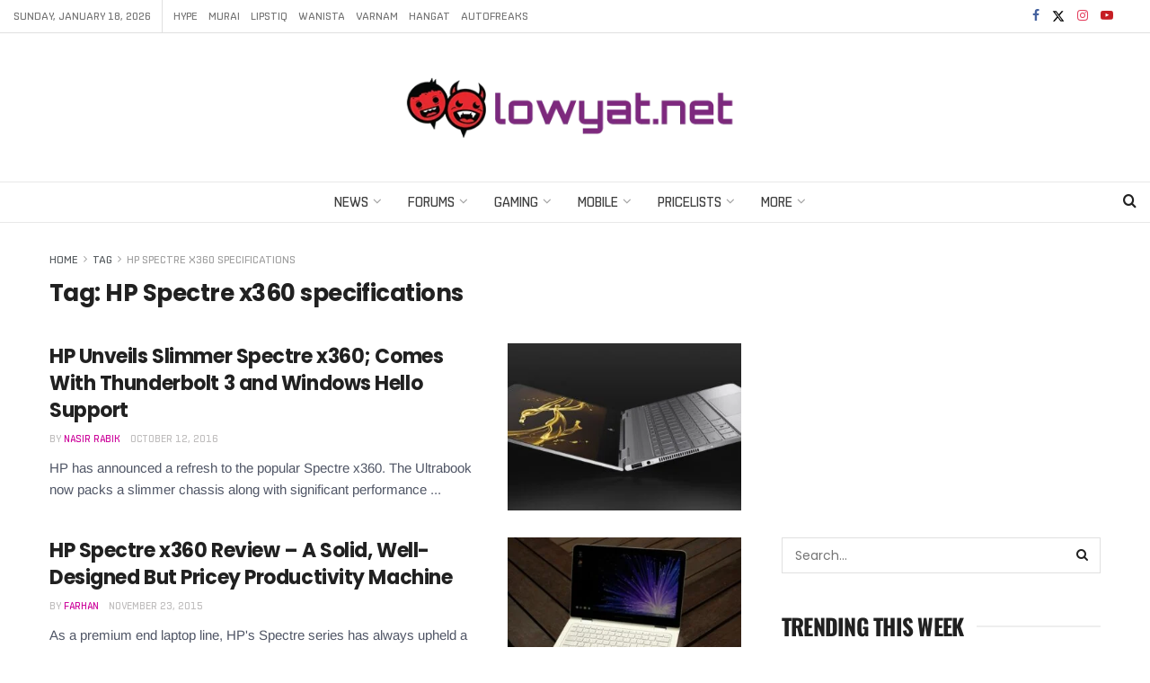

--- FILE ---
content_type: text/html; charset=UTF-8
request_url: https://www.lowyat.net/tag/hp-spectre-x360-specifications/
body_size: 58991
content:
<!doctype html>
<!--[if lt IE 7]> <html class="no-js lt-ie9 lt-ie8 lt-ie7" lang="en-US"> <![endif]-->
<!--[if IE 7]>    <html class="no-js lt-ie9 lt-ie8" lang="en-US"> <![endif]-->
<!--[if IE 8]>    <html class="no-js lt-ie9" lang="en-US"> <![endif]-->
<!--[if IE 9]>    <html class="no-js lt-ie10" lang="en-US"> <![endif]-->
<!--[if gt IE 8]><!--> <html class="no-js" lang="en-US"> <!--<![endif]-->
<head>
    <meta http-equiv="Content-Type" content="text/html; charset=UTF-8" />
    <meta name='viewport' content='width=device-width, initial-scale=1, user-scalable=yes' />
    <link rel="profile" href="https://gmpg.org/xfn/11" />
    <link rel="pingback" href="https://www.lowyat.net/xmlrpc.php" />
    <meta name='robots' content='index, follow, max-image-preview:large, max-snippet:-1, max-video-preview:-1' />
	<style>img:is([sizes="auto" i], [sizes^="auto," i]) { contain-intrinsic-size: 3000px 1500px }</style>
	
<meta property="fb:app_id" content="824192314860619" />
<meta property="fb:pages" content="181965961825598" />
<script defer data-domain="lowyat.net" src="https://a.kini.net/js/script.js" type="bcd149b91f4af7ccf9436964-text/javascript"></script>
<script async src="https://pagead2.googlesyndication.com/pagead/js/adsbygoogle.js?client=ca-pub-8251998582411272" crossorigin="anonymous" type="bcd149b91f4af7ccf9436964-text/javascript"></script>

<link rel='preconnect' href='https://a.kini.net' >
<link rel='preconnect' href='https://stats.wp.com' >
			<script type="bcd149b91f4af7ccf9436964-text/javascript">
			  var jnews_ajax_url = '/?ajax-request=jnews'
			</script>
			<script type="bcd149b91f4af7ccf9436964-text/javascript">;window.jnews=window.jnews||{},window.jnews.library=window.jnews.library||{},window.jnews.library=function(){"use strict";var e=this;e.win=window,e.doc=document,e.noop=function(){},e.globalBody=e.doc.getElementsByTagName("body")[0],e.globalBody=e.globalBody?e.globalBody:e.doc,e.win.jnewsDataStorage=e.win.jnewsDataStorage||{_storage:new WeakMap,put:function(e,t,n){this._storage.has(e)||this._storage.set(e,new Map),this._storage.get(e).set(t,n)},get:function(e,t){return this._storage.get(e).get(t)},has:function(e,t){return this._storage.has(e)&&this._storage.get(e).has(t)},remove:function(e,t){var n=this._storage.get(e).delete(t);return 0===!this._storage.get(e).size&&this._storage.delete(e),n}},e.windowWidth=function(){return e.win.innerWidth||e.docEl.clientWidth||e.globalBody.clientWidth},e.windowHeight=function(){return e.win.innerHeight||e.docEl.clientHeight||e.globalBody.clientHeight},e.requestAnimationFrame=e.win.requestAnimationFrame||e.win.webkitRequestAnimationFrame||e.win.mozRequestAnimationFrame||e.win.msRequestAnimationFrame||window.oRequestAnimationFrame||function(e){return setTimeout(e,1e3/60)},e.cancelAnimationFrame=e.win.cancelAnimationFrame||e.win.webkitCancelAnimationFrame||e.win.webkitCancelRequestAnimationFrame||e.win.mozCancelAnimationFrame||e.win.msCancelRequestAnimationFrame||e.win.oCancelRequestAnimationFrame||function(e){clearTimeout(e)},e.classListSupport="classList"in document.createElement("_"),e.hasClass=e.classListSupport?function(e,t){return e.classList.contains(t)}:function(e,t){return e.className.indexOf(t)>=0},e.addClass=e.classListSupport?function(t,n){e.hasClass(t,n)||t.classList.add(n)}:function(t,n){e.hasClass(t,n)||(t.className+=" "+n)},e.removeClass=e.classListSupport?function(t,n){e.hasClass(t,n)&&t.classList.remove(n)}:function(t,n){e.hasClass(t,n)&&(t.className=t.className.replace(n,""))},e.objKeys=function(e){var t=[];for(var n in e)Object.prototype.hasOwnProperty.call(e,n)&&t.push(n);return t},e.isObjectSame=function(e,t){var n=!0;return JSON.stringify(e)!==JSON.stringify(t)&&(n=!1),n},e.extend=function(){for(var e,t,n,o=arguments[0]||{},i=1,a=arguments.length;i<a;i++)if(null!==(e=arguments[i]))for(t in e)o!==(n=e[t])&&void 0!==n&&(o[t]=n);return o},e.dataStorage=e.win.jnewsDataStorage,e.isVisible=function(e){return 0!==e.offsetWidth&&0!==e.offsetHeight||e.getBoundingClientRect().length},e.getHeight=function(e){return e.offsetHeight||e.clientHeight||e.getBoundingClientRect().height},e.getWidth=function(e){return e.offsetWidth||e.clientWidth||e.getBoundingClientRect().width},e.supportsPassive=!1;try{var t=Object.defineProperty({},"passive",{get:function(){e.supportsPassive=!0}});"createEvent"in e.doc?e.win.addEventListener("test",null,t):"fireEvent"in e.doc&&e.win.attachEvent("test",null)}catch(e){}e.passiveOption=!!e.supportsPassive&&{passive:!0},e.setStorage=function(e,t){e="jnews-"+e;var n={expired:Math.floor(((new Date).getTime()+432e5)/1e3)};t=Object.assign(n,t);localStorage.setItem(e,JSON.stringify(t))},e.getStorage=function(e){e="jnews-"+e;var t=localStorage.getItem(e);return null!==t&&0<t.length?JSON.parse(localStorage.getItem(e)):{}},e.expiredStorage=function(){var t,n="jnews-";for(var o in localStorage)o.indexOf(n)>-1&&"undefined"!==(t=e.getStorage(o.replace(n,""))).expired&&t.expired<Math.floor((new Date).getTime()/1e3)&&localStorage.removeItem(o)},e.addEvents=function(t,n,o){for(var i in n){var a=["touchstart","touchmove"].indexOf(i)>=0&&!o&&e.passiveOption;"createEvent"in e.doc?t.addEventListener(i,n[i],a):"fireEvent"in e.doc&&t.attachEvent("on"+i,n[i])}},e.removeEvents=function(t,n){for(var o in n)"createEvent"in e.doc?t.removeEventListener(o,n[o]):"fireEvent"in e.doc&&t.detachEvent("on"+o,n[o])},e.triggerEvents=function(t,n,o){var i;o=o||{detail:null};return"createEvent"in e.doc?(!(i=e.doc.createEvent("CustomEvent")||new CustomEvent(n)).initCustomEvent||i.initCustomEvent(n,!0,!1,o),void t.dispatchEvent(i)):"fireEvent"in e.doc?((i=e.doc.createEventObject()).eventType=n,void t.fireEvent("on"+i.eventType,i)):void 0},e.getParents=function(t,n){void 0===n&&(n=e.doc);for(var o=[],i=t.parentNode,a=!1;!a;)if(i){var r=i;r.querySelectorAll(n).length?a=!0:(o.push(r),i=r.parentNode)}else o=[],a=!0;return o},e.forEach=function(e,t,n){for(var o=0,i=e.length;o<i;o++)t.call(n,e[o],o)},e.getText=function(e){return e.innerText||e.textContent},e.setText=function(e,t){var n="object"==typeof t?t.innerText||t.textContent:t;e.innerText&&(e.innerText=n),e.textContent&&(e.textContent=n)},e.httpBuildQuery=function(t){return e.objKeys(t).reduce(function t(n){var o=arguments.length>1&&void 0!==arguments[1]?arguments[1]:null;return function(i,a){var r=n[a];a=encodeURIComponent(a);var s=o?"".concat(o,"[").concat(a,"]"):a;return null==r||"function"==typeof r?(i.push("".concat(s,"=")),i):["number","boolean","string"].includes(typeof r)?(i.push("".concat(s,"=").concat(encodeURIComponent(r))),i):(i.push(e.objKeys(r).reduce(t(r,s),[]).join("&")),i)}}(t),[]).join("&")},e.get=function(t,n,o,i){return o="function"==typeof o?o:e.noop,e.ajax("GET",t,n,o,i)},e.post=function(t,n,o,i){return o="function"==typeof o?o:e.noop,e.ajax("POST",t,n,o,i)},e.ajax=function(t,n,o,i,a){var r=new XMLHttpRequest,s=n,c=e.httpBuildQuery(o);if(t=-1!=["GET","POST"].indexOf(t)?t:"GET",r.open(t,s+("GET"==t?"?"+c:""),!0),"POST"==t&&r.setRequestHeader("Content-type","application/x-www-form-urlencoded"),r.setRequestHeader("X-Requested-With","XMLHttpRequest"),r.onreadystatechange=function(){4===r.readyState&&200<=r.status&&300>r.status&&"function"==typeof i&&i.call(void 0,r.response)},void 0!==a&&!a){return{xhr:r,send:function(){r.send("POST"==t?c:null)}}}return r.send("POST"==t?c:null),{xhr:r}},e.scrollTo=function(t,n,o){function i(e,t,n){this.start=this.position(),this.change=e-this.start,this.currentTime=0,this.increment=20,this.duration=void 0===n?500:n,this.callback=t,this.finish=!1,this.animateScroll()}return Math.easeInOutQuad=function(e,t,n,o){return(e/=o/2)<1?n/2*e*e+t:-n/2*(--e*(e-2)-1)+t},i.prototype.stop=function(){this.finish=!0},i.prototype.move=function(t){e.doc.documentElement.scrollTop=t,e.globalBody.parentNode.scrollTop=t,e.globalBody.scrollTop=t},i.prototype.position=function(){return e.doc.documentElement.scrollTop||e.globalBody.parentNode.scrollTop||e.globalBody.scrollTop},i.prototype.animateScroll=function(){this.currentTime+=this.increment;var t=Math.easeInOutQuad(this.currentTime,this.start,this.change,this.duration);this.move(t),this.currentTime<this.duration&&!this.finish?e.requestAnimationFrame.call(e.win,this.animateScroll.bind(this)):this.callback&&"function"==typeof this.callback&&this.callback()},new i(t,n,o)},e.unwrap=function(t){var n,o=t;e.forEach(t,(function(e,t){n?n+=e:n=e})),o.replaceWith(n)},e.performance={start:function(e){performance.mark(e+"Start")},stop:function(e){performance.mark(e+"End"),performance.measure(e,e+"Start",e+"End")}},e.fps=function(){var t=0,n=0,o=0;!function(){var i=t=0,a=0,r=0,s=document.getElementById("fpsTable"),c=function(t){void 0===document.getElementsByTagName("body")[0]?e.requestAnimationFrame.call(e.win,(function(){c(t)})):document.getElementsByTagName("body")[0].appendChild(t)};null===s&&((s=document.createElement("div")).style.position="fixed",s.style.top="120px",s.style.left="10px",s.style.width="100px",s.style.height="20px",s.style.border="1px solid black",s.style.fontSize="11px",s.style.zIndex="100000",s.style.backgroundColor="white",s.id="fpsTable",c(s));var l=function(){o++,n=Date.now(),(a=(o/(r=(n-t)/1e3)).toPrecision(2))!=i&&(i=a,s.innerHTML=i+"fps"),1<r&&(t=n,o=0),e.requestAnimationFrame.call(e.win,l)};l()}()},e.instr=function(e,t){for(var n=0;n<t.length;n++)if(-1!==e.toLowerCase().indexOf(t[n].toLowerCase()))return!0},e.winLoad=function(t,n){function o(o){if("complete"===e.doc.readyState||"interactive"===e.doc.readyState)return!o||n?setTimeout(t,n||1):t(o),1}o()||e.addEvents(e.win,{load:o})},e.docReady=function(t,n){function o(o){if("complete"===e.doc.readyState||"interactive"===e.doc.readyState)return!o||n?setTimeout(t,n||1):t(o),1}o()||e.addEvents(e.doc,{DOMContentLoaded:o})},e.fireOnce=function(){e.docReady((function(){e.assets=e.assets||[],e.assets.length&&(e.boot(),e.load_assets())}),50)},e.boot=function(){e.length&&e.doc.querySelectorAll("style[media]").forEach((function(e){"not all"==e.getAttribute("media")&&e.removeAttribute("media")}))},e.create_js=function(t,n){var o=e.doc.createElement("script");switch(o.setAttribute("src",t),n){case"defer":o.setAttribute("defer",!0);break;case"async":o.setAttribute("async",!0);break;case"deferasync":o.setAttribute("defer",!0),o.setAttribute("async",!0)}e.globalBody.appendChild(o)},e.load_assets=function(){"object"==typeof e.assets&&e.forEach(e.assets.slice(0),(function(t,n){var o="";t.defer&&(o+="defer"),t.async&&(o+="async"),e.create_js(t.url,o);var i=e.assets.indexOf(t);i>-1&&e.assets.splice(i,1)})),e.assets=jnewsoption.au_scripts=window.jnewsads=[]},e.setCookie=function(e,t,n){var o="";if(n){var i=new Date;i.setTime(i.getTime()+24*n*60*60*1e3),o="; expires="+i.toUTCString()}document.cookie=e+"="+(t||"")+o+"; path=/"},e.getCookie=function(e){for(var t=e+"=",n=document.cookie.split(";"),o=0;o<n.length;o++){for(var i=n[o];" "==i.charAt(0);)i=i.substring(1,i.length);if(0==i.indexOf(t))return i.substring(t.length,i.length)}return null},e.eraseCookie=function(e){document.cookie=e+"=; Path=/; Expires=Thu, 01 Jan 1970 00:00:01 GMT;"},e.docReady((function(){e.globalBody=e.globalBody==e.doc?e.doc.getElementsByTagName("body")[0]:e.globalBody,e.globalBody=e.globalBody?e.globalBody:e.doc})),e.winLoad((function(){e.winLoad((function(){var t=!1;if(void 0!==window.jnewsadmin)if(void 0!==window.file_version_checker){var n=e.objKeys(window.file_version_checker);n.length?n.forEach((function(e){t||"10.0.4"===window.file_version_checker[e]||(t=!0)})):t=!0}else t=!0;t&&(window.jnewsHelper.getMessage(),window.jnewsHelper.getNotice())}),2500)}))},window.jnews.library=new window.jnews.library;</script><!-- Jetpack Site Verification Tags -->
<meta name="google-site-verification" content="aQoGzlPWnrEP2vgTh8cgV8a_JvEU9P5iQavjKIvOcgA" />

	<!-- This site is optimized with the Yoast SEO Premium plugin v22.5 (Yoast SEO v26.3) - https://yoast.com/wordpress/plugins/seo/ -->
	<title>HP Spectre x360 specifications Archives - Lowyat.NET</title><style id="perfmatters-used-css">@font-face{font-family:"FontAwesome";font-display:swap;src:url("https://www.lowyat.net/wp-content/themes/lowyat-v3/assets/fonts/font-awesome/fonts/fontawesome-webfont.eot?v=4.7.0");src:url("https://www.lowyat.net/wp-content/themes/lowyat-v3/assets/fonts/font-awesome/fonts/fontawesome-webfont.eot?#iefix&v=4.7.0") format("embedded-opentype"),url("https://www.lowyat.net/wp-content/themes/lowyat-v3/assets/fonts/font-awesome/fonts/fontawesome-webfont.woff2?v=4.7.0") format("woff2"),url("https://www.lowyat.net/wp-content/themes/lowyat-v3/assets/fonts/font-awesome/fonts/fontawesome-webfont.woff?v=4.7.0") format("woff"),url("https://www.lowyat.net/wp-content/themes/lowyat-v3/assets/fonts/font-awesome/fonts/fontawesome-webfont.ttf?v=4.7.0") format("truetype"),url("https://www.lowyat.net/wp-content/themes/lowyat-v3/assets/fonts/font-awesome/fonts/fontawesome-webfont.svg?v=4.7.0#fontawesomeregular") format("svg");font-weight:normal;font-style:normal;}.fa{display:inline-block;font:normal normal normal 14px/1 FontAwesome;font-size:inherit;text-rendering:auto;-webkit-font-smoothing:antialiased;-moz-osx-font-smoothing:grayscale;}@-webkit-keyframes fa-spin{0%{-webkit-transform:rotate(0deg);transform:rotate(0deg);}100%{-webkit-transform:rotate(359deg);transform:rotate(359deg);}}@keyframes fa-spin{0%{-webkit-transform:rotate(0deg);transform:rotate(0deg);}100%{-webkit-transform:rotate(359deg);transform:rotate(359deg);}}.fa-search:before{content:"";}.fa-clock-o:before{content:"";}.fa-twitter:before{content:"";}.fa-facebook-f:before,.fa-facebook:before{content:"";}.fa-feed:before,.fa-rss:before{content:"";}.fa-navicon:before,.fa-reorder:before,.fa-bars:before{content:"";}.fa-angle-right:before{content:"";}.fa-angle-up:before{content:"";}.fa-youtube-play:before{content:"";}.fa-instagram:before{content:"";}@font-face{font-display:swap;font-family:jegicon;font-style:normal;font-weight:400;src:url("https://www.lowyat.net/wp-content/themes/lowyat-v3/assets/dist/font/jegicon.eot");src:url("https://www.lowyat.net/wp-content/themes/lowyat-v3/assets/dist/font/jegicon.eot?#iefix") format("embedded-opentype"),url("https://www.lowyat.net/wp-content/themes/lowyat-v3/assets/dist/font/jegicon.woff") format("woff"),url("https://www.lowyat.net/wp-content/themes/lowyat-v3/assets/dist/font/jegicon.ttf") format("truetype"),url("https://www.lowyat.net/wp-content/themes/lowyat-v3/assets/dist/image/jegicon.svg#jegicon") format("svg");}[data-icon]:before{content:attr(data-icon);}[class*=" jegicon-"]:before,[class^=jegicon-]:before,[data-icon]:before{font-family:jegicon !important;font-style:normal !important;font-variant:normal !important;font-weight:400 !important;text-transform:none !important;speak:none;line-height:1;-webkit-font-smoothing:antialiased;-moz-osx-font-smoothing:grayscale;}.jegicon-cross:before{content:"d";}button::-moz-focus-inner{border:0;padding:0;}.tns-outer{padding:0 !important;}.tns-outer [hidden]{display:none !important;}.tns-outer [aria-controls],.tns-outer [data-action]{cursor:pointer;}.tns-slider>.tns-item{-webkit-box-sizing:border-box;-moz-box-sizing:border-box;box-sizing:border-box;}.tns-horizontal.tns-subpixel>.tns-item{display:inline-block;vertical-align:top;white-space:normal;}.tns-horizontal.tns-no-subpixel>.tns-item{float:left;}.tns-horizontal.tns-carousel.tns-no-subpixel>.tns-item{margin-right:-100%;}.tns-gallery>.tns-item{left:-100%;position:absolute;-webkit-transition:transform 0s,opacity 0s;-moz-transition:transform 0s,opacity 0s;transition:transform 0s,opacity 0s;}.tns-visually-hidden{left:-10000em;position:absolute;}.tns-fadeOut,.tns-normal{filter:alpha(opacity=0);opacity:0;z-index:-1;}.tns-visually-hidden{display:none;}.owl-carousel .owl-wrapper-outer,.tns-outer{position:relative;z-index:1;}.owl-item,.tns-item{transform:translateZ(0);-webkit-transform:translateZ(0);-ms-transform:translateZ(0);}.owl-item img,.tns-item img{width:100%;}.tns-outer button[data-action=start],.tns-outer button[data-action=stop]{display:none;}.owl-carousel .owl-nav div,.tns-outer .tns-controls button{background:transparent;border:1px solid #e0e0e0;color:#53585c;display:inline-block;font-size:12px;line-height:24px;margin-right:5px;outline:none;text-align:center;-webkit-transition:all .2s ease;-o-transition:all .2s ease;transition:all .2s ease;width:26px;}.owl-carousel .owl-nav div:last-child,.tns-outer .tns-controls button:last-child{margin-right:0;}.owl-carousel .owl-nav div:hover,.tns-outer .tns-controls button:hover{background:#f7f7f7;color:#212121;}.owl-carousel .owl-nav div:before,.tns-outer .tns-controls button:before{font-family:FontAwesome;text-rendering:auto;width:100%;-webkit-font-smoothing:antialiased;-moz-osx-font-smoothing:grayscale;}.owl-carousel .owl-prev:before,.tns-outer button.tns-prev:before{content:"";}.owl-carousel .owl-next:before,.tns-outer button.tns-next:before{content:"";}.jeg_owlslider .tns-controls button{background:#fff;border:0;bottom:0;box-shadow:0 2px 25px rgba(0,0,0,.2);color:#212121;font-size:16px;height:40px;line-height:40px;margin:auto;opacity:0;position:absolute;text-align:center;top:0;-webkit-transition:all .2s ease;-o-transition:all .2s ease;transition:all .2s ease;width:40px;z-index:1;}.jeg_owlslider:hover .tns-controls button{opacity:1;}.jeg_owlslider .tns-controls button.tns-prev{left:20px;}.jeg_owlslider .tns-controls button.tns-next{right:20px;}.jeg_owlslider .tns-controls button:disabled{opacity:0;}.jeg_owlslider .tns-controls button:before{font-family:jegicon !important;}.jeg_owlslider .tns-controls button.tns-prev:before{content:"e";}.jeg_owlslider .tns-controls button.tns-next:before{content:"f";}.jeg_owlslider .tns-nav{bottom:0;left:0;padding:10px 0;position:absolute;text-align:center;width:100%;z-index:1;}.jeg_owlslider .tns-nav button{zoom:1;-webkit-backface-visibility:hidden;background:#fff;border:2px solid #fff;-webkit-border-radius:100%;-moz-border-radius:100%;display:inline-block;filter:Alpha(Opacity=50);height:12px;margin:0 5px;opacity:.5;outline:0;padding:0;width:12px;}.jeg_owlslider .tns-nav button.tns-nav-active,.jeg_owlslider .tns-nav button:hover{filter:Alpha(Opacity=100);opacity:1;}@media only screen and (max-width:480px){.jeg_owlslider .owl-nav div{font-size:15px;height:30px;line-height:30px;width:30px;}.jeg_owlslider .owl-nav .owl-next{right:15px;}.jeg_owlslider .owl-nav .owl-prev{left:15px;}.jeg_owlslider .owl-dot span{height:8px;line-height:8px;margin:0 4px;width:8px;}}@media only screen and (max-width:320px){.jeg_owlslider .owl-dot span{height:5px;line-height:5px;margin:0 3px;width:5px;}}.pswp{display:none;height:100%;left:0;overflow:hidden;position:absolute;top:0;-ms-touch-action:none;touch-action:none;width:100%;z-index:1500;-webkit-text-size-adjust:100%;-webkit-backface-visibility:hidden;outline:none;}.pswp *{-webkit-box-sizing:border-box;box-sizing:border-box;}.pswp img{max-width:none;}.pswp__bg{-webkit-backface-visibility:hidden;background:#000;opacity:0;transform:translateZ(0);}.pswp__bg,.pswp__scroll-wrap{height:100%;left:0;position:absolute;top:0;width:100%;}.pswp__scroll-wrap{overflow:hidden;}.pswp__container,.pswp__zoom-wrap{bottom:0;left:0;position:absolute;right:0;top:0;-ms-touch-action:none;touch-action:none;}.pswp__container,.pswp__img{-webkit-user-select:none;-moz-user-select:none;-ms-user-select:none;user-select:none;-webkit-tap-highlight-color:transparent;-webkit-touch-callout:none;}.pswp__bg{-webkit-transition:opacity 333ms cubic-bezier(.4,0,.22,1);transition:opacity 333ms cubic-bezier(.4,0,.22,1);will-change:opacity;}.pswp__container,.pswp__zoom-wrap{-webkit-backface-visibility:hidden;}.pswp__item{bottom:0;overflow:hidden;right:0;}.pswp__img,.pswp__item{left:0;position:absolute;top:0;}.pswp__button{-webkit-appearance:none;background:none;border:0;-webkit-box-shadow:none;box-shadow:none;cursor:pointer;display:block;float:right;height:44px;margin:0;opacity:.75;overflow:visible;padding:0;position:relative;-webkit-transition:opacity .2s;transition:opacity .2s;width:44px;}.pswp__button:focus,.pswp__button:hover{opacity:1;}.pswp__button:active{opacity:.9;outline:none;}.pswp__button::-moz-focus-inner{border:0;padding:0;}.pswp__button,.pswp__button--arrow--left:before,.pswp__button--arrow--right:before{background:url("https://www.lowyat.net/wp-content/themes/lowyat-v3/assets/dist/image/default-skin.png") 0 0 no-repeat;background-size:264px 88px;height:44px;width:44px;}.pswp__button--close{background-position:0 -44px;}.pswp__button--share{background-position:-44px -44px;}.pswp__button--fs{display:none;}.pswp__button--zoom{background-position:-88px 0;display:none;}.pswp__button--arrow--left,.pswp__button--arrow--right{background:none;height:100px;margin-top:-50px;position:absolute;top:50%;width:70px;}.pswp__button--arrow--left{left:0;}.pswp__button--arrow--right{right:0;}.pswp__button--arrow--left:before,.pswp__button--arrow--right:before{background-color:rgba(0,0,0,.3);content:"";height:30px;position:absolute;top:35px;width:32px;}.pswp__button--arrow--left:before{background-position:-138px -44px;left:6px;}.pswp__button--arrow--right:before{background-position:-94px -44px;right:6px;}.pswp__counter,.pswp__share-modal{-webkit-user-select:none;-moz-user-select:none;-ms-user-select:none;user-select:none;}.pswp__share-modal{-webkit-backface-visibility:hidden;background:rgba(0,0,0,.5);display:block;height:100%;left:0;opacity:0;padding:10px;position:absolute;top:0;-webkit-transition:opacity .25s ease-out;transition:opacity .25s ease-out;width:100%;will-change:opacity;z-index:1600;}.pswp__share-modal--hidden{display:none;}.pswp__share-tooltip{-webkit-backface-visibility:hidden;background:#fff;border-radius:2px;-webkit-box-shadow:0 2px 5px rgba(0,0,0,.25);box-shadow:0 2px 5px rgba(0,0,0,.25);display:block;position:absolute;right:44px;top:56px;-webkit-transform:translateY(6px);-ms-transform:translateY(6px);transform:translateY(6px);-webkit-transition:-webkit-transform .25s;transition:transform .25s;width:auto;will-change:transform;z-index:1620;}.pswp__share-tooltip a{display:block;font-size:14px;line-height:18px;padding:8px 12px;}.pswp__share-tooltip a,.pswp__share-tooltip a:hover{color:#000;text-decoration:none;}.pswp__share-tooltip a:first-child{border-radius:2px 2px 0 0;}.pswp__share-tooltip a:last-child{border-radius:0 0 2px 2px;}.pswp__counter{color:#fff;font-size:13px;height:44px;left:0;line-height:44px;opacity:.75;padding:0 10px;position:absolute;top:0;}.pswp__caption{bottom:0;left:0;min-height:44px;position:absolute;width:100%;}.pswp__caption__center{color:#ccc;font-size:13px;line-height:20px;margin:0 auto;max-width:420px;padding:10px;text-align:center;}.pswp__preloader{direction:ltr;height:44px;left:50%;margin-left:-22px;opacity:0;position:absolute;top:0;-webkit-transition:opacity .25s ease-out;transition:opacity .25s ease-out;width:44px;will-change:opacity;}.pswp__preloader__icn{height:20px;margin:12px;width:20px;}@media screen and (max-width:1024px){.pswp__preloader{float:right;left:auto;margin:0;position:relative;top:auto;}}@-webkit-keyframes clockwise{0%{-webkit-transform:rotate(0deg);transform:rotate(0deg);}to{-webkit-transform:rotate(1turn);transform:rotate(1turn);}}@keyframes clockwise{0%{-webkit-transform:rotate(0deg);transform:rotate(0deg);}to{-webkit-transform:rotate(1turn);transform:rotate(1turn);}}@-webkit-keyframes donut-rotate{0%{-webkit-transform:rotate(0);transform:rotate(0);}50%{-webkit-transform:rotate(-140deg);transform:rotate(-140deg);}to{-webkit-transform:rotate(0);transform:rotate(0);}}@keyframes donut-rotate{0%{-webkit-transform:rotate(0);transform:rotate(0);}50%{-webkit-transform:rotate(-140deg);transform:rotate(-140deg);}to{-webkit-transform:rotate(0);transform:rotate(0);}}.pswp__ui{-webkit-font-smoothing:auto;opacity:1;visibility:visible;z-index:1550;}.pswp__top-bar{height:44px;left:0;position:absolute;top:0;width:100%;}.pswp--has_mouse .pswp__button--arrow--left,.pswp--has_mouse .pswp__button--arrow--right,.pswp__caption,.pswp__top-bar{-webkit-backface-visibility:hidden;-webkit-transition:opacity 333ms cubic-bezier(.4,0,.22,1);transition:opacity 333ms cubic-bezier(.4,0,.22,1);will-change:opacity;}.pswp__caption,.pswp__top-bar{background-color:rgba(0,0,0,.5);}.pswp__ui--hidden .pswp__button--arrow--left,.pswp__ui--hidden .pswp__button--arrow--right,.pswp__ui--hidden .pswp__caption,.pswp__ui--hidden .pswp__top-bar{opacity:.001;}a,abbr,acronym,address,applet,article,aside,audio,b,big,blockquote,body,canvas,caption,center,cite,code,dd,del,details,dfn,div,dl,dt,em,embed,fieldset,figcaption,figure,footer,form,h1,h2,h3,h4,h5,h6,header,hgroup,html,i,iframe,img,ins,kbd,label,legend,li,mark,menu,nav,object,ol,output,p,pre,q,ruby,s,samp,section,small,span,strike,strong,sub,summary,sup,table,tbody,td,tfoot,th,thead,time,tr,tt,u,ul,var,video{border:0;font-size:100%;font:inherit;margin:0;padding:0;vertical-align:baseline;}article,aside,details,figcaption,figure,footer,header,hgroup,menu,nav,section{display:block;}body{line-height:1;}ol,ul{list-style:none;}body{background:#fff;color:#53585c;font-family:Helvetica Neue,Helvetica,Roboto,Arial,sans-serif;font-size:14px;line-height:1.6em;-webkit-font-smoothing:antialiased;-moz-osx-font-smoothing:grayscale;overflow-anchor:none;}body,html{height:100%;margin:0;}::-moz-selection{background:#fde69a;color:#212121;text-shadow:none;}::-webkit-selection{background:#fde69a;color:#212121;text-shadow:none;}::selection{background:#fde69a;color:#212121;text-shadow:none;}a{color:#f70d28;text-decoration:none;}a:focus,a:hover{color:#212121;outline:0;}audio,canvas,img,video{vertical-align:middle;}img{max-width:100%;-ms-interpolation-mode:bicubic;height:auto;}button,input,label,optgroup,select,textarea{font:inherit;}.clearfix:after,.comment-navigation:after,.container:after,.jeg_authorbox:after,.jeg_block_heading:after,.jeg_popup_content:after,.jeg_postblock:after,.row:after{clear:both;content:"";display:table;}h1,h2,h3,h4,h5,h6{color:#212121;text-rendering:optimizeLegibility;}h1{font-size:2.25em;letter-spacing:-.02em;line-height:1.25;margin:.67em 0 .5em;}h3{font-size:1.563em;line-height:1.4;margin:1em 0 .5em;}em,i{font-style:italic;}p,pre{margin:0 0 1.75em;text-rendering:optimizeLegibility;}.jeg_vc_content .vc_row,.jeg_vc_content .vc_row[data-vc-full-width=true]>.jeg-vc-wrapper{margin-left:auto;margin-right:auto;}.jeg_vc_content .vc_row[data-vc-full-width=true]{left:0 !important;padding-left:0 !important;padding-right:0 !important;width:auto !important;}@media (max-width:767px){.container{width:98%;width:calc(100% - 10px);}}@media (max-width:479px){.container{width:100%;}}@media (min-width:768px){.container,.jeg_vc_content>.vc_element>.vc_row,.jeg_vc_content>.vc_element>.vc_row[data-vc-full-width=true]:not([data-vc-stretch-content=true])>.jeg-vc-wrapper,.jeg_vc_content>.vc_row,.jeg_vc_content>.vc_row[data-vc-full-width=true]:not([data-vc-stretch-content=true])>.jeg-vc-wrapper,.jeg_vc_content>.wpb-content-wrapper>.vc_element>.vc_row,.jeg_vc_content>.wpb-content-wrapper>.vc_element>.vc_row[data-vc-full-width=true]:not([data-vc-stretch-content=true])>.jeg-vc-wrapper,.jeg_vc_content>.wpb-content-wrapper>.vc_row,.jeg_vc_content>.wpb-content-wrapper>.vc_row[data-vc-full-width=true]:not([data-vc-stretch-content=true])>.jeg-vc-wrapper{max-width:750px;}.jeg_vc_content>.vc_element>.vc_row[data-vc-full-width=true],.jeg_vc_content>.vc_element>.vc_row[data-vc-stretch-content=true]>.jeg-vc-wrapper,.jeg_vc_content>.vc_row[data-vc-full-width=true],.jeg_vc_content>.vc_row[data-vc-stretch-content=true]>.jeg-vc-wrapper,.jeg_vc_content>.wpb-content-wrapper>.vc_element>.vc_row[data-vc-full-width=true],.jeg_vc_content>.wpb-content-wrapper>.vc_element>.vc_row[data-vc-stretch-content=true]>.jeg-vc-wrapper,.jeg_vc_content>.wpb-content-wrapper>.vc_row[data-vc-full-width=true],.jeg_vc_content>.wpb-content-wrapper>.vc_row[data-vc-stretch-content=true]>.jeg-vc-wrapper{max-width:none;width:100%;}}@media (min-width:992px){.container,.jeg_vc_content>.vc_element>.vc_row,.jeg_vc_content>.vc_element>.vc_row[data-vc-full-width=true]:not([data-vc-stretch-content=true])>.jeg-vc-wrapper,.jeg_vc_content>.vc_row,.jeg_vc_content>.vc_row[data-vc-full-width=true]:not([data-vc-stretch-content=true])>.jeg-vc-wrapper,.jeg_vc_content>.wpb-content-wrapper>.vc_element>.vc_row,.jeg_vc_content>.wpb-content-wrapper>.vc_element>.vc_row[data-vc-full-width=true]:not([data-vc-stretch-content=true])>.jeg-vc-wrapper,.jeg_vc_content>.wpb-content-wrapper>.vc_row,.jeg_vc_content>.wpb-content-wrapper>.vc_row[data-vc-full-width=true]:not([data-vc-stretch-content=true])>.jeg-vc-wrapper{max-width:970px;}.jeg_vc_content>.vc_element>.vc_row[data-vc-full-width=true],.jeg_vc_content>.vc_element>.vc_row[data-vc-stretch-content=true]>.jeg-vc-wrapper,.jeg_vc_content>.vc_row[data-vc-full-width=true],.jeg_vc_content>.vc_row[data-vc-stretch-content=true]>.jeg-vc-wrapper,.jeg_vc_content>.wpb-content-wrapper>.vc_element>.vc_row[data-vc-full-width=true],.jeg_vc_content>.wpb-content-wrapper>.vc_element>.vc_row[data-vc-stretch-content=true]>.jeg-vc-wrapper,.jeg_vc_content>.wpb-content-wrapper>.vc_row[data-vc-full-width=true],.jeg_vc_content>>.wpb-content-wrapper .vc_row[data-vc-stretch-content=true]>.jeg-vc-wrapper{max-width:none;width:100%;}}@media (min-width:1200px){.container,.jeg_vc_content>.vc_element>.vc_row,.jeg_vc_content>.vc_element>.vc_row[data-vc-full-width=true]:not([data-vc-stretch-content=true])>.jeg-vc-wrapper,.jeg_vc_content>.vc_row,.jeg_vc_content>.vc_row[data-vc-full-width=true]:not([data-vc-stretch-content=true])>.jeg-vc-wrapper,.jeg_vc_content>.wpb-content-wrapper>.vc_element>.vc_row,.jeg_vc_content>.wpb-content-wrapper>.vc_element>.vc_row[data-vc-full-width=true]:not([data-vc-stretch-content=true])>.jeg-vc-wrapper,.jeg_vc_content>.wpb-content-wrapper>.vc_row,.jeg_vc_content>.wpb-content-wrapper>.vc_row[data-vc-full-width=true]:not([data-vc-stretch-content=true])>.jeg-vc-wrapper{max-width:1170px;}.jeg_vc_content>.vc_element>.vc_row[data-vc-full-width=true],.jeg_vc_content>.vc_element>.vc_row[data-vc-stretch-content=true]>.jeg-vc-wrapper,.jeg_vc_content>.vc_row[data-vc-full-width=true],.jeg_vc_content>.vc_row[data-vc-stretch-content=true]>.jeg-vc-wrapper,.jeg_vc_content>.wpb-content-wrapper>.vc_element>.vc_row[data-vc-full-width=true],.jeg_vc_content>.wpb-content-wrapper>.vc_element>.vc_row[data-vc-stretch-content=true]>.jeg-vc-wrapper,.jeg_vc_content>.wpb-content-wrapper>.vc_row[data-vc-full-width=true],.jeg_vc_content>.wpb-content-wrapper>.vc_row[data-vc-stretch-content=true]>.jeg-vc-wrapper{max-width:none;width:100%;}}.container,.vc_column_container{margin-left:auto;margin-right:auto;padding-left:15px;padding-right:15px;}.row{margin-left:-15px;margin-right:-15px;}.col-lg-1,.col-lg-10,.col-lg-11,.col-lg-12,.col-lg-2,.col-lg-3,.col-lg-4,.col-lg-5,.col-lg-6,.col-lg-7,.col-lg-8,.col-lg-9,.col-md-1,.col-md-10,.col-md-11,.col-md-12,.col-md-2,.col-md-3,.col-md-4,.col-md-5,.col-md-6,.col-md-7,.col-md-8,.col-md-9,.col-sm-1,.col-sm-10,.col-sm-11,.col-sm-12,.col-sm-2,.col-sm-3,.col-sm-4,.col-sm-5,.col-sm-6,.col-sm-7,.col-sm-8,.col-sm-9,.col-xs-1,.col-xs-10,.col-xs-11,.col-xs-12,.col-xs-2,.col-xs-3,.col-xs-4,.col-xs-5,.col-xs-6,.col-xs-7,.col-xs-8,.col-xs-9{min-height:1px;padding-left:15px;padding-right:15px;position:relative;}@media (min-width:767px){.col-sm-1,.col-sm-10,.col-sm-11,.col-sm-12,.col-sm-2,.col-sm-3,.col-sm-4,.col-sm-5,.col-sm-6,.col-sm-7,.col-sm-8,.col-sm-9{float:left;}.col-sm-8{width:66.66666667%;}.col-sm-4{width:33.33333333%;}.vc_col-sm-1,.vc_col-sm-10,.vc_col-sm-11,.vc_col-sm-12,.vc_col-sm-2,.vc_col-sm-3,.vc_col-sm-4,.vc_col-sm-5,.vc_col-sm-6,.vc_col-sm-7,.vc_col-sm-8,.vc_col-sm-9{float:left;}.vc_col-sm-12{width:100%;}.vc_col-sm-6{width:50%;}.vc_col-sm-3{width:25%;}}@media (min-width:992px){.col-md-1,.col-md-10,.col-md-11,.col-md-12,.col-md-2,.col-md-3,.col-md-4,.col-md-5,.col-md-6,.col-md-7,.col-md-8,.col-md-9{float:left;}.col-md-8{width:66.66666667%;}.col-md-4{width:33.33333333%;}}*,:after,:before{-webkit-box-sizing:border-box;-moz-box-sizing:border-box;box-sizing:border-box;}.jeg_viewport{position:relative;}.jeg_container,.jeg_container_full{margin:0 auto;padding:0;width:auto;}.jeg_boxed .jeg_main .jeg_container,.jeg_content{background:#fff;}.jeg_content{padding:30px 0 40px;}.jeg_sidebar{padding-left:30px;}.jeg_double_sidebar .row>.jeg_sidebar:first-of-type,.jeg_sidebar_left .jeg_sidebar{padding-left:15px;padding-right:30px;}@media (min-width:767px){.jeg_sidebar_left .jeg_main_content.col-sm-8,.jeg_sidebar_left .jeg_main_content.vc_col-sm-8{float:right;}.jeg_double_right_sidebar .jeg_main_content,.jeg_double_sidebar .jeg_main_content{width:100%;}.jeg_double_right_sidebar .jeg_sidebar,.jeg_double_sidebar .jeg_sidebar.left,.jeg_double_sidebar .jeg_sidebar.right{float:left;width:50%;}.jeg_wide_content .jeg_main_content{float:left;width:66.66666667%;}.jeg_wide_content .jeg_sidebar{float:left;width:33.33333333%;}}@media (min-width:992px){.jeg_sidebar_left .jeg_main_content,.jeg_sidebar_left .jeg_main_content.col-md-8,.jeg_sidebar_left .jeg_main_content.vc_col-md-8{float:right;}.jeg_double_right_sidebar .jeg_main_content,.jeg_double_sidebar .jeg_main_content{width:50%;}.jeg_double_sidebar .jeg_main_content{left:25%;}.jeg_double_sidebar .jeg_sidebar.left{padding-left:15px;padding-right:30px;right:50%;width:25%;}.jeg_double_right_sidebar .jeg_sidebar,.jeg_double_sidebar .jeg_sidebar.right{width:25%;}.jeg_wide_content .jeg_main_content{width:75%;}.jeg_wide_content .jeg_sidebar{width:25%;}}.theiaStickySidebar{-webkit-backface-visibility:hidden;}.jeg_normalise_top .theiaStickySidebar{-webkit-transform:translate3d(0,50px,0);-ms-transform:translate3d(0,50px,0);-o-transform:translate3d(0,50px,0);transform:translate3d(0,50px,0);-webkit-transition:transform .3s;-o-transition:transform .3s;transition:transform .3s;}.chosen-container-single .chosen-single,input:not([type=submit]),select,textarea{background:#fff;border:1px solid #e0e0e0;border-radius:0;box-shadow:none;display:inline-block;font-size:14px;font-weight:300;height:40px;margin:0;max-width:100%;outline:none;padding:7px 14px;-webkit-transition:all .2s ease;transition:.25s ease;width:100%;}input[type=checkbox],input[type=radio]{display:inline;height:auto;line-height:inherit;width:auto;}input:not([type=submit]):focus,select:focus,textarea:focus{border-color:#ccc;box-shadow:inset 0 2px 2px rgba(0,0,0,.05);}.btn,.button,input[type=submit]{-webkit-appearance:none;background:#f70d28;border:none;border-radius:0;color:#fff;cursor:pointer;display:inline-block;font-size:13px;font-weight:700;height:40px;letter-spacing:1px;line-height:40px;outline:0;padding:0 20px;text-transform:uppercase;-webkit-transition:.3s ease;transition:.3s ease;}.btn:focus,.button:focus,input[type=submit]:focus{color:#fff;outline:thin dotted #666;}.btn:hover,.button:hover,input[type=submit]:hover{box-shadow:inset 0 0 0 100px rgba(0,0,0,.15);color:#fff;}.jeg_header{position:relative;}.jeg_header .container{height:100%;}.jeg_header.full .container{max-width:100%;}.jeg_nav_row{-webkit-align-items:center;-js-display:flex;display:-webkit-flex;display:-ms-flexbox;display:flex;-webkit-flex-flow:row nowrap;-ms-flex-flow:row nowrap;flex-flow:row nowrap;position:relative;-ms-flex-align:center;align-items:center;-webkit-justify-content:space-between;-ms-flex-pack:justify;height:100%;justify-content:space-between;}.jeg_nav_grow{-webkit-box-flex:1;-ms-flex:1;flex:1;}.jeg_nav_normal{-webkit-box-flex:0 0 auto;-ms-flex:0 0 auto;flex:0 0 auto;}.item_wrap{-webkit-align-items:center;display:inline-block;display:-webkit-flex;display:-ms-flexbox;display:flex;-webkit-flex-flow:row wrap;-ms-flex-flow:row wrap;flex-flow:row wrap;width:100%;-ms-flex-align:center;align-items:center;}.jeg_nav_left{margin-right:auto;}.jeg_nav_right{margin-left:auto;}.jeg_nav_center{margin:0 auto;}.jeg_nav_alignleft{justify-content:flex-start;}.jeg_nav_alignright{justify-content:flex-end;}.jeg_nav_aligncenter{justify-content:center;}.jeg_topbar{background:#f5f5f5;border-bottom:1px solid #e0e0e0;color:#757575;font-size:12px;position:relative;z-index:11;-webkit-font-smoothing:auto;-moz-osx-font-smoothing:auto;}.jeg_topbar .jeg_nav_item{border-right:1px solid #e0e0e0;padding:0 12px;}.jeg_topbar.dark{background:#212121;border-bottom-width:0;color:#f5f5f5;}.jeg_topbar.dark .jeg_search_toggle,.jeg_topbar.dark .jeg_search_wrapper.jeg_search_no_expand .jeg_search_button,.jeg_topbar.dark .jeg_search_wrapper.jeg_search_no_expand .jeg_search_input,.jeg_topbar.dark .jeg_top_lang_switcher>li>a{color:#f5f5f5;}.jeg_topbar.dark .jeg_top_lang_switcher>li>a:hover,.jeg_topbar.dark .jeg_top_menu>li>a:hover{color:#fff;}.jeg_topbar.dark,.jeg_topbar.dark .jeg_nav_item{border-color:hsla(0,0%,100%,.15);}.jeg_topbar .jeg_nav_item:last-child{border-right-width:0;}.jeg_topbar .jeg_nav_row{height:34px;line-height:34px;}.jeg_midbar{background-color:#fff;border-bottom:0 solid #e8e8e8;height:140px;position:relative;z-index:10;}.jeg_navbar+.jeg_midbar{z-index:9;}.jeg_midbar .jeg_nav_item{padding:0 14px;}.jeg_midbar.dark{background-color:#212121;color:#f5f5f5;}.jeg_midbar.dark .jeg_carticon,.jeg_midbar.dark .jeg_nav_icon .jeg_mobile_toggle,.jeg_midbar.dark .jeg_search_toggle,.jeg_midbar.dark .jeg_top_weather,.jeg_midbar.dark .jeg_top_weather .jeg_weather_condition .jeg_weather_icon,.jeg_midbar.dark .jeg_top_weather>.jeg_weather_temp>.jeg_weather_unit,.jeg_midbar.dark .jeg_vertical_menu a{color:#f5f5f5;}.jeg_navbar{background:#fff;border-bottom:1px solid #e8e8e8;border-top:0 solid #e8e8e8;-webkit-box-sizing:content-box;box-sizing:content-box;line-height:50px;position:relative;z-index:9;}.jeg_navbar:first-child,.jeg_topbar+.jeg_navbar{z-index:10;}.jeg_navbar .jeg_nav_item{padding:0 14px;}.jeg_nav_item:first-child{padding-left:0;}.jeg_nav_item:last-child{padding-right:0;}.jeg_navbar_shadow{border-bottom:0 !important;}.jeg_navbar_shadow:after{background:-moz-linear-gradient(top,rgba(0,0,0,.15) 0,transparent 100%);background:-webkit-linear-gradient(top,rgba(0,0,0,.15),transparent);background:linear-gradient(180deg,rgba(0,0,0,.15) 0,transparent);content:"";filter:progid:DXImageTransform.Microsoft.gradient(startColorstr="#26000000",endColorstr="#00000000",GradientType=0);height:7px;left:0;position:absolute;top:100%;width:100%;}.jeg_featured{margin-bottom:30px;}.jeg_logo{position:relative;}.site-title{font-size:60px;letter-spacing:-.02em;line-height:1;margin:0;padding:0;}.jeg_mobile_logo .site-title{font-size:34px;}.site-title a{color:#212121;display:block;}.jeg_midbar.dark .site-title a,.jeg_navbar.jeg_navbar_dark .site-title a{color:#f5f5f5;}.jeg_logo img{display:block;height:auto;image-rendering:optimizeQuality;width:auto;}.jeg_midbar img{max-height:130px;}.jeg_bottombar img{max-height:50px;}.jeg_topbar img{max-height:36px;}.jeg_nav_left .jeg_logo{margin-right:7px;}.jeg_nav_left .jeg_logo:last-child{margin-right:28px;}.jeg_midbar .jeg_social_icon_block.nobg a .fa{font-size:18px;}.jeg_topbar .jeg_social_icon_block.nobg a .fa{font-size:14px;}.jeg_midbar .jeg_social_icon_block.nobg a .jeg-icon svg{height:18px;}.jeg_topbar .jeg_social_icon_block.nobg a .jeg-icon svg{height:14px;}.btn .fa{font-size:14px;margin-right:2px;}.jeg_topbar .btn{font-size:11px;font-weight:500;height:26px;letter-spacing:.5px;line-height:26px;padding:0 10px;}.jeg_navbar .btn{font-size:12px;font-weight:500;height:36px;line-height:36px;padding:0 16px;}.jeg_nav_icon .jeg_mobile_toggle{color:#212121;display:block;height:14px;position:relative;width:18px;}.jeg_topbar .jeg_mobile_toggle{color:inherit;}.jeg_navbar_dark .jeg_mobile_toggle{color:#fafafa;}.jeg_nav_icon .jeg_mobile_toggle span{border-top:2px solid;height:2px;left:0;position:absolute;transition:.15s ease;width:100%;}.jeg_nav_icon .jeg_mobile_toggle span:first-child{top:0;}.jeg_nav_icon .jeg_mobile_toggle:hover span:first-child{-webkit-transform:translateY(2px);transform:translateY(2px);}.jeg_nav_icon .jeg_mobile_toggle span:nth-child(2){margin-top:-1px;top:50%;}.jeg_nav_icon .jeg_mobile_toggle span:nth-child(3){bottom:0;}.jeg_nav_icon .jeg_mobile_toggle:hover span:nth-child(3){-webkit-transform:translateY(-2px);transform:translateY(-2px);}.jeg_topbar .jeg_nav_icon .jeg_mobile_toggle{height:12px;width:15px;}.jeg_topbar .socials_widget a{margin:0 5px 0 0;}.jeg_topbar .socials_widget a .fa,.jeg_topbar .socials_widget a .jeg-icon{line-height:26px;width:26px;}.jeg_topbar .socials_widget.nobg a{margin-right:14px;}.jeg_topbar .socials_widget.nobg a:last-child{margin-right:0;}.jeg_topbar .socials_widget.nobg a .fa{font-size:14px;}.jeg_search_wrapper{position:relative;}.jeg_search_wrapper .jeg_search_form{display:block;line-height:normal;min-width:60%;position:relative;}.jeg_search_toggle{color:#212121;display:block;text-align:center;}.jeg_topbar .jeg_search_toggle{color:inherit;font-size:14px;min-width:13px;}.jeg_midbar .jeg_search_toggle{font-size:18px;line-height:50px;min-width:16px;}.jeg_navbar .jeg_search_toggle{font-size:16px;min-width:15px;}.jeg_search_wrapper .jeg_search_input{height:40px;padding:.5em 30px .5em 14px;vertical-align:middle;width:100%;}.jeg_search_wrapper .jeg_search_button{background:transparent;border:0;bottom:0;color:#212121;cursor:pointer;font-size:14px;height:auto;line-height:normal;min-height:unset;outline:none;padding:0 10px;position:absolute;right:0;top:0;transition:none;}.jeg_search_wrapper .jeg_search_button:hover{background:transparent;box-shadow:none;color:inherit;}.jeg_navbar .jeg_search_wrapper .jeg_search_input{height:36px;}.jeg_topbar .jeg_search_wrapper .jeg_search_form{display:block;}.jeg_topbar .jeg_search_no_expand .jeg_search_input{background:transparent;border:0;box-shadow:none;height:auto;line-height:34px;padding:0 20px 0 0 !important;}.jeg_topbar .jeg_search_no_expand .jeg_search_button{color:#757575;padding-right:0 !important;width:auto;}.jeg_search_no_expand .jeg_search_toggle{display:none;}.jeg_search_no_expand.square .jeg_search_input{border-radius:0;}.jeg_midbar .jeg_search_no_expand .jeg_search_input{font-size:15px;padding:.5em 35px .5em 15px;}.jeg_midbar .jeg_search_wrapper .jeg_search_button{padding-right:15px;}.jeg_search_popup_expand .jeg_search_form{background:#fff;border:1px solid #eee;-webkit-box-shadow:0 1px 4px rgba(0,0,0,.09);box-shadow:0 1px 4px rgba(0,0,0,.09);display:block;height:0;opacity:0;padding:0;position:absolute;right:-4px;text-align:center;top:100%;-webkit-transition:height .1s;-o-transition:height .1s;transition:height .1s;visibility:hidden;width:325px;z-index:12;}.jeg_lang_dropdown:before,.jeg_search_popup_expand .jeg_search_form:before{border-color:transparent transparent #fff;border-style:solid;border-width:0 8px 8px;color:#fff;content:"";position:absolute;right:16px;top:-8px;z-index:98;}.jeg_search_popup_expand .jeg_search_form:after{border-color:transparent transparent #eaeaea;border-style:solid;border-width:0 9px 9px;color:#fff;content:"";position:absolute;right:15px;top:-9px;z-index:97;}.jeg_topbar .jeg_search_popup_expand .jeg_search_form,.jeg_topbar .jeg_search_popup_expand .jeg_search_result{right:0;}.jeg_topbar .jeg_nav_left .jeg_search_popup_expand .jeg_search_form,.jeg_topbar .jeg_nav_left .jeg_search_popup_expand .jeg_search_result{left:0;}.jeg_topbar .jeg_search_popup_expand .jeg_search_form:before{border-width:0 6px 6px;right:11px;top:-6px;}.jeg_topbar .jeg_search_popup_expand .jeg_search_form:after{border-width:0 7px 7px;right:10px;top:-8px;}.jeg_topbar .jeg_search_popup_expand:last-child .jeg_search_form,.jeg_topbar .jeg_search_popup_expand:last-child .jeg_search_result{right:-12px;}.jeg_topbar .jeg_nav_left .jeg_search_popup_expand:first-child .jeg_search_form,.jeg_topbar .jeg_nav_left .jeg_search_popup_expand:first-child .jeg_search_result{left:-12px;}.jeg_topbar .jeg_nav_left .jeg_search_popup_expand .jeg_search_form:before{left:11px;right:auto;}.jeg_topbar .jeg_nav_left .jeg_search_popup_expand .jeg_search_form:after{left:10px;right:auto;}.jeg_search_popup_expand .jeg_search_input{-webkit-box-shadow:inset 0 0 15px 0 rgba(0,0,0,.08);box-shadow:inset 0 0 15px 0 rgba(0,0,0,.08);width:100%;}.jeg_search_popup_expand .jeg_search_button{bottom:0;color:#888;position:absolute;right:20px;top:0;}.jeg_midbar .jeg_search_popup_expand:last-child .jeg_search_form,.jeg_midbar .jeg_search_popup_expand:last-child .jeg_search_result{right:-18px;}.jeg_midbar .jeg_search_popup_expand .jeg_search_form:before{right:17px;}.jeg_midbar .jeg_search_popup_expand .jeg_search_form:after{right:16px;}.jeg_header.full .jeg_midbar .jeg_nav_right .jeg_search_popup_expand:last-child .jeg_search_form,.jeg_header.full .jeg_midbar .jeg_nav_right .jeg_search_popup_expand:last-child .jeg_search_result{right:-15px;}.jeg_header.full .jeg_midbar .jeg_nav_right .jeg_search_popup_expand:last-child .jeg_search_form:before{right:14px;}.jeg_header.full .jeg_midbar .jeg_nav_right .jeg_search_popup_expand:last-child .jeg_search_form:after{right:13px;}.jeg_midbar .jeg_nav_left .jeg_search_popup_expand .jeg_search_form,.jeg_midbar .jeg_nav_left .jeg_search_popup_expand .jeg_search_result{left:-4px;right:auto;}.jeg_midbar .jeg_nav_left .jeg_search_popup_expand .jeg_search_form:before{left:16px;right:auto;}.jeg_midbar .jeg_nav_left .jeg_search_popup_expand .jeg_search_form:after{left:15px;right:auto;}.jeg_midbar .jeg_nav_left .jeg_search_popup_expand:first-child .jeg_search_form,.jeg_midbar .jeg_nav_left .jeg_search_popup_expand:first-child .jeg_search_result{left:-18px;}.jeg_midbar .jeg_nav_left .jeg_search_popup_expand:first-child .jeg_search_form:before{left:17px;right:auto;}.jeg_midbar .jeg_nav_left .jeg_search_popup_expand:first-child .jeg_search_form:after{left:16px;right:auto;}.jeg_navbar:not(.jeg_navbar_boxed):not(.jeg_navbar_menuborder) .jeg_search_popup_expand:last-child .jeg_search_form,.jeg_navbar:not(.jeg_navbar_boxed):not(.jeg_navbar_menuborder) .jeg_search_popup_expand:last-child .jeg_search_result{right:-17px;}.jeg_navbar:not(.jeg_navbar_boxed):not(.jeg_navbar_menuborder) .jeg_nav_left .jeg_search_popup_expand:first-child .jeg_search_form,.jeg_navbar:not(.jeg_navbar_boxed):not(.jeg_navbar_menuborder) .jeg_nav_left .jeg_search_popup_expand:first-child .jeg_search_result{left:-17px;}.jeg_header.full .jeg_navbar:not(.jeg_navbar_boxed):not(.jeg_navbar_menuborder) .jeg_nav_right .jeg_search_popup_expand:last-child .jeg_search_form,.jeg_header.full .jeg_navbar:not(.jeg_navbar_boxed):not(.jeg_navbar_menuborder) .jeg_nav_right .jeg_search_popup_expand:last-child .jeg_search_result{right:-15px;}.jeg_header.full .jeg_navbar:not(.jeg_navbar_boxed):not(.jeg_navbar_menuborder) .jeg_nav_right .jeg_search_popup_expand:last-child .jeg_search_form:before{right:14px;}.jeg_header.full .jeg_navbar:not(.jeg_navbar_boxed):not(.jeg_navbar_menuborder) .jeg_nav_right .jeg_search_popup_expand:last-child .jeg_search_form:after{right:13px;}.jeg_navbar .jeg_nav_left .jeg_search_popup_expand .jeg_search_form,.jeg_navbar .jeg_nav_left .jeg_search_popup_expand .jeg_search_result{left:-4px;right:auto;}.jeg_header.full .jeg_navbar:not(.jeg_navbar_boxed):not(.jeg_navbar_menuborder) .jeg_nav_left .jeg_search_popup_expand:not(:first-child) .jeg_search_form:before,.jeg_navbar .jeg_nav_left .jeg_search_popup_expand .jeg_search_form:before{left:16px;right:auto;}.jeg_header.full .jeg_navbar:not(.jeg_navbar_boxed):not(.jeg_navbar_menuborder) .jeg_nav_left .jeg_search_popup_expand:not(:first-child) .jeg_search_form:after,.jeg_navbar .jeg_nav_left .jeg_search_popup_expand .jeg_search_form:after{left:15px;right:auto;}.jeg_nav_left .jeg_search_popup_expand .jeg_search_form,.jeg_nav_left .jeg_search_popup_expand .jeg_search_result{left:0;right:auto;}.jeg_nav_center .jeg_search_popup_expand .jeg_search_form,.jeg_nav_center .jeg_search_popup_expand .jeg_search_form:after,.jeg_nav_center .jeg_search_popup_expand .jeg_search_form:before{right:50% !important;-webkit-transform:translateX(50%);transform:translateX(50%);}.jeg_search_hide{display:none;}.jeg_search_result{background:#fff;border:1px solid #eee;-webkit-box-shadow:0 1px 4px rgba(0,0,0,.09);box-shadow:0 1px 4px rgba(0,0,0,.09);height:0;line-height:1;opacity:0;padding:0;position:absolute;right:-4px;top:100%;-webkit-transition:height .1s;-moz-transition:height .1s;transition:height .1s;visibility:hidden;width:325px;z-index:9;}.jeg_header .jeg_search_result{z-index:10;}.dark .jeg_search_result .jeg_post_meta .fa{color:inherit;}.jeg_nav_left .jeg_search_result{left:0;right:auto;}.jeg_search_expanded .jeg_search_popup_expand .jeg_search_result,.widget_search .jeg_search_result{height:auto;opacity:1;-webkit-transition:padding .2s,height .1s,opacity .15s;-o-transition:padding .2s,height .1s,opacity .15s;transition:padding .2s,height .1s,opacity .15s;visibility:visible;}.widget_search .jeg_search_result{left:0;margin-top:5px;width:100%;}.jeg_search_no_expand .jeg_search_result{height:auto;margin-top:0;min-width:100%;opacity:1;right:0;visibility:visible;}.jeg_search_result .jeg_post,.jeg_search_result.no_result .search-noresult,.jeg_search_result.with_result .search-all-button{overflow:hidden;}.jeg_search_result .jeg_post{margin:15px;padding:0;}.jeg_search_result .search-link{border-top:1px solid #eee;display:none;font-size:12px;padding:12px 15px;text-align:center;}.jeg_search_result .search-link .fa{margin-right:5px;}.jeg_search_result.with_result .search-all-button{cursor:pointer;display:block;}.jeg_menu>li{float:left;padding-right:1.2em;position:relative;text-align:left;}.jeg_menu>li:last-child{padding-right:0;}.jeg_menu>li>a{-webkit-transition:.2s ease;transition:.2s ease;}.jeg_midbar .jeg_menu:not(.jeg_main_menu)>li>a,.jeg_navbar .jeg_menu:not(.jeg_main_menu)>li>a{color:#212121;font-weight:bolder;line-height:50px;}.jeg_midbar .jeg_menu:not(.jeg_main_menu)>li>a:hover,.jeg_navbar .jeg_menu:not(.jeg_main_menu)>li>a:hover{color:#f70d28;}.jeg_midbar.dark .jeg_menu>li>a,.jeg_navbar.jeg_navbar_dark .jeg_menu>li>a{color:#f5f5f5;}.jeg_topbar .jeg_menu>li>a{color:inherit;}.jeg_menu li li{line-height:20px;position:relative;}.jeg_menu li>ul{background:#fff;-webkit-box-shadow:0 0 2px rgba(0,0,0,.1),0 20px 40px rgba(0,0,0,.18);box-shadow:0 0 2px rgba(0,0,0,.1),0 20px 40px rgba(0,0,0,.18);display:none;left:0;min-width:15em;position:absolute;text-align:left;top:100%;white-space:nowrap;z-index:11;}.jeg_menu li>ul li a{border-bottom:1px solid #eee;color:#7b7b7b;font-size:13px;padding:8px 16px;-webkit-transition:.1s;transition:.1s;}.jeg_menu li>ul>li:last-child>a{border-bottom:0;}.jeg_menu li>ul li.current-menu-ancestor>a,.jeg_menu li>ul li.current-menu-item>a,.jeg_menu li>ul li.sfHover>a,.jeg_menu li>ul li:hover>a{background:#f5f5f5;color:#212121;}.jeg_menu li>ul li.current-menu-ancestor>.sf-with-ul:after,.jeg_menu li>ul li.current-menu-item>.sf-with-ul:after,.jeg_menu li>ul li.sfHover>.sf-with-ul:after,.jeg_menu li>ul li:hover>.sf-with-ul:after{color:#212121;}.jeg_menu a,.jeg_menu li.sfHover>ul,.jeg_menu li:hover>ul{display:block;}.jeg_menu a{position:relative;}.jeg_menu ul ul{left:100%;top:0;}.jeg_main_menu>li{float:left;list-style:none;margin:0;padding:0;}.jeg_main_menu>li>a{color:#212121;display:block;font-size:1em;font-weight:700;line-height:50px;margin:0;padding:0 16px;position:relative;text-transform:uppercase;-webkit-transition:color .2s ease,background .2s ease;transition:color .2s ease,background .2s ease;white-space:nowrap;}.jeg_topbar .jeg_main_menu:not(.jeg_menu_style_1)>li{padding-right:0;}.jeg_topbar .jeg_main_menu:not(.jeg_menu_style_1)>li>a{line-height:inherit;}.jeg_navbar_shadow .jeg_megamenu .sub-menu,.jeg_navbar_shadow .jeg_menu>li>ul{border-top:0;z-index:1;}.jeg_menu_style_3>li>a:before{background:#f70d28;content:"";height:3px;left:0;margin:auto;opacity:0;position:absolute;right:0;top:-1px;-webkit-transition:all .3s ease-in-out;-o-transition:all .3s ease-in-out;transition:all .3s ease-in-out;width:0;}.jeg_navbar_dark .jeg_menu_style_3>li>a:before,.jeg_navbar_shadow .jeg_menu_style_3>li>a:before{top:0;}.jeg_menu_style_3>li.current-menu-ancestor>a:before,.jeg_menu_style_3>li.current-menu-item>a:before,.jeg_menu_style_3>li.sfHover>a:before,.jeg_menu_style_3>li>a:hover:before{opacity:1;width:80%;}.jeg_navbar_mobile_wrapper,.jeg_navbar_mobile_wrapper .sticky_blankspace{display:none;}.jeg_header_sticky.sticky_blankspace{height:0;visibility:hidden;}.jeg_stickybar{left:auto;margin:0 auto;opacity:0;position:fixed;top:0;-webkit-transition:opacity .2s ease;transition:opacity .2s ease;visibility:hidden;width:100%;z-index:9997;}.jeg_stickybar[data-mode=fixed]{-webkit-transform:translate3d(0,-130%,0);transform:translate3d(0,-130%,0);-webkit-transition:transform .15s ease-in;transition:transform .15s ease-in;}.jeg_navbar_mobile:not(.notransition)[data-mode=pinned],.jeg_stickybar:not(.notransition)[data-mode=pinned]{transition:transform .3s;}.jeg_stickybar .jeg_logo img{max-height:36px;width:auto;}.jeg_menu .jeg_child_megamenu>ul{-webkit-column-gap:20px;-moz-column-gap:20px;column-gap:20px;-webkit-column-rule:1px solid #eee;-moz-column-rule:1px solid #eee;column-rule:1px solid #eee;padding:10px;white-space:normal;}.jeg_menu .jeg_child_megamenu>ul>li>a{border-bottom:0;padding:7px 10px;}.jeg_menu .jeg_child_megamenu>ul ul{display:none !important;}.jeg_menu .jeg_child_megamenu>ul .sf-with-ul:after{content:"";}.jeg_menu li a.empty-menu{color:inherit;font-weight:400;text-align:left;text-transform:none;}.jeg_topbar .jeg_menu>li{padding-right:12px;}.jeg_topbar .jeg_menu>li:last-child{padding-right:0;}.jeg_topbar.dark .jeg_top_menu>li>ul{border-top:0;}.jeg_top_menu li>ul li a{font-size:12px;padding:6px 12px;}.jeg_top_menu li>ul{width:auto;}.jeg_topbar,.jeg_topbar.dark{border-top-style:solid;}.jeg_menu li .menu-item-has-badge,.widget_nav_menu li .menu-item-has-badge{min-width:200px;}.jeg_menu .menu-item-badge,.widget_nav_menu .menu-item-badge{background:#f70d28;border-radius:2px;color:#fff;font-size:10px;font-weight:600;line-height:1em;padding:2px 6px;}.jeg_menu .jeg-badge-floating,.widget_nav_menu .jeg-badge-floating{position:absolute;top:-10px;}.jeg_menu .jeg-badge-floating:after,.widget_nav_menu .jeg-badge-floating:after{border-color:#f70d28 transparent transparent #f70d28;border-style:solid;border-width:3px;bottom:-3px;content:"";left:0;position:absolute;}.jeg_menu .jeg-badge-inline,.widget_nav_menu .jeg-badge-inline{display:inline;margin-left:6px;}.jeg_menu ul .menu-item-badge,.widget_nav_menu ul .menu-item-badge{margin-top:-7px;position:absolute;right:20px;top:50%;}.widget_nav_menu a{position:relative;}.widget_nav_menu ul .menu-item-badge{margin-left:6px;right:unset;top:0;}.widget_nav_menu ul .menu-item-badge.jeg-badge-inline{top:50%;}.jeg_menu li.jeg_megamenu{position:static;}.jeg_menu .custom-mega-menu a{display:inline;}.jeg_newsfeed .jeg_post_title{font-size:13px;margin:5px 0 0;}.jeg_newsfeed_list .tns-outer .tns-controls{line-height:normal;margin-bottom:-5px;margin-top:15px;}.jeg_newsfeed_list .no_subcat .tns-outer .tns-controls{text-align:center;}.jeg_newsfeed_list .tns-outer .tns-controls button{color:#53585c;font-size:12px;line-height:22px;width:26px;}.jeg_newsfeed_list .tns-outer .tns-controls button:disabled{background:transparent;border-color:#eee;color:#9e9e9e;}.module-preloader,.newsfeed_preloader,.split-preloader{bottom:0;height:16px;left:0;margin:auto;position:absolute;right:0;top:0;width:16px;}.jeg_preloader span{-webkit-animation:jeg_preloader_bounce 1.4s ease-in-out infinite both;animation:jeg_preloader_bounce 1.4s ease-in-out infinite both;background-color:#999;border-radius:100%;height:16px;position:absolute;top:0;width:16px;}.jeg_preloader span:first-of-type{-webkit-animation-delay:-.32s;animation-delay:-.32s;left:-22px;}.jeg_preloader span:nth-of-type(2){-webkit-animation-delay:-.16s;animation-delay:-.16s;}.jeg_preloader span:last-of-type{left:22px;}@-webkit-keyframes jeg_preloader_bounce{0%,80%,to{opacity:0;-webkit-transform:scale(0);}40%{opacity:1;-webkit-transform:scale(1);}}@keyframes jeg_preloader_bounce{0%,80%,to{opacity:0;-webkit-transform:scale(0);transform:scale(0);}40%{opacity:1;-webkit-transform:scale(1);transform:scale(1);}}.jeg_navbar_mobile{background:#fff;box-shadow:0 2px 6px rgba(0,0,0,.1);display:none;position:relative;top:0;transform:translateZ(0);transition:.2s ease;}.jeg_navbar_mobile .container{height:100%;width:100%;}.jeg_mobile_bottombar{border-style:solid;height:60px;line-height:60px;}.jeg_mobile_bottombar .jeg_nav_item{padding:0 10px;}.jeg_navbar_mobile .jeg_nav_left .jeg_nav_item:first-child{padding-left:0;}.jeg_navbar_mobile .jeg_nav_right .jeg_nav_item:last-child{padding-right:0;}.jeg_mobile_bottombar.dark{background:#000;color:#212121;}.jeg_mobile_bottombar.dark a{color:#212121;}.jeg_mobile_bottombar.dark .jeg_search_toggle,.jeg_mobile_bottombar.dark .toggle_btn{color:#fff;}.jeg_navbar_mobile .jeg_search_toggle,.jeg_navbar_mobile .toggle_btn{color:#212121;display:block;font-size:22px;}.jeg_mobile_logo a{display:block;}.jeg_mobile_logo img{display:block;max-height:40px;width:auto;}.jeg_aside_copyright{color:#757575;font-size:11px;letter-spacing:.5px;}.jeg_aside_copyright a{border-bottom:1px solid #aaa;color:inherit;}.jeg_aside_copyright p{margin-bottom:1.2em;}.jeg_aside_copyright p:last-child{margin-bottom:0;}.jeg_navbar_mobile .jeg_search_wrapper{position:static;}.jeg_navbar_mobile .jeg_search_popup_expand{float:none;}.jeg_navbar_mobile .jeg_search_popup_expand .jeg_search_form:after,.jeg_navbar_mobile .jeg_search_popup_expand .jeg_search_form:before{display:none !important;}.jeg_navbar_mobile .jeg_search_popup_expand .jeg_search_form{border-left:0;border-right:0;left:-15px !important;padding:20px;right:-15px !important;-webkit-transform:none;transform:none;width:auto;}.jeg_navbar_mobile .jeg_search_popup_expand .jeg_search_result{border:0;left:-15px !important;margin-top:84px;right:-15px !important;width:auto;}.jeg_navbar_mobile .jeg_search_form .jeg_search_button{font-size:18px;}.jeg_navbar_mobile .jeg_search_wrapper .jeg_search_input{font-size:18px;height:42px;padding:.5em 40px .5em 15px;}.jeg_navbar_mobile .jeg_nav_left .jeg_search_popup_expand .jeg_search_form:before{left:16px;right:auto;}.jeg_navbar_mobile .jeg_nav_left .jeg_search_popup_expand .jeg_search_form:after{left:15px;right:auto;}.jeg_mobile_wrapper .jeg_search_no_expand .jeg_search_input{box-shadow:inset 0 2px 2px rgba(0,0,0,.05);}.jeg_mobile_wrapper .jeg_search_result{border-left:0;border-right:0;right:0;width:100%;}.jeg_bg_overlay{background:#000;background:-webkit-linear-gradient(180deg,#000,#434343);background:linear-gradient(180deg,#000,#434343);bottom:0;content:"";display:block;opacity:0;position:fixed;top:0;-webkit-transition:.2s ease-out .1s;transition:.2s ease-out .1s;visibility:hidden;width:100%;z-index:9998;}.jeg_mobile_wrapper{background:#fff;display:block;height:100%;left:0;opacity:0;overflow-x:hidden;overflow-y:auto;position:fixed;top:0;-webkit-transform:translate3d(-100%,0,0);transform:translate3d(-100%,0,0);-webkit-transition:.3s cubic-bezier(.25,.46,.45,.94);-o-transition:.3s cubic-bezier(.25,.46,.45,.94);transition:.3s cubic-bezier(.25,.46,.45,.94);width:320px;z-index:9999;}.jeg_menu_close{color:#fff;font-size:16px;opacity:0;padding:0;position:fixed;right:15px;top:15px;-webkit-transform:rotate(-90deg);transform:rotate(-90deg);-webkit-transition:.2s ease;transition:.2s ease;visibility:hidden;z-index:9999;}@media only screen and (min-width:1023px){.jeg_menu_close{font-size:20px;padding:20px;}}.jeg_menu_close:hover{color:#fff;}.jeg_mobile_wrapper .nav_wrap{display:flex;flex-direction:column;min-height:100%;position:relative;}.jeg_mobile_wrapper .nav_wrap:before{bottom:0;content:"";left:0;min-height:100%;position:absolute;right:0;top:0;z-index:-1;}.jeg_mobile_wrapper .item_main{flex:1;}.jeg_mobile_wrapper .item_bottom{-webkit-box-pack:end;-ms-flex-pack:end;justify-content:flex-end;}.jeg_aside_item{border-bottom:1px solid #eee;display:block;padding:20px;}.item_bottom .jeg_aside_item{border-bottom:0;padding:10px 20px;}.item_bottom .jeg_aside_item:first-child{padding-top:20px;}.item_bottom .jeg_aside_item:last-child{padding-bottom:20px;}.jeg_aside_item:last-child{border-bottom:0;}.jeg_aside_item:after{clear:both;content:"";display:table;}.jeg_mobile_wrapper .widget{border-bottom:1px solid #eee;display:block;margin-bottom:0;padding:20px;}.jeg_mobile_wrapper .widget:last-child{border-bottom:0;}.jeg_mobile_wrapper .widget .jeg_ad_module{margin-bottom:0;}.jeg_navbar_mobile_wrapper{position:relative;z-index:9;}.jeg_mobile_menu li a{color:#212121;display:block;font-size:18px;font-weight:700;line-height:1.444em;margin-bottom:15px;position:relative;}.jeg_menu_dropdown.language-swicher li a:hover,.jeg_mobile_menu li a:hover,.jeg_mobile_menu li.sfHover>a{color:#f70d28;}.jeg_menu_dropdown.language-swicher ul,.jeg_mobile_menu ul{padding-bottom:10px;}.jeg_menu_dropdown.language-swicher ul li a,.jeg_mobile_menu ul li a{border-bottom:1px solid #eee;color:#757575;font-size:15px;font-weight:400;margin-bottom:12px;padding-bottom:5px;}.jeg_mobile_wrapper .socials_widget{display:-webkit-box;display:-ms-flexbox;display:flex;width:100%;}.jeg_mobile_wrapper .socials_widget a{display:block;margin-bottom:0 !important;}.dark .jeg_bg_overlay{background:#fff;}.dark .jeg_mobile_wrapper{background-color:#212121;color:#f5f5f5;}.dark .jeg_mobile_wrapper .jeg_search_result{background:rgba(0,0,0,.9);border:0;color:#f5f5f5;}.dark .jeg_menu_close{color:#212121;}.dark .jeg_aside_copyright,.dark .jeg_mobile_menu li a,.dark .jeg_mobile_wrapper .jeg_search_result .search-link,.dark .jeg_mobile_wrapper .jeg_search_result a,.dark .profile_box a{color:#f5f5f5;}.dark .jeg_aside_copyright a{border-color:hsla(0,0%,100%,.8);}.dark .jeg_aside_item,.dark .jeg_mobile_menu ul li a,.dark .jeg_search_result.with_result .search-all-button{border-color:hsla(0,0%,100%,.15);}.dark .jeg_mobile_menu ul li a,.dark .jeg_mobile_menu.sf-arrows .sf-with-ul:after,.dark .jeg_mobile_wrapper .jeg_search_result .jeg_post_meta,.dark .profile_links li a{color:hsla(0,0%,100%,.5);}.dark .jeg_mobile_wrapper .jeg_search_no_expand .jeg_search_input{background:hsla(0,0%,100%,.1);border:0;}.dark .jeg_mobile_wrapper .jeg_search_no_expand .jeg_search_button,.dark .jeg_mobile_wrapper .jeg_search_no_expand .jeg_search_input{color:#fafafa;}.dark .jeg_mobile_wrapper .jeg_search_no_expand .jeg_search_input::-webkit-input-placeholder{color:hsla(0,0%,100%,.75);}.dark .jeg_mobile_wrapper .jeg_search_no_expand .jeg_search_input:-moz-placeholder,.dark .jeg_mobile_wrapper .jeg_search_no_expand .jeg_search_input::-moz-placeholder{color:hsla(0,0%,100%,.75);}.dark .jeg_mobile_wrapper .jeg_search_no_expand .jeg_search_input:-ms-input-placeholder{color:hsla(0,0%,100%,.75);}.jeg_sidefeed_overlay,.module-overlay{background:hsla(0,0%,100%,.9);display:none;height:100%;left:0;position:absolute;top:0;width:100%;z-index:5;}.module-preloader,.sidefeed-preloader{bottom:0;height:16px;left:0;margin:auto;position:absolute;right:0;top:0;width:16px;}.jeg_block_heading{margin-bottom:30px;position:relative;}.jeg_block_title{color:#212121;float:left;font-size:16px;font-weight:700;line-height:normal;margin:0;}.jeg_block_title a{color:inherit;}.jeg_block_title i,.jeg_block_title span{display:inline-block;height:36px;line-height:36px;padding:0 15px;white-space:nowrap;}.jeg_block_title i{margin-right:8px;padding:0;}.jeg_footer .widget_jnews_module_element_header,.widget.widget_jnews_module_element_header{margin-bottom:0;}.jeg_block_heading_5{margin-bottom:15px;}.jeg_block_heading_5 .jeg_block_title span{background:#fff;padding-left:0;position:relative;}.jeg_block_heading_5:before{border-bottom:2px solid #eee;content:"";height:0;left:0;margin-top:-1px;position:absolute;top:50%;width:100%;}.dark .jeg_block_title,.dark.jeg_block_title{color:#fff;}.dark .jeg_block_heading_1,.dark .jeg_block_heading_2,.dark .jeg_block_heading_5 .jeg_block_title span:after,.dark .jeg_block_heading_5 .jeg_block_title span:before,.dark.jeg_block_heading_1,.dark.jeg_block_heading_2,.dark.jeg_block_heading_5 .jeg_block_title span:after,.dark.jeg_block_heading_5 .jeg_block_title span:before{border-color:hsla(0,0%,100%,.2);}.jeg_pl_lg_1 .jeg_post_title{font-size:20px;font-weight:700;line-height:1.4em;margin:15px 0 5px;}.jeg_pl_lg_2,.jeg_pl_lg_3{margin-bottom:30px;overflow:hidden;}.jeg_pl_lg_2 .jeg_thumb,.jeg_pl_lg_3 .jeg_thumb{width:360px;}.jeg_pl_lg_2 .jeg_thumb{float:left;margin-right:30px;}.jeg_pl_lg_2 .jeg_thumb .jeg_post_category,.jeg_pl_lg_3 .jeg_thumb .jeg_post_category{bottom:auto;top:10px;}.jeg_pl_lg_2 .jeg_postblock_content,.jeg_pl_lg_3 .jeg_postblock_content{overflow:hidden;}.jeg_pl_lg_2 .jeg_post_title,.jeg_pl_lg_3 .jeg_post_title{font-size:22px;font-weight:700;margin:0 0 5px;}.jeg_pl_lg_2 .jeg_readmore,.jeg_pl_lg_3 .jeg_readmore{margin-bottom:5px;}.jeg_pl_lg_4 .jeg_post_title{font-size:26px;font-weight:700;line-height:1.1;margin:0 0 5px;}.jeg_pl_lg_4 .jeg_thumb .jeg_post_category{bottom:auto;top:10px;}.jeg_pl_lg_5 .jeg_post_title{font-weight:700;margin-bottom:10px;}.jeg_pl_lg_6 .jeg_post_title{font-size:24px;font-weight:700;margin:0 0 10px;}.jeg_pl_lg_7 .jeg_post_title{font-size:24px;font-weight:700;margin:0 auto 8px;}.jeg_pl_lg_7 .jeg_thumb .jeg_post_category{bottom:0;left:0;line-height:20px;margin:auto;right:0;text-align:center;z-index:2;}.jeg_pl_lg_7 .jeg_thumb .jeg_post_category a{background:#fff;color:#f70d28;display:inline-block;font-size:11px;font-weight:700;line-height:20px;padding:2px 12px;text-transform:uppercase;}.jeg_pl_lg_8 .jeg_post_title{font-size:24px;font-weight:700;margin:0 0 10px;}.jeg_pl_lg_9 .jeg_post_title{font-size:34px;letter-spacing:-.035em;margin:0 0 10px;}.jeg_pl_lg_9 .jeg_post_category{margin-bottom:10px;}.jeg_post_meta .jeg_meta_author img{border-radius:100%;margin-right:5px;width:35px;}.jeg_pl_lg_card .jeg_post_title{font-size:24px;font-weight:700;margin:0 auto 8px;}.jeg_pl_md_card .jeg_post_title{font-size:16px;font-weight:700;line-height:1.35;margin:0 auto 5px;}.jeg_pl_lg_card .jeg_post_category,.jeg_pl_md_card .jeg_post_category{line-height:normal;margin-bottom:8px;margin-top:-2px;}.jeg_pl_lg_card .jeg_post_category a,.jeg_pl_md_card .jeg_post_category a{color:#a0a0a0;font-size:11px;font-weight:400;letter-spacing:normal;}.jeg_pl_lg_card .jeg_post_category a:hover,.jeg_pl_md_card .jeg_post_category a:hover{color:#212121;}.jeg_pl_lg_box .jeg_post_category,.jeg_pl_md_box .jeg_post_category{margin-bottom:10px;}.jeg_pl_lg_box .jeg_post_category a,.jeg_pl_md_box .jeg_post_category a{background:#f70d28;color:#fff;display:inline-block;font-size:11px;letter-spacing:1px;line-height:normal;margin-right:5px;padding:3px 6px;text-transform:uppercase;-webkit-transition:.2s;-o-transition:.2s;transition:.2s;}.jeg_pl_lg_box .jeg_post_title{font-size:20px;font-weight:700;margin:0 auto 5px;}.jeg_pl_md_box .jeg_post_title{font-size:17px;font-weight:500;margin:0 auto 5px;}.jeg_pl_lg_box .jeg_thumb .jeg_post_category,.jeg_pl_md_box .jeg_thumb .jeg_post_category{bottom:auto;top:10px;}.jeg_pl_lg_box .jeg_post_meta,.jeg_pl_lg_box .jeg_post_title a,.jeg_pl_lg_box a,.jeg_pl_lg_box a:hover,.jeg_pl_md_box .jeg_post_meta,.jeg_pl_md_box .jeg_post_title a,.jeg_pl_md_box a,.jeg_pl_md_box a:hover,.jeg_postblock .jeg_pl_lg_box .jeg_post_title a:hover,.jeg_postblock .jeg_pl_md_box .jeg_post_title a:hover{color:#fff;}.jeg_pl_md_1{margin-bottom:30px;}.jeg_pl_md_1 .jeg_post_title{font-size:16px;font-weight:700;line-height:1.4;margin:0 0 5px;}.jeg_pl_md_1 .jeg_thumb{margin-bottom:15px;}.jeg_pl_md_2,.jeg_pl_md_3{margin-bottom:30px;overflow:hidden;}.jeg_pl_md_2 .jeg_thumb,.jeg_pl_md_3 .jeg_thumb{width:260px;}.jeg_pl_md_2 .jeg_thumb{float:left;margin-right:30px;}.jeg_pl_md_3 .jeg_thumb{float:right;margin-left:30px;}.jeg_pl_md_2 .jeg_postblock_content,.jeg_pl_md_3 .jeg_postblock_content{overflow:hidden;}.jeg_pl_md_2 .jeg_post_title,.jeg_pl_md_3 .jeg_post_title{font-size:22px;font-weight:700;line-height:1.4em;margin:0 0 5px;}.jeg_pl_md_4 .jeg_post_title{font-size:20px;line-height:1.4;margin:0 0 5px;}.jeg_pl_md_5{margin-bottom:30px;}.jeg_pl_md_5 .jeg_post_title{font-size:16px;font-weight:700;line-height:1.4em;margin:0 0 5px;}.jeg_pl_md_5 .jeg_thumb{margin-bottom:10px;}.jeg_pl_sm .jeg_post_title{font-size:15px;font-weight:700;letter-spacing:normal;line-height:1.4em;margin:0 0 5px;}.jeg_footer .jeg_post_meta{color:inherit;}.jeg_pl_sm_2 .jeg_post_title{font-size:16px;letter-spacing:normal;line-height:1.4;margin:0 auto 5px;}.jeg_pl_sm_2{margin-bottom:20px;}.jeg_pl_sm_2:after{border-bottom:1px solid #eee;content:"";display:block;margin-top:20px;width:50px;}.jeg_pl_sm_2 .jeg_post_category{margin-bottom:5px;}.jeg_pl_sm_2 .jeg_post_category a{display:inline-block;font-size:11px;font-weight:700;text-transform:uppercase;}.jeg_pl_sm_3 .jeg_post_title{font-size:14px;font-weight:700;letter-spacing:normal;line-height:1.4em;margin:0 0 5px;}.jeg_pl_xs .jeg_post_title{display:inline;font-size:14px;font-weight:500;letter-spacing:normal;margin:0 5px 0 0;}.jeg_pl_xs_2 .jeg_post_title{font-size:14px;font-weight:700;letter-spacing:normal;line-height:1.429em;margin:0 0 .5em;}.jeg_pl_xs_3 .jeg_post_title{font-size:14px;letter-spacing:normal;line-height:1.3em;margin:0 0 5px;}.jeg_pl_xs_4 .jeg_post_title{display:inline-block;font-size:1em;font-weight:400;letter-spacing:normal;margin:0 5px 0 0;}@media only screen and (min-width:768px){.jeg_postblock_13.jeg_col_1o3 .jeg_pl_md_1:nth-child(n+1).format-gallery .jeg_thumb:after,.jeg_postblock_13.jeg_col_1o3 .jeg_pl_md_1:nth-child(n+1).format-video .jeg_thumb:after,.jeg_postblock_14.jeg_col_1o3 .jeg_posts .jeg_post:nth-child(n+1).format-gallery .jeg_thumb:after,.jeg_postblock_14.jeg_col_1o3 .jeg_posts .jeg_post:nth-child(n+1).format-video .jeg_thumb:after,.jeg_postblock_22.jeg_col_1o3 .jeg_post.format-gallery .jeg_thumb:after,.jeg_postblock_22.jeg_col_1o3 .jeg_post.format-video .jeg_thumb:after,.jeg_postblock_3.jeg_col_1o3 .jeg_pl_md_2.format-gallery .jeg_thumb:after,.jeg_postblock_3.jeg_col_1o3 .jeg_pl_md_2.format-video .jeg_thumb:after,.jeg_postblock_4.jeg_col_1o3 .jeg_pl_md_3.format-gallery .jeg_thumb:after,.jeg_postblock_4.jeg_col_1o3 .jeg_pl_md_3.format-video .jeg_thumb:after{transform:scale(.7);}}@media only screen and (max-width:667px){.jeg_postblock_22 .jeg_post.format-gallery .jeg_thumb:after,.jeg_postblock_22 .jeg_post.format-video .jeg_thumb:after{transform:scale(1.5);}}@media only screen and (max-width:480px){.jeg_postblock_5 .jeg_post.format-gallery .jeg_thumb:after,.jeg_postblock_5 .jeg_post.format-video .jeg_thumb:after,.jeg_postblock_6 .jeg_post.format-gallery .jeg_thumb:after,.jeg_postblock_6 .jeg_post.format-video .jeg_thumb:after{transform:scale(.8);}}@media only screen and (max-width:320px){.jeg_pl_lg_9.format-gallery .jeg_thumb:after,.jeg_pl_lg_9.format-video .jeg_thumb:after,.jeg_pl_lg_card.format-gallery .jeg_thumb:after,.jeg_pl_lg_card.format-video .jeg_thumb:after,.jeg_postblock_22 .jeg_post.format-gallery .jeg_thumb:after,.jeg_postblock_22 .jeg_post.format-video .jeg_thumb:after,.jeg_postblock_23 .jeg_post.format-gallery .jeg_thumb:after,.jeg_postblock_23 .jeg_post.format-video .jeg_thumb:after,.jeg_postblock_25 .jeg_post.format-gallery .jeg_thumb:after,.jeg_postblock_25 .jeg_post.format-video .jeg_thumb:after,.jeg_postblock_27 .jeg_post.format-gallery .jeg_thumb:after,.jeg_postblock_27 .jeg_post.format-video .jeg_thumb:after{transform:none;}}.jeg_postblock{margin-bottom:20px;position:relative;}.jeg_post_title{letter-spacing:-.02em;}.jeg_post_title a{color:#212121;-webkit-transition:color .2s;-o-transition:color .2s;transition:color .2s;}.jeg_postblock .jeg_post_title a:hover,.jeg_sidefeed .jeg_pl_xs_3 .jeg_post_title a:hover,.widget_jnews_popular .jeg_post_title a:hover{color:#f70d28;}.jeg_post_excerpt{font-size:14px;line-height:1.6;margin-top:1em;}.jeg_post_excerpt p{margin-bottom:1em;}.jeg_post_excerpt p:last-of-type{margin-bottom:0;}.jeg_post_meta{color:#a0a0a0;font-size:11px;text-transform:uppercase;}.jeg_post_category{margin-bottom:5px;text-rendering:auto;-webkit-font-smoothing:auto;-moz-osx-font-smoothing:auto;}.jeg_post_category a{display:inline-block;font-size:12px;letter-spacing:1px;margin-right:10px;text-transform:uppercase;}.jeg_post_category a:last-child{margin-right:0;}.jeg_post_meta .jeg_post_category{text-transform:uppercase;}.jeg_post_meta a{color:inherit;font-weight:700;}.jeg_meta_date a,.jeg_meta_earning a,.jeg_meta_views a,.jeg_modified_date a{font-weight:400;}.jeg_meta_author a{color:#f70d28;}.jeg_post_meta .fa,.jeg_post_meta .jpwt-icon{color:#2e9fff;}.jeg_post_meta>div{display:inline-block;}.jeg_post_meta>div:not(:last-of-type){margin-right:1em;}.jeg_post_meta>div>.fa{margin-right:2px;}.jeg_thumb,.thumbnail-container{overflow:hidden;position:relative;z-index:0;}.thumbnail-container{background:#f7f7f7;background-position:50%;background-size:cover;display:block;height:0;}.thumbnail-container>img{bottom:0;color:#a0a0a0;left:0;min-height:100%;position:absolute;top:0;width:100%;z-index:-1;}.size-715{padding-bottom:71.5%;}.thumbnail-container:after{background:#f7f7f7 url("https://www.lowyat.net/wp-content/themes/lowyat-v3/assets/dist/image/preloader.gif");background-position:50%;background-size:cover;bottom:0;content:"";height:100%;left:0;opacity:1;position:absolute;right:0;top:0;z-index:-2;}.lazyloaded,.thumbnail-background>div.lazyloaded{opacity:1 !important;transition:opacity .4s ease;}@-webkit-keyframes jeg-lazyload{0%{background-position:-400px 0;}to{background-position:800px 0;}}@keyframes jeg-lazyload{0%{background-position:-400px 0;}to{background-position:800px 0;}}.jeg_thumb .jeg_post_category{bottom:10px;left:10px;line-height:1;margin:0;position:absolute;z-index:3;}.jeg_thumb .jeg_post_category a{background:#f70d28;color:#fff;display:inline-block;font-size:11px;letter-spacing:1px;margin-right:5px;padding:3px 6px;text-transform:uppercase;-webkit-transition:.2s;-o-transition:.2s;transition:.2s;}.jeg_post_category span{display:inline-block;line-height:1;}.jeg_postblock .jeg_thumb .custom-size.thumbnail-container>img,.jeg_slider .jeg_slide_item .thumbnail-container.custom-size>img{object-fit:cover;}.jeg_block_navigation{position:relative;}.navigation_overlay{display:none;height:48px;position:relative;}.jeg_postblock_3 .jeg_block_loadmore,.jeg_postblock_3 .jeg_block_nav,.jeg_postblock_4 .jeg_block_loadmore,.jeg_postblock_4 .jeg_block_nav,.jeg_postblock_5 .jeg_block_loadmore,.jeg_postblock_5 .jeg_block_nav,.jeg_postblock_6 .jeg_block_loadmore,.jeg_postblock_6 .jeg_block_nav{margin-bottom:20px;}.jeg_postblock_14,.jeg_postblock_15,.jeg_postblock_15 .jeg_block_loadmore,.jeg_postblock_15 .jeg_block_nav,.jeg_postblock_3,.jeg_postblock_4,.jeg_postblock_5,.jeg_postblock_6{margin-bottom:10px;}.jeg_postblock_8 .jeg_post_title{font-size:14px;line-height:1.4;}.jeg_postblock_9 .jeg_posts_wrap{overflow:hidden;position:relative;}.jeg_postblock_9 .jeg_posts{align-items:flex-start;display:flex;-webkit-flex-wrap:wrap;flex-wrap:wrap;margin-right:-30px;}.jeg_postblock_9 .jeg_post{float:left;padding-right:30px;width:50%;}.jeg_postblock_11 .jeg_post_title{flex:1 0 auto;margin:0 0 5px;}.jeg_postblock_22{margin-bottom:15px;}.jeg_postblock_22 .jeg_posts_wrap{overflow:hidden;position:relative;}.jeg_postblock_22 .jeg_posts{align-items:flex-start;display:flex;-webkit-flex-wrap:wrap;flex-wrap:wrap;margin-right:-30px;}.jeg_postblock_22 .jeg_post{float:left;margin-bottom:25px;padding-right:30px;width:33.333333333%;}.jeg_postblock_22.jeg_col_1o3 .jeg_posts{margin-right:-20px;}.jeg_postblock_22.jeg_col_1o3 .jeg_post{margin-bottom:20px;padding-right:20px;width:50%;}.jeg_postblock_25 .jeg_post_title{font-size:24px;font-weight:700;margin:0 0 10px;}.jeg_postblock_28 .jeg_post_title,.jeg_postblock_29 .jeg_post_title{display:block;}.jeg_postblock_32 .jeg_post,.jeg_postblock_33 .jeg_post,.jeg_postblock_34 .jeg_post,.jeg_postblock_37 .jeg_post{margin-bottom:20px;width:100%;}.jeg_postblock_32 .jeg_post .box_wrap,.jeg_postblock_33 .jeg_post .box_wrap,.jeg_postblock_35 .jeg_pl_md_5 .box_wrap,.jeg_postblock_36 .jeg_pl_md_5 .box_wrap,.jeg_postblock_37 .jeg_post .box_wrap{background:#fff;border:1px solid #eee;}.jeg_postblock_32.alt .jeg_post .box_wrap,.jeg_postblock_33.alt .jeg_post .box_wrap,.jeg_postblock_35.alt .jeg_pl_md_5 .box_wrap,.jeg_postblock_36.alt .jeg_pl_md_5 .box_wrap,.jeg_postblock_37.alt .jeg_post .box_wrap{background:#000;border:0;}.jeg_postblock_32 .box_shadow .box_wrap,.jeg_postblock_33 .box_shadow .box_wrap,.jeg_postblock_35 .jeg_pl_md_5.box_shadow .box_wrap,.jeg_postblock_36 .jeg_pl_md_5.box_shadow .box_wrap,.jeg_postblock_37 .box_shadow .box_wrap{border:0;box-shadow:0 2px 4px rgba(0,0,0,.08);}.jeg_postblock_32 .jeg_post_title{font-size:18px;margin:5px 0 0;}.jeg_postblock_33 .jeg_thumb .jeg_post_category{left:20px;top:20px;}.jeg_postblock_33 .jeg_post_title,.jeg_postblock_35 .jeg_post_title{font-size:18px;font-weight:700;margin:0 0 5px;}.jeg_postblock_35 .jeg_pl_md_box .jeg_post_title,.jeg_postblock_36 .jeg_pl_md_box .jeg_post_title{font-size:20px;margin-bottom:10px;}.jeg_postblock_35 .jeg_pl_md_5 .jeg_postblock_content{padding:20px 20px 30px;}.jeg_postblock_35 .jeg_pl_md_5 .jeg_post_meta{background:rgba(0,0,0,.03);border-top:1px solid rgba(0,0,0,.05);padding:5px 20px;}.jeg_postblock_35.alt .jeg_pl_md_5 .jeg_post_meta{background:#111;border-color:hsla(0,0%,100%,.1);color:hsla(0,0%,100%,.7);}.jeg_postblock_35 .jeg_pl_md_5 .jeg_meta_author a{color:inherit;}.jeg_postblock_35 .jeg_pl_md_5 .jeg_thumb,.jeg_postblock_36 .jeg_pl_md_5 .jeg_thumb{margin-bottom:0;}.jeg_postblock_35 .jeg_thumb .jeg_post_category,.jeg_postblock_36 .jeg_thumb .jeg_post_category{bottom:auto;left:20px;top:20px;}.jeg_postblock_36 .jeg_posts,.jeg_postblock_37 .jeg_posts{display:flex;flex-wrap:wrap;}.jeg_postblock_36 .jeg_pl_md_5 .jeg_postblock_content{padding:20px 20px 25px;position:relative;}.jeg_postblock_36 .jeg_post_title{font-size:18px;font-weight:700;margin:0 0 5px;}.jeg_postblock_36 .box_wrap,.jeg_postblock_37 .box_wrap{height:100%;}.jeg_postblock_37 .jeg_postblock_content{padding:20px 20px 25px;position:relative;text-align:center;}.jeg_postblock_37 .jeg_post_title{font-size:16px;font-weight:700;margin:0 0 5px;}.jeg_postblock_37 .jeg_post_category{bottom:0;left:50%;-webkit-transform:translateX(-50%);transform:translateX(-50%);}@media only screen and (min-width:567px){.jeg_postblock_32 .jeg_posts_masonry,.jeg_postblock_33 .jeg_posts_masonry,.jeg_postblock_34 .jeg_posts_masonry,.jeg_postblock_35 .jeg_posts_masonry,.jeg_postblock_36 .jeg_posts,.jeg_postblock_37 .jeg_posts{margin:0 -10px;}.jeg_postblock_32 .jeg_post,.jeg_postblock_33 .jeg_post,.jeg_postblock_34 .jeg_post,.jeg_postblock_35 .jeg_post,.jeg_postblock_36 .jeg_post,.jeg_postblock_37 .jeg_post{float:left;margin-bottom:30px;padding:0 10px;width:50%;}}@media only screen and (min-width:768px){.jeg_postblock_32 .jeg_posts_masonry,.jeg_postblock_33 .jeg_posts_masonry,.jeg_postblock_34 .jeg_posts_masonry,.jeg_postblock_35 .jeg_posts_masonry,.jeg_postblock_36 .jeg_posts,.jeg_postblock_37 .jeg_posts{margin:0 -15px;}.jeg_postblock_32 .jeg_post,.jeg_postblock_33 .jeg_post,.jeg_postblock_34 .jeg_post,.jeg_postblock_35 .jeg_post,.jeg_postblock_36 .jeg_post,.jeg_postblock_37 .jeg_post{padding:0 15px;}.jeg_postblock_32.jeg_col_1o3 .jeg_posts_masonry,.jeg_postblock_33.jeg_col_1o3 .jeg_posts_masonry,.jeg_postblock_34.jeg_col_1o3 .jeg_posts_masonry,.jeg_postblock_35.jeg_col_1o3 .jeg_posts_masonry,.jeg_postblock_36.jeg_col_1o3 .jeg_posts,.jeg_postblock_37.jeg_col_1o3 .jeg_posts{margin:0;}.jeg_postblock_32.jeg_col_1o3 .jeg_post,.jeg_postblock_33.jeg_col_1o3 .jeg_post,.jeg_postblock_34.jeg_col_1o3 .jeg_post,.jeg_postblock_35.jeg_col_1o3 .jeg_post,.jeg_postblock_36.jeg_col_1o3 .jeg_post,.jeg_postblock_37.jeg_col_1o3 .jeg_post{padding:0;width:100%;}.jeg_postblock_32.jeg_col_3o3 .jeg_post,.jeg_postblock_33.jeg_col_3o3 .jeg_post,.jeg_postblock_34.jeg_col_3o3 .jeg_post,.jeg_postblock_35.jeg_col_3o3 .jeg_post,.jeg_postblock_36.jeg_col_3o3 .jeg_post,.jeg_postblock_37.jeg_col_3o3 .jeg_post{width:33.333333333%;}}@media only screen and (min-width:1024px){.jeg_postblock_32 .jeg_post_title,.jeg_postblock_35 .jeg_pl_md_box .jeg_post_title,.jeg_postblock_36 .jeg_pl_md_box .jeg_post_title{font-size:22px;}.jeg_postblock_33 .jeg_post_title,.jeg_postblock_35 .jeg_pl_md_5 .jeg_post_title,.jeg_postblock_36 .jeg_pl_md_5 .jeg_post_title{font-size:20px;}.jeg_postblock_37 .jeg_post_title{font-size:18px;}}.jeg_postblock_38 .jeg_post_title{font-size:26px;font-weight:600;margin:0 0 .5em;}.jeg_postblock_38 .jeg_post:hover .jeg_meta_author,.jeg_postblock_38 .jeg_post:hover .jeg_post_category a,.jeg_postblock_38 .jeg_post:hover .jeg_post_excerpt,.jeg_postblock_38 .jeg_post:hover .jeg_post_meta,.jeg_postblock_38 .jeg_post:hover .jeg_post_meta .fa,.jeg_postblock_38 .jeg_post:hover .jeg_post_title a,.jeg_postblock_38 .jeg_post:hover .jeg_readmore_arrow a{color:#fff;}@media screen and (min-width:768px){.jeg_postblock_38 .jeg_post_category{flex:0 0 20%;max-width:20%;}}@media only screen and (min-width:1571px){.elementor-section-stretched.elementor-section-full_width .jeg_postblock_38 .jeg_post_category,.jeg_vc_content>.vc_row[data-vc-stretch-content=true]>.jeg-vc-wrapper .jeg_postblock_38 .jeg_post_category,.jeg_vc_content>.wpb-content-wrapper>.vc_row[data-vc-stretch-content=true]>.jeg-vc-wrapper .jeg_postblock_38 .jeg_post_category{flex:0 0 25%;max-width:25%;}}.jeg_pb_boxed,.jnews_boxed_container .jeg_account_right,.jnews_boxed_container .jeg_authorpage .jeg_author_wrap,.jnews_boxed_container .jeg_inner_content,.jnews_boxed_container .jeg_main .widget,.jnews_boxed_container .jnews_index_content_wrapper{background:#fff;border:1px solid #e0e0e0;margin-bottom:30px;padding:20px;}.jeg_pb_boxed_shadow,.jnews_boxed_container_shadow .jeg_account_left,.jnews_boxed_container_shadow .jeg_account_right,.jnews_boxed_container_shadow .jeg_authorpage .jeg_author_wrap,.jnews_boxed_container_shadow .jeg_inner_content,.jnews_boxed_container_shadow .jeg_main .widget,.jnews_boxed_container_shadow .jnews_index_content_wrapper{border:0;-webkit-box-shadow:0 2px 4px rgba(0,0,0,.08);box-shadow:0 2px 4px rgba(0,0,0,.08);}@media screen and (min-width:1025px){.jnews_boxed_container .jeg_sidebar{padding-left:15px;}.jnews_boxed_container .jeg_double_sidebar .jeg_sidebar.left,.jnews_boxed_container .jeg_sidebar_left .jeg_sidebar{padding-right:15px;}}.jnews_boxed_container .jnews_related_post_container .jeg_block_heading_9{margin:0 0 20px;padding:0;}.jeg_pb_boxed .jeg_block_loadmore,.jeg_pb_boxed .jeg_block_nav,.jeg_pb_boxed .widget .jeg_ad_module{margin-bottom:0;}@media screen and (min-width:768px){.jeg_postblock_15.jeg_pb_boxed.jeg_col_2o3 .jeg_posts,.jeg_postblock_15.jeg_pb_boxed.jeg_col_3o3 .jeg_posts,.jeg_postblock_17.jeg_pb_boxed.jeg_col_2o3 .jeg_posts,.jeg_postblock_17.jeg_pb_boxed.jeg_col_3o3 .jeg_posts,.jeg_postblock_2.jeg_pb_boxed.jeg_col_2o3 .jeg_posts,.jeg_postblock_2.jeg_pb_boxed.jeg_col_3o3 .jeg_posts,.jeg_postblock_21.jeg_pb_boxed.jeg_col_2o3 .jeg_posts,.jeg_postblock_21.jeg_pb_boxed.jeg_col_3o3 .jeg_posts,.jeg_postblock_22.jeg_pb_boxed.jeg_col_2o3 .jeg_posts,.jeg_postblock_22.jeg_pb_boxed.jeg_col_3o3 .jeg_posts,.jeg_postblock_23.jeg_pb_boxed.jeg_col_2o3 .jeg_posts,.jeg_postblock_23.jeg_pb_boxed.jeg_col_3o3 .jeg_posts,.jeg_postblock_27.jeg_pb_boxed.jeg_col_2o3 .jeg_posts,.jeg_postblock_27.jeg_pb_boxed.jeg_col_3o3 .jeg_posts,.jeg_postblock_8.jeg_pb_boxed.jeg_col_2o3 .jeg_posts,.jeg_postblock_8.jeg_pb_boxed.jeg_col_3o3 .jeg_posts,.jeg_postblock_9.jeg_pb_boxed.jeg_col_2o3 .jeg_posts,.jeg_postblock_9.jeg_pb_boxed.jeg_col_3o3 .jeg_posts{margin-bottom:-25px;}}.custom_post_template h1.jeg_post_title{font-size:4em;font-weight:700;letter-spacing:-.04em;line-height:1.1;margin:0 0 .4em;}.jeg_heropost_1 .jeg_post:last-child,.jeg_postblock_11 .row:last-child .jeg_post,.jeg_postblock_12 .row:last-child .jeg_pl_md_card,.jeg_postblock_14 .row:last-child .jeg_pl_md_box,.jeg_postblock_15 .row:last-child .jeg_pl_md_box,.jeg_postblock_8 .row:last-child .jeg_post,.jeg_postblock_9 .row:last-child .jeg_post,.jeg_section .row:last-child>div[class*=col-]>.jeg_postblock:last-child,.widget .jeg_postblock_13.jeg_col_1o3 .jeg_posts_wrap .jeg_post:last-child,.widget .jeg_postblock_13.jeg_col_1o3 .jeg_posts_wrap .jeg_post:nth-last-child(2),.widget_jnews_recent_news .jeg_postblock .jeg_post:last-child,.widget_postblock .jeg_post:last-child{margin-bottom:0;}.jeg_ad{text-align:center;}.jnews_header_bottom_ads,.jnews_header_top_ads{background:#f5f5f5;position:relative;z-index:8;}.jnews_archive_above_content_ads>.ads-wrapper>*,.jnews_archive_above_hero_ads>.ads-wrapper>*,.jnews_archive_below_hero_ads>.ads-wrapper>*,.jnews_article_top_ads>.ads-wrapper>*{padding-bottom:30px;}.jnews_mobile_sticky_ads>*{background:#dbdbdb;bottom:0;line-height:1;position:fixed;text-align:center;width:100%;z-index:1;}.jnews_mobile_sticky_ads>.ads-wrapper>*{padding:10px;}.jeg_ad[class*=jnews_content_inline_parallax] .ads-wrapper{line-height:0;margin:60px auto 50px;position:relative;text-align:center;width:100%;}.widget{margin-bottom:40px;}.widget_search .jeg_search_form{position:relative;}.widget_search .jeg_search_input{padding-right:50px;}.widget_search .jeg_search_button{border:0;font-size:1em;letter-spacing:normal;padding:0;position:absolute;right:0;top:0;width:40px;}.widget_categories li,.widget_nav_menu li,.widget_polylang li{border-top:1px solid #eee;color:#a0a0a0;line-height:1.8em;list-style:none;margin:0;padding:6px 0;position:relative;}.widget.widget_categories li{text-align:right;}.widget.widget_categories a{float:left;text-align:left;}.widget.widget_categories li:after{clear:both;content:"";display:table;}.widget.widget_categories ul.children{clear:both;}.widget_categories>ul>li:first-child,.widget_nav_menu .menu>li:first-child,.widget_polylang li:first-child{border-top:0;padding-top:0;}.widget_categories li a,.widget_nav_menu li a,.widget_polylang li a{color:#212121;display:inline-block;font-weight:700;}.widget_categories li ul,.widget_nav_menu li ul{padding-top:6px;}.widget_categories li li,.widget_nav_menu li li{border-style:dotted;font-size:12px;padding:3px 0 3px 20px;}.widget.widget_categories .chosen-container li{text-align:left;}.jeg_footer .widget_nav_menu li{border:0;line-height:normal;padding:0 0 10px;}.jeg_sidebar .mc4wp-form,.widget .mc4wp-form{background:#f7f7f7;border:1px solid #eee;padding:20px 25px;}.jeg_main_content .mc4wp-form{border:6px solid #eee;margin-bottom:40px;padding:30px;}.jeg_main_content .mc4wp-form .mc4wp-form-fields{margin:auto;max-width:640px;}.jeg_main_content .mc4wp-form h3{font-size:20px;font-weight:bolder;margin-top:0;}.jeg_main_content .mc4wp-form input[type=email],.jeg_main_content .mc4wp-form input[type=text]{font-size:16px;}.jeg_main_content .mc4wp-form input[type=email]:not(:only-child){width:70%;}.jeg_main_content .mc4wp-form input+input[type=submit]{margin-left:15px;right:auto;vertical-align:top;width:25%;}.elementor-widget .jeg_about_name,.jeg_sidebar .widget_jnews_about .jeg_about_name,.widget .widget_jnews_about .jeg_about_name{background:#fff;font-weight:400;margin:-50px 30px 0;padding:10px;}.socials_widget a{display:inline-block;margin:0 10px 10px 0;text-decoration:none !important;}.socials_widget a .fa{color:#fff;display:inline-block;font-size:1em;line-height:36px;text-align:center;-webkit-transition:all .2s ease-in-out;-o-transition:all .2s ease-in-out;transition:all .2s ease-in-out;white-space:nowrap;width:38px;}.socials_widget .fa{font-size:16px;}.socials_widget a:hover .fa{opacity:.75;}.socials_widget.circle a .fa{border-radius:100%;}.socials_widget.nobg a .fa{background:transparent !important;font-size:18px;height:auto;line-height:inherit;width:auto;}.socials_widget a .jeg-icon{display:inline-block;line-height:36px;text-align:center;-webkit-transition:all .2s ease-in-out;-o-transition:all .2s ease-in-out;transition:all .2s ease-in-out;white-space:nowrap;width:38px;}.socials_widget .jeg-icon svg{height:16px;position:relative;top:2px;fill:#fff;}.socials_widget a img:hover,.socials_widget a:hover .jeg-icon{opacity:.75;}.socials_widget span{display:inline-block;margin-left:.5em;}.socials_widget.circle a .jeg-icon{border-radius:100%;}.socials_widget.nobg a{margin:0 20px 15px 0;}.socials_widget a:last-child{margin-right:0;}.socials_widget.nobg a .jeg-icon{background:transparent !important;height:auto;line-height:inherit;width:auto;}.socials_widget.nobg a .jeg-icon svg{height:18px;}.jeg_social_icon_block.socials_widget a .jeg-icon svg{height:16px;}.socials_widget .jeg-icon{margin:0;}.socials_widget .jeg_rss .fa{background:#ff6f00;}.socials_widget .jeg_facebook .fa{background:#45629f;}.socials_widget .jeg_twitter .fa{background:#000;}.socials_widget .jeg_instagram .fa{background:#e4405f;}.socials_widget .jeg_youtube .fa{background:#c61d23;}.fa-discord:before,.fa-line:before,.fa-twitter:before{content:none !important;}.socials_widget.nobg .jeg_rss .fa{color:#ff6f00;}.socials_widget.nobg .jeg_facebook .fa{color:#45629f;}.socials_widget.nobg .jeg_instagram .fa{color:#e4405f;}.socials_widget.nobg .jeg_youtube .fa{color:#c61d23;}.socials_widget.nobg .jeg_twitter .jeg-icon svg{fill:#000;}.popularpost_item .jeg_post_title{font-size:14px;margin:0 0 5px;}.popularpost_item .jeg_post_title a:before{background:#eee;border-radius:100%;box-sizing:content-box;content:attr(data-num);font-size:18px;font-style:italic;height:24px;left:0;line-height:24px;padding:10px;position:absolute;text-align:center;top:0;-webkit-transition:all .3s;-o-transition:all .3s;transition:all .3s;width:24px;}.popularpost_item:hover .jeg_post_title a:before{background:#f70d28;color:#fff;}.popularpost_item:first-child .jeg_post_title{font-size:18px;font-weight:700;line-height:1.25;margin:15px auto 5px;padding-right:80px;position:relative;}.popularpost_item:first-child .jeg_post_title a:before,.popularpost_item:first-child:hover .jeg_post_title a:before{-webkit-animation:none;background:none;border-left:1px solid #eee;border-radius:0;color:#d7d7d7;font-size:36px;height:auto;left:auto;line-height:1;right:0;text-align:center;width:50px;}.jeg_facebook_widget,.widget.widget_jnews_dribbble,.widget.widget_jnews_flickr,.widget.widget_jnews_instagram{margin-bottom:30px;}.content-inner ol,.content-inner ul,.wpb_text_column ol,.wpb_text_column ul{list-style-position:inside;margin-bottom:1.5em;padding-left:2.14285714em;}.content-inner li,.wpb_text_column li{margin-bottom:.5em;}.content-inner ul,.wpb_text_column ul{list-style:square;}@keyframes fade-in-down{0%{opacity:0;}to{opacity:1;transform:translateY(0);}}@keyframes fade-in-up{0%{opacity:0;transform:translateY(100%);}to{opacity:1;transform:translateY(0);}}.wp-video{margin-bottom:15px;width:100% !important;}.jeg_breadcrumbs{margin-bottom:20px;}.jeg_cat_header_4 .jeg_breadcrumbs,.jeg_single_tpl_4 .jeg_breadcrumbs,.jeg_single_tpl_5 .jeg_breadcrumbs{border-bottom:1px solid #eee;margin-bottom:20px;padding:8px 0;}.jeg_singlepage .jeg_breadcrumbs{margin:-10px auto 20px;}#breadcrumbs{color:#a0a0a0;font-size:12px;margin:0;}#breadcrumbs a{color:#53585c;}#breadcrumbs .fa{padding:0 3px;}#breadcrumbs a:hover{color:#f70d28;}#breadcrumbs .breadcrumb_last_link a{color:#a0a0a0;}.jeg_share_stats .counts{font-size:26px;font-weight:700;}.jeg_share_count .counts{color:#f70d28;}.jeg_share_stats .sharetext{color:#a0a0a0;font-size:11px;}.content-inner .jeg_post_category,.jeg_post_source,.jeg_post_tags,.jeg_post_via{clear:both;font-size:12px;}.content-inner .jeg_post_category span,.jeg_post_source span,.jeg_post_tags span,.jeg_post_via span{font-weight:700;margin-right:3px;}.content-inner .jeg_post_category a,.jeg_post_source a,.jeg_post_tags a,.jeg_post_via a{background:#f5f5f5;color:#616161;display:inline-block;letter-spacing:1px;line-height:normal;margin:0 3px 5px 0;padding:4px 10px;text-rendering:optimizeLegibility;-webkit-font-smoothing:auto;-moz-osx-font-smoothing:auto;-webkit-transition:all .2s linear;-o-transition:all .2s linear;transition:all .2s linear;}.content-inner .jeg_post_category a:hover,.jeg_post_source a:hover,.jeg_post_tags a:hover,.jeg_post_via a:hover{background:#f70d28;color:#fff;}.aligncenter,div.aligncenter{display:block;margin:5px auto 1.25em;text-align:center;}a img.aligncenter{display:block;margin-left:auto;margin-right:auto;}.wp-caption{box-sizing:border-box;max-width:100%;}.wp-caption.alignleft{margin:5px 20px 20px 0;}.wp-caption.alignright{margin:5px 0 20px 20px;}.wp-caption img{border:0;height:auto;margin:0;max-width:100%;padding:0;}.wp-caption .wp-caption-text{color:#a0a0a0;font-size:12px;margin:3px 0 0;text-align:center;}.wp-caption a{color:#a0a0a0;text-decoration:underline;}.jeg_single_narrow .jeg_main_content .content-inner>.alignwide{margin-left:0;max-width:100%;width:100%;}.jeg_footer .jeg_footer_heading h3,.jeg_footer .widget h2{color:#f70d28;font-size:16px;font-weight:700;margin:0 0 20px;}.jeg_footer .footer_dark .jeg_footer_heading h3,.jeg_footer .footer_dark .widget h2,.jeg_footer.dark .jeg_footer_heading h3{color:#f93d53;}.footer_widget,.jeg_footer .widget{margin-bottom:30px;}.footer_widget:last-of-type,.jeg_footer .widget:last-of-type{margin-bottom:0;}.jeg_footer .jeg_postblock .jeg_post_meta .fa{color:#bdbdbd;}.jeg_footer h1,.jeg_footer h2,.jeg_footer h3,.jeg_footer h4,.jeg_footer h5,.jeg_footer h6{margin-top:0;}.jeg_footer p{margin-bottom:1em;}.jeg_footer .socials_widget:not(.nobg) .fa{background:#e0e0e0;color:#666;}.jeg_footer .socials_widget:not(.nobg) .jeg-icon{background:#e0e0e0;}.jeg_footer .socials_widget:not(.nobg) .jeg-icon svg{fill:#666;}.jeg_footer .socials_widget.nobg .fa{color:#a0a0a0;}.jeg_footer .socials_widget.nobg .jeg-icon svg{fill:#a0a0a0;}.jeg_footer .footer_dark .socials_widget .fa,.jeg_footer.dark .socials_widget .fa{background:hsla(0,0%,100%,.15);color:#a8a8aa;}.jeg_footer .footer_dark .socials_widget:not(.nobg) a .fa,.jeg_footer.dark .socials_widget:not(.nobg) a .fa{background:hsla(0,0%,100%,.15);color:#eee;}.jeg_footer .footer_dark .socials_widget:not(.nobg) a:hover .fa,.jeg_footer.dark .socials_widget:not(.nobg) a:hover .fa{background:#f70d28;color:#fff;opacity:1;}.jeg_footer .footer_dark .socials_widget .jeg-icon,.jeg_footer .footer_dark .socials_widget:not(.nobg) a .jeg-icon,.jeg_footer.dark .socials_widget .jeg-icon,.jeg_footer.dark .socials_widget:not(.nobg) a .jeg-icon{background:hsla(0,0%,100%,.15);}.jeg_footer .footer_dark .socials_widget:not(.nobg) a>i>.jeg-icon,.jeg_footer.dark .socials_widget:not(.nobg) a>i>.jeg-icon{background:none;}.jeg_footer .footer_dark .socials_widget .jeg-icon svg{fill:#a8a8aa !important;}.jeg_footer .footer_dark .socials_widget:not(.nobg) a .jeg-icon svg,.jeg_footer.dark .socials_widget:not(.nobg) a .jeg-icon svg{fill:#eee;}.jeg_footer .footer_dark .socials_widget:not(.nobg) a:hover .jeg-icon svg,.jeg_footer.dark .socials_widget:not(.nobg) a:hover .jeg-icon svg{fill:#fff;}.jscroll-to-top{-webkit-backface-visibility:hidden;bottom:30px;opacity:0;position:fixed;right:30px;-webkit-transform:translate3d(0,30px,0);-ms-transform:translate3d(0,30px,0);transform:translate3d(0,30px,0);-webkit-transition:.2s ease;transition:.2s ease;visibility:hidden;z-index:11;}.jscroll-to-top>a{background:hsla(0,0%,71%,.15);border:1px solid rgba(0,0,0,.11);border-radius:5px;-webkit-box-shadow:inset 0 0 0 1px hsla(0,0%,100%,.1),0 2px 6px rgba(0,0,0,.1);box-shadow:inset 0 0 0 1px hsla(0,0%,100%,.1),0 2px 6px rgba(0,0,0,.1);color:#a0a0a0;display:block;font-size:30px;height:46px;line-height:44px;opacity:.8;text-align:center;-webkit-transition:opacity .2s ease;transition:opacity .2s ease;width:46px;}.jscroll-to-top>a:hover{opacity:1;}@media only screen and (max-width:1024px){.jscroll-to-top{bottom:50px;}}.jeg_footer input:not([type=submit]),.jeg_footer select,.jeg_footer textarea{border:2px solid #e0e0e0;font-size:12px;}.jeg_footer .footer_dark .btn,.jeg_footer .footer_dark .button,.jeg_footer .footer_dark input[type=submit],.jeg_footer.dark .btn,.jeg_footer.dark .button,.jeg_footer.dark input[type=submit]{background:#f93d53;color:#fff;}.jeg_footer .footer_dark .chosen-container-single .chosen-single,.jeg_footer .footer_dark input:not([type=submit]),.jeg_footer .footer_dark select,.jeg_footer .footer_dark textarea,.jeg_footer.dark .chosen-container-single .chosen-single,.jeg_footer.dark input:not([type=submit]),.jeg_footer.dark select,.jeg_footer.dark textarea{background:hsla(0,0%,100%,.15);border:0;color:#eee;}.jeg_footer.dark input::-webkit-input-placeholder{color:#eee;}.jeg_footer.dark input:-moz-placeholder,.jeg_footer.dark input::-moz-placeholder{color:#eee;}.jeg_footer.dark input:-ms-input-placeholder{color:#eee;}.jeg_footer .footer_dark input::-webkit-input-placeholder{color:#eee;}.jeg_footer .footer_dark input:-moz-placeholder,.jeg_footer .footer_dark input::-moz-placeholder{color:#eee;}.jeg_footer .footer_dark input:-ms-input-placeholder{color:#eee;}.jeg_footer .copyright{font-size:12px;margin-bottom:1em;}.footer-holder .jeg_social_icon_block,.jeg_menu_footer{display:inline-block;}.jeg_social_icon_block.nobg a .fa{font-size:16px;}.jeg_social_icon_block a{margin-bottom:0 !important;}.footer_dark,.jeg_footer.dark .jeg_footer_content{background:#212121;color:#a8a8aa;}.jeg_footer .footer_dark a,.jeg_footer .footer_dark h1,.jeg_footer .footer_dark h2,.jeg_footer .footer_dark h3,.jeg_footer .footer_dark h4,.jeg_footer .footer_dark h5,.jeg_footer .footer_dark h6,.jeg_footer.dark .jeg_footer_content a,.jeg_footer.dark h1,.jeg_footer.dark h2,.jeg_footer.dark h3,.jeg_footer.dark h4,.jeg_footer.dark h5,.jeg_footer.dark h6{color:hsla(0,0%,100%,.8);}.jeg_footer .footer_dark a:hover,.jeg_footer.dark .jeg_footer_content a:hover{color:#fff;}.jeg_footer .footer_dark .socials_widget a:hover .fa,.jeg_footer.dark .socials_widget a:hover .fa{color:inherit;opacity:1;}.jeg_footer .footer_dark .jeg_postblock .jeg_post_meta .fa,.jeg_footer.dark .jeg_postblock .jeg_post_meta .fa{color:#bdbdbd;}.jeg_footer_custom .jeg_content{padding:0;}.jeg_footer_custom .wpb_content_element:last-child{margin-bottom:0;}.jeg_footer_custom .jeg_vc_content>.wpb-content-wrapper>p,.jeg_footer_custom .jeg_vc_content>p{display:none;}.preloader_type .jeg_preloader{display:none;}.preloader_type{height:100%;position:relative;width:100%;}.preloader_type.preloader_circle .jeg_preloader.circle,.preloader_type.preloader_dot .jeg_preloader.dot,.preloader_type.preloader_square .jeg_preloader.square{display:block;}.jnews_preloader_circle_outer{margin-top:-30px;position:absolute;top:50%;width:100%;}.jnews_preloader_circle_inner{-webkit-animation:spincircle .9s linear infinite;animation:spincircle .9s linear infinite;border:.4em solid rgba(0,0,0,.2);border-left-color:rgba(0,0,0,.6);font-size:15px;margin:0 auto;position:relative;text-indent:-9999em;-webkit-transform:translateZ(0);-ms-transform:translateZ(0);transform:translateZ(0);}.jnews_preloader_circle_inner,.jnews_preloader_circle_inner:after{border-radius:50%;height:60px;width:60px;}@-webkit-keyframes spincircle{0%{-webkit-transform:rotate(0deg);transform:rotate(0deg);}to{-webkit-transform:rotate(1turn);transform:rotate(1turn);}}@keyframes spincircle{0%{-webkit-transform:rotate(0deg);transform:rotate(0deg);}to{-webkit-transform:rotate(1turn);transform:rotate(1turn);}}.jeg_square{animation:jeg_square 2s ease infinite;border:4px solid #555;display:inline-block;height:30px;position:relative;top:50%;width:30px;}.jeg_square_inner{animation:jeg_square_inner 2s ease-in infinite;background-color:#555;display:inline-block;vertical-align:top;width:100%;}@-webkit-keyframes jeg_square{0%{-webkit-transform:rotate(0deg);transform:rotate(0deg);}25%{-webkit-transform:rotate(180deg);transform:rotate(180deg);}50%{-webkit-transform:rotate(180deg);transform:rotate(180deg);}75%{-webkit-transform:rotate(1turn);transform:rotate(1turn);}to{-webkit-transform:rotate(1turn);transform:rotate(1turn);}}@keyframes jeg_square{0%{-webkit-transform:rotate(0deg);transform:rotate(0deg);}25%{-webkit-transform:rotate(180deg);transform:rotate(180deg);}50%{-webkit-transform:rotate(180deg);transform:rotate(180deg);}75%{-webkit-transform:rotate(1turn);transform:rotate(1turn);}to{-webkit-transform:rotate(1turn);transform:rotate(1turn);}}@-webkit-keyframes jeg_square_inner{0%{height:0;}25%{height:0;}50%{height:100%;}75%{height:100%;}to{height:0;}}@keyframes jeg_square_inner{0%{height:0;}25%{height:0;}50%{height:100%;}75%{height:100%;}to{height:0;}}@-webkit-keyframes jeg_bounce{0%,20%,50%,80%,to{-webkit-transform:translateY(0);transform:translateY(0);}70%{-webkit-transform:translateY(-10px);transform:translateY(-10px);}}@keyframes jeg_bounce{0%,20%,50%,80%,to{-webkit-transform:translateY(0);-ms-transform:translateY(0);transform:translateY(0);}70%{-webkit-transform:translateY(-10px);-ms-transform:translateY(-10px);transform:translateY(-10px);}}@-webkit-keyframes jeg_fadeinright{0%{opacity:.5;-webkit-transform:translate3d(30px,0,0);transform:translate3d(30px,0,0);}to{opacity:1;-webkit-transform:none;transform:none;}}@keyframes jeg_fadeinright{0%{opacity:.5;-webkit-transform:translate3d(30px,0,0);transform:translate3d(30px,0,0);}to{opacity:1;-webkit-transform:none;transform:none;}}@-webkit-keyframes jeg_fadeinleft{0%{opacity:.5;-webkit-transform:translate3d(-30px,0,0);transform:translate3d(-30px,0,0);}to{opacity:1;-webkit-transform:none;transform:none;}}@keyframes jeg_fadeinleft{0%{opacity:.5;-webkit-transform:translate3d(-30px,0,0);transform:translate3d(-30px,0,0);}to{opacity:1;-webkit-transform:none;transform:none;}}@-webkit-keyframes jeg_fadeinup{0%{opacity:0;-webkit-transform:translate3d(0,30px,0);transform:translate3d(0,30px,0);}to{opacity:1;-webkit-transform:none;transform:none;}}@keyframes jeg_fadeinup{0%{opacity:0;-webkit-transform:translate3d(0,30px,0);transform:translate3d(0,30px,0);}to{opacity:1;-webkit-transform:none;transform:none;}}@-webkit-keyframes sk-scaleout{0%{-webkit-transform:scale(0);}to{opacity:0;-webkit-transform:scale(1);}}@keyframes sk-scaleout{0%{-webkit-transform:scale(0);transform:scale(0);}to{opacity:0;-webkit-transform:scale(1);transform:scale(1);}}.wpb_row{margin-bottom:0;}.wpb_button,.wpb_content_element,ul.wpb_thumbnails-fluid>li{margin-bottom:30px;}.jeg_menu .jnews-edit-post,.jnews-edit-post{background-color:rgba(0,0,0,.4);color:#fff;font-size:13px;font-weight:500;line-height:20px;opacity:0;padding:4px 8px;position:absolute;top:-15px;-webkit-transition:all .2s ease-in-out;-moz-transition:all .2s ease-in-out;-o-transition:all .2s ease-in-out;transition:all .2s ease-in-out;visibility:hidden;z-index:5;}.jeg_newsfeed_item:hover .jnews-edit-post,.jeg_popup_post .jeg_popup_content:hover .jnews-edit-post,.jeg_post:hover .jnews-edit-post,.jeg_slide_item:hover .jnews-edit-post{color:#fff !important;opacity:1;top:0;visibility:visible;}.alt .jeg_block_title,.alt.jeg_block_title,.jeg_breakingnews.alt .jeg_news_ticker a,.jeg_carousel .jeg_postblock_carousel_3 .jeg_post_title a,.jeg_iconlink.alt .jeg_block_icon_desc h3,.jeg_meganav_bar.alt,.jeg_meganav_bar.alt.jeg_splitpost_bar .current_title,.jeg_postblock.alt .jeg_block_loadmore a,.jeg_postblock.alt .jeg_block_nav a,.jeg_postblock.alt .jeg_post_title a,.jeg_postblock.alt .jeg_readmore,.jeg_postblock.alt .okayNav__menu-toggle.icon--active span,.jeg_postblock.alt .owl-carousel .owl-dot,.jeg_postblock.alt .owl-carousel .owl-nav .owl-next,.jeg_postblock.alt .owl-carousel .owl-nav .owl-prev,.jeg_postblock.alt.jeg_postblock_27 .jeg_pl_md_4 .jeg_post_title a,.jeg_review_search.alt .jeg_pagenav_1 .page_nav,.jeg_review_search.alt .jeg_pagenav_1 .page_number,.jeg_review_search.alt .jeg_post_title a{color:#fff;}.jeg_heropost_14.alt .jeg_pl_lg_7,.jeg_heropost_14.alt .jeg_pl_lg_7 .jeg_postblock_content,.jeg_heropost_14.alt .jeg_pl_lg_7 .jeg_thumb .jeg_post_category a,.jeg_postblock.alt .jeg_pl_lg_card .jeg_inner_post,.jeg_postblock.alt .jeg_pl_lg_card .jeg_postblock_content,.jeg_postblock.alt .jeg_pl_md_card .jeg_inner_post,.jeg_postblock.alt .jeg_pl_md_card .jeg_postblock_content{background:#000;}.jeg_heropost_14.alt .jeg_pl_lg_7,.jeg_heropost_14.alt .jeg_pl_sm_2:after,.jeg_postblock.alt .jeg_block_loadmore a,.jeg_postblock.alt .jeg_meta_footer,.jeg_postblock.alt .jeg_meta_footer>div,.jeg_postblock.alt .jeg_pl_lg_8:not(:last-of-type),.jeg_postblock.alt .jeg_pl_lg_9,.jeg_postblock.alt.jeg_postblock_16 .jeg_posts.jeg_load_more_flag,.jeg_postblock.alt.jeg_postblock_24 .jeg_pl_xs_4 .jeg_postblock_content,.jeg_postblock.alt.jeg_postblock_25 .jeg_post{border-color:hsla(0,0%,100%,.2);}.alt .jeg_pl_sm_2:after{border-color:hsla(0,0%,100%,.2);}.alt #breadcrumbs .breadcrumb_last_link a,.alt #breadcrumbs a,.alt .a:hover,.alt .content-inner,.alt .entry-content .dropcap,.alt .entry-content blockquote p:last-child,.alt .entry-header .jeg_meta_bookmark a,.alt .entry-header .jeg_meta_comment a,.alt .entry-header .jeg_meta_donation a,.alt .entry-header .jeg_meta_like a,.alt .entry-header .jeg_post_title,.alt .gallery-caption,.alt .jeg_author_content,.alt .jeg_author_socials a,.alt .jeg_block_title,.alt .jeg_hero_style_7,.alt .jeg_meta_category a,.alt .jeg_post_source span,.alt .jeg_post_tags span,.alt .jeg_post_title a,.alt .jeg_post_via span,.alt .jeg_splitpost_bar .current_title,.alt .jeg_video_playlist_title,.alt .wp-caption .wp-caption-text,.alt a:focus,.alt h1,.alt h1.jeg_post_title,.alt h2,.alt h3,.alt h4,.alt h5,.alt h6,.alt label{color:#fff;}.custom_post_template .jeg_custom_meta_wrapper.jeg_post_meta.alt,.custom_post_template .jeg_custom_meta_wrapper.jeg_post_meta.alt .jeg_meta_bookmark a,.custom_post_template .jeg_custom_meta_wrapper.jeg_post_meta.alt .jeg_meta_comment a,.custom_post_template .jeg_custom_meta_wrapper.jeg_post_meta.alt .jeg_meta_donation a,.custom_post_template .jeg_custom_meta_wrapper.jeg_post_meta.alt .jeg_meta_like a,.jeg_custom_share_wrapper.alt .jeg_share_stats,.jeg_custom_share_wrapper.alt .jeg_share_stats>div{color:#f0f0f0;}@media only screen and (min-width:736px){.jeg_postblock_22.jeg_col_1o3 .jeg_post{margin-bottom:16px;}}.jnews_inline_related_post .jeg_postblock_28 .jeg_post_title,.jnews_inline_related_post .jeg_postblock_29 .jeg_post_title{font-size:15px;font-weight:700;}.jnews_inline_related_post .jeg_pl_sm .jeg_post_title{font-size:14px;}.jeg_postblock_39 .jeg_pl_md_1 .jeg_post_title a,.jeg_postblock_39 .jeg_pl_sm .jeg_post_title a{color:#000;font-size:20px;font-weight:500;line-height:1.4em;margin-bottom:14px;}.jeg_postblock_39 .jeg_pl_md_1 .jeg_post_meta{border-bottom:4px solid #eee;box-sizing:border-box;display:-ms-flexbox;display:-webkit-flex;display:flex;-ms-flex-wrap:wrap;-webkit-flex-wrap:wrap;flex-wrap:wrap;margin-top:14px;padding-bottom:25px;-ms-flex-align:center;-webkit-align-items:center;align-items:center;}.jeg_postblock_39 .jeg_author_name:hover,.jeg_postblock_39 .jeg_post_title:hover{text-decoration:underline;}@media only screen and (min-width:768px){.widget .jeg_postblock_39.jeg_col_1o3{margin-bottom:0;}}@media only screen and (max-width:768px){.jeg_postblock_39 .jeg_pl_md_1{margin-bottom:20px;}}.jeg_menu.jeg_main_menu .menu-item-object-category.jeg_megamenu>a:after,.jeg_menu.jeg_main_menu>.menu-item-has-children>a:after{content:"";display:inline-block;font:normal normal normal 12px/1 FontAwesome;font-size:inherit;margin-left:5px;margin-right:-3px;text-rendering:auto;-webkit-font-smoothing:antialiased;-moz-osx-font-smoothing:grayscale;transition:.1s;}.jeg_sidefeed .widget{border-top:1px solid #eee;margin-bottom:0;padding:20px;}.jeg_sidefeed .widget:first-child{border-top:0;}.jeg_sidefeed .widget .jeg_block_heading{margin-bottom:20px;}.jeg_sidefeed .widget .jeg_block_heading~*{margin-bottom:10px;}@media only screen and (max-width:1440px) and (min-width:1025px){.jeg_sidecontent .jeg_sidebar{padding:0 15px;}}.jeg_review_search_result .jeg_pl_md_2 .jeg_thumb{float:none;}@media only screen and (max-width:768px){.jeg_review_search_result .jeg_pl_md_2 .jeg_thumb{float:left;margin-bottom:10px;}}.jeg_account_page .jeg_post_title{font-size:18px;}@media (min-width:992px){.jeg_account_page .col-md-4{margin-right:10%;width:25%;}.jeg_account_page .col-md-8{width:65%;}}@media only screen and (min-width:992px) and (max-width:1024px){.jeg_account_page .col-md-4{margin-right:5%;width:30%;}.jeg_account_page .col-md-8{width:65%;}}.entry-header .jeg_post_title{color:#212121;font-size:3em;font-weight:700;letter-spacing:-.04em;line-height:1.15;margin:0 0 .4em;}.entry-header .jeg_post_subtitle{color:#a0a0a0;font-size:20px;line-height:1.4em;margin-bottom:20px;}.entry-header{margin:0 0 30px;}.entry-header .jeg_meta_container{position:relative;}.entry-header .jeg_post_meta{color:#a0a0a0;display:block;font-size:13px;text-transform:none;}.entry-header .jeg_post_meta_1{align-content:flex-start;-ms-align-items:center;align-items:center;display:-webkit-box;display:-moz-box;display:-ms-flexbox;display:-webkit-flex;display:flex;}.custom_post_template .jeg_meta_like a,.entry-header .jeg_meta_bookmark a,.entry-header .jeg_meta_comment a,.entry-header .jeg_meta_donation a,.entry-header .jeg_meta_like a{color:#53585c;font-weight:400;}.custom_post_template .jeg_meta_like,.entry-header .jeg_meta_like{position:relative;}.custom_post_template .jeg_meta_like.clicked:before,.entry-header .jeg_meta_like.clicked:before{content:"";height:100%;position:absolute;width:100%;z-index:99;}.custom_post_template .jeg_meta_like.clicked>a>i:before,.entry-header .jeg_meta_like.clicked>a>i:before{content:"";}.entry-header .jeg_post_meta_2 .jeg_meta_comment,.entry-header .jeg_post_meta_2 .jeg_meta_like_container{font-size:16px;margin-left:15px;}.entry-header a.dislike{padding-left:10px;}.entry-header .jeg_post_meta .fa{color:#2e9fff;font-size:16px;margin-right:2px;}.entry-header .jeg_meta_author+.jeg_meta_date:before{content:"—";margin-right:10px;}.entry-header .meta_right{flex:1 0 auto;margin-left:auto;text-align:right;}.entry-header .meta_left>div{display:inline-block;}.entry-header .meta_left>div:not(:last-of-type){margin-right:6px;}.entry-header .meta_right>div{display:inline-block;font-size:18px;margin-left:15px;}.entry-header .jeg_post_meta .meta_right .fa{font-size:inherit;}.entry-header .jeg_meta_trending .fa,.entry-header .jeg_post_meta .jeg_meta_trending .fa{background:#f93d53;border-radius:50px;color:#fff;font-size:14px;line-height:22px;margin-right:0;text-align:center;width:22px;}.jeg_meta_sponsor{text-align:center;}.jeg_meta_sponsor p{margin:1em 0 1.75em;}.jeg_meta_sponsor img{max-height:70px;padding:0 20px;}.jeg_fs_content .jeg_meta_trending,.jeg_single_tpl_6 .entry-header .jeg_meta_trending{color:#fff;margin-bottom:10px;}.jeg_single_tpl_6 .entry-header .jeg_meta_trending{position:relative;top:-11em;}.jeg_featured .wp-caption-text{color:#a0a0a0;font-size:11px;margin:3px 0 0;text-align:right;}.jeg_featured_big .entry-header{bottom:0;padding-bottom:5px;position:absolute;width:100%;z-index:2;}.jeg_fs_container .entry-header{margin-bottom:0;padding-bottom:50px;}.jeg_fs_content .entry-header .jeg_post_meta .fa{color:#fff;}.jeg_featured_big #breadcrumbs,.jeg_featured_big #breadcrumbs .breadcrumb_last,.jeg_featured_big #breadcrumbs .breadcrumb_last_link a,.jeg_featured_big #breadcrumbs a,.jeg_featured_big .entry-header .jeg_post_meta,.jeg_featured_big .entry-header .jeg_post_meta a,.jeg_featured_big .entry-header .jeg_post_title,.jeg_featured_big .jeg_post_subtitle,.jeg_featured_big a{color:#fff;}.jeg_featured_big .entry-header .jeg_post_title{font-size:58px;max-width:960px;}body:not(.jnews-disable-style-table) .entry-content td,body:not(.jnews-disable-style-table) .entry-content th{border:0;border-left:1px solid #eee;border-right:1px solid #eee;font-size:.85em;padding:8px 20px;}body:not(.jnews-disable-style-table) .entry-content td:not(.has-text-align-left,.has-text-align-center,.has-text-align-right),body:not(.jnews-disable-style-table) .entry-content th:not(.has-text-align-left,.has-text-align-center,.has-text-align-right){text-align:left;}body:not(.jnews-disable-style-table) .entry-content th{color:#53585c;font-weight:700;vertical-align:middle;}body:not(.jnews-disable-style-table) .entry-content tbody tr:last-child,body:not(.jnews-disable-style-table) .entry-content td:first-child,body:not(.jnews-disable-style-table) .entry-content td:last-child,body:not(.jnews-disable-style-table) .entry-content th:first-child,body:not(.jnews-disable-style-table) .entry-content th:last-child{border:0;}.content-inner blockquote,.content-inner p,.content-inner q,.content-inner>[class^=wp-block-]:not(h1,h2,h3,h4,h5,h6){margin:0 0 1.25em;}.jeg_single_tpl_2 .entry-header .jeg_post_title,.jeg_single_tpl_3 .entry-header .jeg_post_title,.jeg_single_tpl_6 .entry-header .jeg_post_title{font-size:4em;line-height:1.1;}.jeg_featured_big .entry-header .jeg_post_subtitle,.jeg_single_tpl_2 .entry-header .jeg_post_subtitle,.jeg_single_tpl_3 .entry-header .jeg_post_subtitle,.jeg_single_tpl_6 .entry-header .jeg_post_subtitle{font-size:1.4em;}@media screen and (min-width:1024px){.jeg_single_tpl_1 .col-md-no-sidebar-narrow .jeg_featured.thumbnail-container.jeg_owlslider.size-500,.jeg_single_tpl_2 .col-md-no-sidebar-narrow .jeg_featured.thumbnail-container.jeg_owlslider.size-500{padding-bottom:calc(50% - 86px);}.jeg_single_tpl_1 .col-md-no-sidebar-narrow .jeg_featured.thumbnail-container.jeg_owlslider.size-715,.jeg_single_tpl_2 .col-md-no-sidebar-narrow .jeg_featured.thumbnail-container.jeg_owlslider.size-715{padding-bottom:calc(71.5% - 123px);}}@media screen and (min-width:1200px){.jeg_single_tpl_1 .col-md-no-sidebar-narrow .jeg_featured.thumbnail-container.jeg_owlslider.size-500,.jeg_single_tpl_2 .col-md-no-sidebar-narrow .jeg_featured.thumbnail-container.jeg_owlslider.size-500{padding-bottom:calc(50% - 186px);}.jeg_single_tpl_1 .col-md-no-sidebar-narrow .jeg_featured.thumbnail-container.jeg_owlslider.size-715,.jeg_single_tpl_2 .col-md-no-sidebar-narrow .jeg_featured.thumbnail-container.jeg_owlslider.size-715{padding-bottom:calc(71.5% - 266px);}}@media only screen and (max-width:729px){.jeg_single_tpl_2 .entry-header .jeg_post_meta_2{align-items:center;display:flex;}}.jeg_single_tpl_10 .entry-header{margin:40px auto 50px;position:relative;text-align:center;}.jeg_single_tpl_10 .entry-header:before{border-bottom:2px solid #e0e0e0;content:"";display:block;left:0;margin:1.75em auto;right:0;width:80px;}.jeg_single_tpl_4 .jeg_fs_container .entry-header:before{background:hsla(0,0%,100%,0);background:-moz-linear-gradient(top,hsla(0,0%,100%,0) 0,rgba(0,0,0,.55) 100%);background:-webkit-gradient(left top,left bottom,color-stop(0,hsla(0,0%,100%,0)),color-stop(100%,rgba(0,0,0,.55)));background:-webkit-linear-gradient(top,hsla(0,0%,100%,0),rgba(0,0,0,.55));background:-o-linear-gradient(top,hsla(0,0%,100%,0) 0,rgba(0,0,0,.55) 100%);background:-ms-linear-gradient(top,hsla(0,0%,100%,0) 0,rgba(0,0,0,.55) 100%);background:linear-gradient(180deg,hsla(0,0%,100%,0) 0,rgba(0,0,0,.55));bottom:0;content:"";filter:progid:DXImageTransform.Microsoft.gradient(startColorstr="#ffffff",endColorstr="#000000",GradientType=0);left:0;position:absolute;top:-50px;width:100%;z-index:-1;}.jeg_single_tpl_5 .jeg_featured_big .entry-header{bottom:50%;margin-bottom:0;padding-bottom:0;text-align:center;-webkit-transform:translateY(50%);-ms-transform:translateY(50%);-o-transform:translateY(50%);transform:translateY(50%);}.jeg_single_tpl_5 .jeg_featured_big .jeg_post_title{margin-left:auto;margin-right:auto;text-shadow:0 1px 1px rgba(0,0,0,.15);}.jeg_single_tpl_5 .jeg_featured_big .entry-header .meta_right{float:none;}.jeg_single_tpl_5 .jeg_featured_big .entry-header .meta_right>div{font-size:inherit;}.jeg_single_tpl_6 .jeg_breadcrumbs{margin-top:15px;}.jeg_single_tpl_6 .entry-header .jeg_post_title{margin-top:-2.5em;min-height:2em;position:relative;}.jeg_single_tpl_6 .entry-header .jeg_post_subtitle span,.jeg_single_tpl_6 .entry-header .jeg_post_title span{background:#fff;box-shadow:7px 0 0 #fff,-7px 0 0 #fff;}.jeg_single_tpl_9 .jeg_featured{margin-bottom:0;position:relative;}.jeg_single_tpl_9 .jeg_featured .wp-caption-text{background:rgba(0,0,0,.65);bottom:5px;line-height:normal;padding:3px 6px;position:absolute;right:0;}@media only screen and (max-width:1024px){.custom_post_template h1.jeg_post_title,.entry-header .jeg_post_title{font-size:2.4em;}.jeg_featured_big .entry-header .jeg_post_title,.jeg_single_tpl_2 .entry-header .jeg_post_title,.jeg_single_tpl_3 .entry-header .jeg_post_title,.jeg_single_tpl_6 .entry-header .jeg_post_title{font-size:3em;}.jeg_single_tpl_6 .entry-header .jeg_meta_trending{top:-8em;}.jeg_single_narrow .jeg_main_content{margin-top:0;}.jeg_single_tpl_10 .entry-header{margin:20px auto 30px;}}@media only screen and (max-width:768px){.jeg_single_tpl_6 .entry-header .jeg_meta_trending{top:-6.5em;}.custom_post_template h1.jeg_post_title,.entry-header .jeg_post_title{font-size:2.4em !important;line-height:1.15 !important;}.custom_post_template .jeg_post_subtitle,.entry-header .jeg_post_subtitle{font-size:18px;margin:-5px 0 15px;}.entry-header,.jeg_featured,.jeg_share_button{margin-bottom:20px;}}@media only screen and (min-width:768px) and (max-width:1023px){.jeg_single_tpl_4 .jeg_breadcrumbs,.jeg_single_tpl_5 .jeg_breadcrumbs{margin-bottom:0;}.jeg_featured_big .entry-header .jeg_post_title{font-size:40px !important;}.jeg_fs_container .entry-header{padding-bottom:80px;}.jeg_single_narrow .jeg_main_content{padding:0 15px;width:100%;}}@media only screen and (max-width:767px){.jeg_cat_header_4 .jeg_breadcrumbs,.jeg_single_tpl_4 .jeg_breadcrumbs,.jeg_single_tpl_5 .jeg_breadcrumbs{margin-bottom:0;padding:5px 0;}.custom_post_template h1.jeg_post_title,.entry-header .jeg_post_title{font-size:32px !important;}.entry-header .meta_right>div{font-size:16px;}.jeg_single_narrow .jeg_main_content{padding:0 15px;width:100%;}.jeg_single_tpl_10 .entry-header{margin-top:10px;}.jeg_single_tpl_10 .entry-header:before{border-width:2px;margin:1em auto;}}@media only screen and (max-width:568px){.jeg_fs_container .entry-header{padding-bottom:40px;}.entry-header .jeg_meta_category,.entry-header .jeg_meta_comment,.entry-header .jeg_meta_like{display:none !important;}}@media only screen and (max-width:480px){.entry-header,.jeg_featured,.jeg_share_button,.jeg_share_button.share-float .jeg_sharelist{margin-bottom:15px;}.jeg_single_tpl_10 .entry-header{margin:0 auto 20px;}.entry-header .jeg_meta_category,.entry-header .jeg_meta_comment,.entry-header .jeg_meta_like{display:none !important;}}@media only screen and (max-width:320px){.jeg_single_tpl_10 .entry-header:before{width:45px;}}.jeg_main_content .jeg_page_header{margin-top:0;}.jeg_cat_subtitle{color:#a0a0a0;font-size:16px;line-height:1.5em;margin-bottom:0;}.jeg_archive_header{margin-bottom:40px;}.jeg_archive_title{font-size:26px;font-weight:700;margin:0 0 15px;}.jeg_cat_overlay{overflow:hidden;position:relative;z-index:0;}.jeg_cat_overlay .jeg_cat_bg:after{background:hsla(0,0%,100%,.2);content:"";height:100%;left:0;position:absolute;top:0;width:100%;z-index:1;}.jeg_cat_overlay.dark .jeg_cat_bg:after{background:-moz-linear-gradient(top,rgba(0,0,0,.3) 0,rgba(0,0,0,.65) 100%);background:-webkit-linear-gradient(top,rgba(0,0,0,.3),rgba(0,0,0,.65));background:linear-gradient(180deg,rgba(0,0,0,.3) 0,rgba(0,0,0,.65));filter:progid:DXImageTransform.Microsoft.gradient(startColorstr="#4d000000",endColorstr="#a6000000",GradientType=0);}.jeg_cat_overlay .jeg_cat_bg{background-attachment:fixed;background-position:50%;background-repeat:no-repeat;background-size:cover;height:100%;left:0;position:absolute;top:0;-webkit-transition:0s linear;-o-transition:0s linear;transition:0s linear;width:100%;z-index:0;}.jeg_cat_overlay .jeg_title_wrap{padding:60px 0;position:relative;z-index:2;}.jeg_cat_overlay .jeg_breadcrumbs{margin:15px 0 0;position:relative;z-index:2;}.jeg_cat_overlay.dark #breadcrumbs,.jeg_cat_overlay.dark #breadcrumbs a,.jeg_cat_overlay.dark .jeg_cat_subtitle,.jeg_cat_overlay.dark .jeg_cat_title{color:#fff;}.jeg_cat_overlay .jeg_cat_title{margin-bottom:0;}.jeg_cat_header_3 .jeg_cat_subtitle{max-width:700px;}.jeg_cat_header_4{margin:-30px 0 40px;}.jeg_cat_header_4 .jeg_cat_overlay .jeg_title_wrap{margin:0 auto;max-width:670px;padding:100px 0;text-align:center;width:80%;}.jeg_slider_wrapper{margin-bottom:40px;}.jeg_slider_wrapper{overflow:hidden;position:relative;z-index:0;}.jeg_slider_wrapper .owl-carousel{overflow:hidden;}.jeg_slider_wrapper.jeg_owlslider .tns-controls button{background:#fff;border:0;bottom:0;-webkit-box-shadow:0 2px 25px rgba(0,0,0,.2);box-shadow:0 2px 25px rgba(0,0,0,.2);color:#212121;font-size:16px;height:40px;line-height:40px;margin:auto;opacity:0;position:absolute;text-align:center;top:0;-webkit-transition:all .2s ease;-o-transition:all .2s ease;transition:all .2s ease;width:40px;z-index:1;}.jeg_slider_wrapper.jeg_owlslider:hover .tns-controls button{opacity:1;}.jeg_slider_wrapper.jeg_owlslider .tns-controls button.tns-prev{left:20px;}.jeg_slider_wrapper.jeg_owlslider .tns-controls button.tns-next{right:20px;}.jeg_slider_wrapper.jeg_owlslider .tns-controls button:disabled{opacity:0;}.jeg_slider_wrapper.jeg_owlslider .tns-controls button:before{font-family:jegicon !important;}.jeg_slider_wrapper.jeg_owlslider .tns-controls button.tns-prev:before{content:"e";}.jeg_slider_wrapper.jeg_owlslider .tns-controls button.tns-next:before{content:"f";}.jeg_slider_wrapper.jeg_owlslider .tns-nav{bottom:0;left:0;padding:10px 0;position:absolute;text-align:center;width:100%;z-index:1;}.jeg_slider_wrapper.jeg_owlslider .tns-nav button{-webkit-backface-visibility:hidden;background:#fff;border:unset;border-radius:100%;display:block;display:inline-block;filter:Alpha(Opacity=50);height:12px;margin:0 5px;opacity:.5;outline:unset;padding:0;width:12px;zoom:1;}.jeg_slider_wrapper.jeg_owlslider .tns-nav button.tns-nav-active,.jeg_slider_wrapper.jeg_owlslider .tns-nav button:hover{filter:Alpha(Opacity=100);opacity:1;}.jeg_slide_caption .jeg_post_title a{color:#fff;text-shadow:0 1px 0 rgba(0,0,0,.1);}.jeg_slide_caption .jeg_post_title{font-size:26px;font-weight:700;margin:10px auto;}.jeg_slide_caption .jeg_post_category{line-height:normal;}.jeg_slide_caption .jeg_post_category a{background:#f70d28;color:inherit;display:inline-block;font-size:11px;font-weight:400;letter-spacing:1px;line-height:normal;margin-right:5px;padding:3px 6px;text-transform:uppercase;-webkit-transition:.2s;-o-transition:.2s;transition:.2s;}.jeg_slider_thumbnail_wrapper,.jeg_slider_type_1_wrapper .tns-outer{position:relative;visibility:visible;}.jeg_slider_type_1 .jeg_slide_item{-webkit-backface-visibility:hidden;position:relative;}.jeg_slider_type_1 .jeg_slide_caption .jeg_post_title{font-size:34px;line-height:1.1;margin-top:10px;}.jeg_slider_type_1_wrapper .tns-outer .tns-controls button{background:#fff;border:0;bottom:0;color:#212121;font-size:14px;height:40px;left:auto;line-height:40px;margin:auto;opacity:1;position:absolute;right:0;text-align:center;-webkit-transition:all .2s ease;-o-transition:all .2s ease;transition:all .2s ease;width:40px;z-index:999;}.jeg_slider_type_1_wrapper .tns-controls button:before{font-family:jegicon !important;}.jeg_slider_type_1_wrapper .tns-controls button.tns-next{background:#f70d28;bottom:40px;color:#fff;}.jeg_slider_wrapper .jeg_slider.jeg_slider_type_1{opacity:1;position:relative;visibility:visible;}.jeg_slider_type_1 .jeg_slide_item:not(.tns-item):not(:first-child){display:none;}.jeg_slider_type_2 .jeg_slide_item{background-color:#212121;background-position:50%;background-repeat:no-repeat;background-size:cover;height:540px;position:relative;width:100%;}.jeg_slider_type_2 .jeg_slide_item:before{background:-o-linear-gradient(left,rgba(0,0,0,.65) 0,rgba(0,0,0,.45) 50%,transparent 100%);background:-webkit-gradient(linear,left top,right top,from(rgba(0,0,0,.65)),color-stop(50%,rgba(0,0,0,.45)),to(transparent));background:linear-gradient(90deg,rgba(0,0,0,.65) 0,rgba(0,0,0,.45) 50%,transparent);content:"";filter:progid:DXImageTransform.Microsoft.gradient(startColorstr="#a6000000",endColorstr="#00000000",GradientType=1);height:100%;position:absolute;width:100%;z-index:1;}.jeg_slider_type_2 .jeg_slide_caption .jeg_post_title{font-size:46px;font-weight:700;letter-spacing:-.04em;line-height:1.1;margin:20px auto;}.jeg_slider_wrapper .jeg_slider.jeg_slider_type_2{opacity:1;position:relative;visibility:visible;}.jeg_slider_type_2 .jeg_slide_item:not(.tns-item):not(:first-child),.jeg_slider_wrapper.no-overlay .jeg_slider_type_2 .jeg_slide_item:before{display:none;}.jeg_slider_wrapper .jeg_slider_type_3:not(.tns-slider){-js-display:flex;display:-ms-flexbox;display:-webkit-box;display:flex;-ms-flex-flow:row nowrap;-webkit-box-orient:horizontal;-webkit-box-direction:normal;flex-flow:row nowrap;-ms-flex-pack:justify;-webkit-box-pack:justify;justify-content:space-between;margin:0 35px;width:auto;}.jeg_slider_type_3:not(.tns-slider) .jeg_slide_item{display:block;margin-right:5px;-webkit-box-flex:0;-ms-flex:0 1 100%;flex:0 1 100%;position:relative;}.jeg_slider_type_3 .jeg_slide_item:before{background:rgba(0,0,0,.18);content:"";height:100%;left:0;position:absolute;top:0;width:100%;z-index:1;}.jeg_slider_type_3 .jeg_post_title{font-size:20px;}.jeg_slider_type_3_wrapper .tns-controls button{border:0;bottom:0;color:#fff;height:100%;margin:auto;opacity:0;padding:0;position:absolute;text-align:center;top:0;-webkit-transition:all .2s linear;-o-transition:all .2s linear;transition:all .2s linear;width:30px;z-index:1;}.jeg_slider_type_3_wrapper .tns-controls button:hover{background:rgba(0,0,0,.2);color:#fff;opacity:1;}.jeg_slider_type_3_wrapper .tns-controls button.tns-next{right:0;}.jeg_slider_type_3_wrapper .tns-controls button.tns-prev{left:0;}.jeg_slider_type_3_wrapper .tns-controls button:before{display:block;font:normal normal normal 30px/1 FontAwesome;font-size:inherit;position:absolute;text-rendering:auto;top:50%;width:100%;-webkit-font-smoothing:antialiased;-moz-osx-font-smoothing:grayscale;-webkit-transform:translateY(-50%);-ms-transform:translateY(-50%);transform:translateY(-50%);z-index:1;}.jeg_slider_type_3_wrapper .tns-controls button.tns-prev:before{content:"";}.jeg_slider_type_3_wrapper .tns-controls button.tns-next:before{content:"";}.jeg_slider_type_3_wrapper:hover .tns-controls button.tns-next,.jeg_slider_type_3_wrapper:hover .tns-controls button.tns-prev{opacity:1;}.jeg_slider_type_3_wrapper.jeg_col_1o3 .jeg_slider_type_3:not(.tns-slider) .jeg_slide_item:nth-child(n+2){display:none;}@media only screen and (max-width:567px){.jeg_slider_type_3:not(.tns-slider) .jeg_slide_item:nth-child(n+2){display:none;}}@media only screen and (max-width:767px) and (min-width:568px){.jeg_slider_type_3:not(.tns-slider) .jeg_slide_item:nth-child(n+3),.jeg_slider_type_3[data-items="1"]:not(.tns-slider) .jeg_slide_item:nth-child(n+2){display:none;}}@media only screen and (max-width:1023px) and (min-width:768px){.jeg_slider_type_3:not(.tns-slider) .jeg_slide_item:nth-child(n+4),.jeg_slider_type_3[data-items="1"]:not(.tns-slider) .jeg_slide_item:nth-child(n+2),.jeg_slider_type_3[data-items="2"]:not(.tns-slider) .jeg_slide_item:nth-child(n+3){display:none;}}@media only screen and (max-width:1024px) and (min-width:1024px){.jeg_slider_type_3:not(.tns-slider) .jeg_slide_item:nth-child(n+4),.jeg_slider_type_3[data-items="1"]:not(.tns-slider) .jeg_slide_item:nth-child(n+2),.jeg_slider_type_3[data-items="2"]:not(.tns-slider) .jeg_slide_item:nth-child(n+3){display:none;}}@media only screen and (min-width:1025px){.jeg_slider_type_3[data-items="1"]:not(.tns-slider) .jeg_slide_item:nth-child(n+2),.jeg_slider_type_3[data-items="2"]:not(.tns-slider) .jeg_slide_item:nth-child(n+3),.jeg_slider_type_3[data-items="3"]:not(.tns-slider) .jeg_slide_item:nth-child(n+4),.jeg_slider_type_3[data-items="4"]:not(.tns-slider) .jeg_slide_item:nth-child(n+5),.jeg_slider_type_3[data-items="5"]:not(.tns-slider) .jeg_slide_item:nth-child(n+6){display:none;}.jeg_col_2o3 .jeg_slider_type_3[data-items="3"] .jeg_post_title,.jeg_col_3o3 .jeg_slider_type_3[data-items="5"] .jeg_post_title{font-size:16px;margin-bottom:5px;}.jeg_col_2o3 .jeg_slider_type_3[data-items="4"] .jeg_post_title{font-size:15px;margin-bottom:2px;}.jeg_col_1o3 .jeg_slider_type_3[data-items="2"] .jeg_post_title,.jeg_col_2o3 .jeg_slider_type_3[data-items="5"] .jeg_post_title{font-size:13px;margin-bottom:0;}.jeg_col_1o3 .jeg_slider_type_3[data-items="2"] .jeg_slide_caption .jeg_post_category a,.jeg_col_2o3 .jeg_slider_type_3[data-items="4"] .jeg_slide_caption .jeg_post_category a,.jeg_col_2o3 .jeg_slider_type_3[data-items="5"] .jeg_slide_caption .jeg_post_category a{font-size:10px;padding:2px 5px;}}.jeg_slider_type_4.jeg_slider{display:block;opacity:1;position:inherit;visibility:visible;}.jeg_slider_type_4 .jeg_slide_item{background-color:#212121;background-position:50%;background-repeat:no-repeat;background-size:cover;display:block;height:0;padding-bottom:47.369%;width:100%;}.jeg_slider_type_4:not(.tns-slider) .jeg_slide_item_wrapper:nth-child(n+2){display:none;}@media (min-width:1200px){.elementor-element.elementor-section-stretched .jeg_slider_type_4 .jeg_slide_item,.jeg_vc_content .vc_row[data-vc-stretch-content=true] .jeg_slider_type_4 .jeg_slide_item{height:540px;padding-bottom:0;}}.jeg_slider_type_4 .jeg_slide_item:before{background:rgba(0,0,0,.45);content:"";height:100%;position:absolute;width:100%;z-index:1;}.jeg_slider_type_4 .jeg_caption_container{opacity:0;padding:0;-webkit-transform:scale(.8);-ms-transform:scale(.8);transform:scale(.8);-webkit-transition:.4s ease-in-out .2s;-o-transition:.4s ease-in-out .2s;transition:.4s ease-in-out .2s;}.jeg_slider_type_4 .tns-slide-active .jeg_caption_container,.jeg_slider_type_4:not(.tns-slider) .jeg_caption_container{opacity:1;-webkit-transform:scale(1);-ms-transform:scale(1);transform:scale(1);}.jeg_slider_type_4 .jeg_slide_caption{background:none;bottom:inherit;color:#fff;left:0;margin:auto;max-width:700px;padding:0;position:absolute;right:0;text-align:center;top:50%;-webkit-transform:translateY(-50%);-ms-transform:translateY(-50%);transform:translateY(-50%);width:60%;z-index:2;}.jeg_slider_type_4 .jeg_slide_caption .jeg_post_title{font-size:44px;font-weight:500;letter-spacing:-.04em;margin:0 auto 15px;position:relative;}.jeg_slider_type_4 .jeg_slide_caption:after,.jeg_slider_type_4 .jeg_slide_caption:before{border:1px solid hsla(0,0%,100%,.7);content:"";display:block;left:0;margin:auto;opacity:0;position:absolute;right:0;-webkit-transition:.4s ease-in-out .6s;-o-transition:.4s ease-in-out .6s;transition:.4s ease-in-out .6s;width:60%;z-index:-1;}.jeg_slider_type_4 .jeg_slide_caption:before{border-bottom:0;height:50px;top:0;}.jeg_slider_type_4 .jeg_slide_caption:after{border-top:0;bottom:0;height:45px;}.jeg_slider_type_4 .tns-slide-active .jeg_slide_caption:before,.jeg_slider_type_4:not(.tns-slider) .jeg_slide_caption:before{opacity:1;top:-25px;}.jeg_slider_type_4 .tns-slide-active .jeg_slide_caption:after,.jeg_slider_type_4:not(.tns-slider) .jeg_slide_caption:after{bottom:-25px;opacity:1;}.jeg_slider_type_4 .jeg_slide_caption .jeg_post_excerpt{max-width:80%;text-shadow:0 1px 0 rgba(0,0,0,.7);}.jeg_slider_type_5:not(.tns-slider) .jeg_slide_item:nth-child(n+2){display:none;}.jeg_slider_type_5 .jeg_slide_item{background-color:#212121;background-position:50%;background-repeat:no-repeat;background-size:cover;height:540px;position:relative;width:100%;}.jeg_slider_type_5 .jeg_slide_item:before{background:-o-linear-gradient(top,rgba(0,0,0,.1) 0,rgba(0,0,0,.7) 100%);background:-webkit-gradient(linear,left top,left bottom,from(rgba(0,0,0,.1)),to(rgba(0,0,0,.7)));background:linear-gradient(180deg,rgba(0,0,0,.1) 0,rgba(0,0,0,.7));content:"";filter:progid:DXImageTransform.Microsoft.gradient(startColorstr="#1a000000",endColorstr="#b3000000",GradientType=0);height:100%;position:absolute;width:100%;z-index:1;}.jeg_slider_type_5 .jeg_slide_caption .jeg_post_title{font-size:36px;font-weight:700;letter-spacing:-.04em;line-height:1.3;margin:20px auto 15px;}.jeg_slider_type_5 .jeg_slide_caption .jeg_post_category a{background:transparent;font-size:11px;padding:0;}.jeg_slider_type_5_wrapper .tns-controls button{background:#fff;border:0;bottom:0;-webkit-box-shadow:0 2px 25px rgba(0,0,0,.2);box-shadow:0 2px 25px rgba(0,0,0,.2);color:#212121;font-size:16px;height:44px;line-height:44px;margin:auto;opacity:0;position:absolute;text-align:center;top:0;-webkit-transition:all .2s ease;-o-transition:all .2s ease;transition:all .2s ease;width:44px;z-index:1;}.jeg_slider_type_5_wrapper .tns-outer .tns-controls button:disabled{opacity:0;}.jeg_slider_type_5_wrapper .tns-controls button.tns-next{right:40px;}.jeg_slider_type_5_wrapper .tns-controls button.tns-prev{left:40px;}.jeg_slider_type_5_wrapper:hover .tns-controls button{opacity:1;}@media only screen and (min-width:1200px){.vc_row[data-vc-stretch-content=true] .jeg_slider_type_5.jeg_col_3o3 .jeg_post_title{font-size:46px;}}.jeg_slider_type_6 .jeg_slide_item{background-color:#212121;background-position:50%;background-repeat:no-repeat;background-size:cover;height:540px;position:relative;width:100%;}.jeg_slider_type_6:not(.tns-slider) .jeg_slide_item:nth-child(n+2){display:none;}.jeg_slider_type_6 .jeg_slide_item:before{background:#000;content:"";height:100%;opacity:.6;position:absolute;width:100%;z-index:1;}.jeg_slider_type_6 .jeg_slide_caption .jeg_post_title{font-size:56px;font-weight:700;letter-spacing:-.04em;line-height:1.1;margin:30px auto 40px;position:relative;}.jeg_slider_type_6 .jeg_slide_caption .jeg_post_title:before{border-top:5px solid #fff;bottom:-52px;content:"";display:block;left:0;position:absolute;width:40px;}.jeg_slider_type_6_wrapper .tns-controls{bottom:40px;opacity:0;position:absolute;right:40px;-webkit-transition:.25s ease-in;-o-transition:.25s ease-in;transition:.25s ease-in;z-index:1;}.jeg_slider_type_6_wrapper .tns-controls button{background:#fff;border:0;color:#212121;font-size:12px;height:44px;line-height:44px;margin:auto;opacity:1;padding:0 20px;position:relative;text-align:center;text-transform:uppercase;-webkit-transition:.2s;-o-transition:.2s;transition:.2s;width:auto;}.jeg_slider_type_6_wrapper .tns-controls button.tns-prev{margin-right:10px;}.jeg_slider_type_6_wrapper .tns-controls button:hover,.jeg_slider_type_6_wrapper:hover .tns-controls{opacity:.9;}.jeg_slider_type_6_wrapper .tns-controls button.tns-next:before,.jeg_slider_type_6_wrapper .tns-controls button.tns-prev:before{font-size:14px;position:absolute;top:-.04em;-webkit-transition:all .15s ease-in-out;-o-transition:all .15s ease-in-out;transition:all .15s ease-in-out;width:13px;}.jeg_slider_type_6_wrapper .tns-controls button.tns-prev{padding-left:30px;}.jeg_slider_type_6_wrapper .tns-controls button.tns-prev:before{left:12px;}.jeg_slider_type_6_wrapper .tns-controls button.tns-next{padding-right:30px;}.jeg_slider_type_6_wrapper .tns-controls button.tns-next:before{right:12px;}@media only screen and (min-width:768px){.jeg_slider_type_6.jeg_col_2o3 .jeg_post_title{font-size:40px;margin:20px auto 30px;}.jeg_slider_type_6.jeg_col_2o3 .jeg_post_title:before{bottom:-42px;}}@media only screen and (min-width:1200px){.vc_row[data-vc-stretch-content=true] .jeg_slider_type_6.jeg_col_3o3 .jeg_post_title{font-size:80px;}}.jeg_slider_type_7 .jeg_slide_item{background-color:#212121;background-position:50%;background-repeat:no-repeat;background-size:cover;height:540px;overflow:hidden;width:100%;}.jeg_slider_type_7:not(.tns-slider) .jeg_slide_item{position:relative;}.jeg_slider_type_7:not(.tns-slider) .jeg_slide_item:nth-child(n+2){display:none;}.jeg_slider_type_7 .jeg_slide_caption .jeg_post_title{font-size:28px;margin:20px auto;}.jeg_slider_type_7 .jeg_slide_caption .jeg_post_category a{background:transparent;padding:0;}@media only screen and (min-width:768px){.jeg_slider_type_7.jeg_col_2o3 .jeg_slide_item{height:auto;}}@media only screen and (min-width:1200px){.vc_row[data-vc-stretch-content=true] .jeg_slider_type_7.jeg_col_3o3 .jeg_slide_item{height:600px;}.vc_row[data-vc-stretch-content=true] .jeg_slider_type_7.jeg_col_3o3 .jeg_post_title{font-size:34px;}}@media only screen and (min-width:1600px){.vc_row[data-vc-stretch-content=true] .jeg_slider_type_7.jeg_col_3o3 .jeg_post_title{font-size:42px;}}.jeg_slider_wrapper .jeg_slider_type_8:not(.tns-slider){padding:0 30px;}.jeg_slider_type_8:not(.tns-slider) .jeg_slide_item_wrapper{-webkit-box-flex:0;-ms-flex:0 1 100%;flex:0 1 100%;height:auto;position:relative;}.jeg_slider_type_8 .jeg_slide_item{display:-webkit-box;display:-ms-flexbox;display:flex;height:100%;-webkit-box-orient:vertical;-webkit-box-direction:normal;-ms-flex-direction:column;flex-direction:column;}.jeg_slider_type_8 .jeg_post_category{line-height:normal;}.jeg_slider_type_8 .jeg_post_category a{background:#f70d28;color:inherit;display:inline-block;font-size:11px;font-weight:400;letter-spacing:1px;line-height:normal;margin-right:5px;padding:3px 6px;text-transform:uppercase;-webkit-transition:.2s;-o-transition:.2s;transition:.2s;}.jeg_slider_type_8 .jeg_item_caption .jeg_post_meta,.jeg_slider_type_8 .jeg_item_caption .jeg_post_title a{color:#212121;text-shadow:none;}.jeg_slider_type_8 .jeg_item_caption .jeg_post_category a{background:transparent;color:#a0a0a0;padding:0;}.jeg_slider_type_8 .jeg_post_title{font-size:16px;font-weight:700;margin:20px auto 15px;}.jeg_slider_type_8_wrapper .tns-controls button{background:#fff;border:0;-webkit-box-shadow:0 2px 25px rgba(0,0,0,.2);box-shadow:0 2px 25px rgba(0,0,0,.2);color:#212121;font-size:16px;height:44px;line-height:44px;margin:auto;opacity:0;position:absolute;text-align:center;top:50%;-webkit-transition:all .2s ease;-o-transition:all .2s ease;transition:all .2s ease;width:44px;z-index:1;}.jeg_slider_type_8_wrapper .tns-controls button:disabled{opacity:0;}.jeg_slider_type_8_wrapper .tns-controls button.tns-next{right:26px;}.jeg_slider_type_8_wrapper .tns-controls button.tns-prev{left:26px;}.jeg_slider_type_8_wrapper:hover .tns-controls button{opacity:1;}.jeg_slider_type_8_wrapper.jeg_col_1o3 .jeg_slider_type_8:not(.tns-slider) .jeg_slide_item_wrapper:nth-child(n+2){display:none;}@media only screen and (max-width:567px){.jeg_slider_type_8:not(.tns-slider) .jeg_slide_item_wrapper:nth-child(n+2){display:none;}}@media only screen and (max-width:767px) and (min-width:568px){.jeg_slider_type_8:not(.tns-slider) .jeg_slide_item_wrapper:nth-child(n+3),.jeg_slider_type_8[data-items="1"]:not(.tns-slider) .jeg_slide_item_wrapper:nth-child(n+2){display:none;}}@media only screen and (max-width:1023px) and (min-width:768px){.jeg_slider_type_8:not(.tns-slider) .jeg_slide_item_wrapper:nth-child(n+4),.jeg_slider_type_8[data-items="1"]:not(.tns-slider) .jeg_slide_item_wrapper:nth-child(n+2),.jeg_slider_type_8[data-items="2"]:not(.tns-slider) .jeg_slide_item_wrapper:nth-child(n+3){display:none;}}@media only screen and (max-width:1024px) and (min-width:1024px){.jeg_slider_type_8:not(.tns-slider) .jeg_slide_item_wrapper:nth-child(n+4),.jeg_slider_type_8[data-items="1"]:not(.tns-slider) .jeg_slide_item_wrapper:nth-child(n+2),.jeg_slider_type_8[data-items="2"]:not(.tns-slider) .jeg_slide_item_wrapper:nth-child(n+3){display:none;}}@media only screen and (min-width:1024px){.jeg_slider_wrapper .jeg_slider_type_8[data-items="1"]:not(.tns-slider){padding:0 30px;}.jeg_slider_wrapper .jeg_slider_type_8:not(.tns-slider){padding:0 50px;}}@media only screen and (min-width:1025px){.jeg_slider_type_8[data-items="1"]:not(.tns-slider) .jeg_slide_item_wrapper:nth-child(n+2),.jeg_slider_type_8[data-items="2"]:not(.tns-slider) .jeg_slide_item_wrapper:nth-child(n+3),.jeg_slider_type_8[data-items="3"]:not(.tns-slider) .jeg_slide_item_wrapper:nth-child(n+4),.jeg_slider_type_8[data-items="4"]:not(.tns-slider) .jeg_slide_item_wrapper:nth-child(n+5){display:none;}}@media only screen and (min-width:1200px){.jeg_col_2o3 .jeg_slider_type_8[data-items="4"] .jeg_post_title,.jeg_col_2o3 .jeg_slider_type_8[data-items="5"] .jeg_post_title{margin:15px auto 10px;}.jeg_col_2o3 .jeg_slider_type_8[data-items="5"] .jeg_post_title{font-size:13px;}.vc_row[data-vc-stretch-content=true] .jeg_col_3o3 .jeg_slider_type_8 .jeg_post_title{font-size:22px;}.vc_row[data-vc-stretch-content=true] .jeg_col_3o3 .jeg_slider_type_8[data-items="5"] .jeg_post_title{font-size:20px;}}.jeg_slider_type_9 .jeg_slide_caption .jeg_post_title{font-size:18px;margin:10px auto 0;}@media only screen and (max-width:320px){.jeg_slider_type_9 .jeg_slide_item{height:145px;}.jeg_slider_type_9 .jeg_slide_caption .jeg_post_title{font-size:1em;margin-top:5px;}}.jeg_slider_type_9 .jeg_slide_item{background-color:#212121;background-position:50%;background-repeat:no-repeat;background-size:cover;height:540px;width:100%;}.jeg_slider_type_9 .jeg_slide_item:before{background:-o-linear-gradient(left,rgba(0,0,0,.65) 0,rgba(0,0,0,.45) 50%,transparent 100%);background:-webkit-gradient(linear,left top,right top,color-stop(0,rgba(0,0,0,.65)),color-stop(50%,rgba(0,0,0,.45)),to(transparent));background:linear-gradient(90deg,rgba(0,0,0,.65) 0,rgba(0,0,0,.45) 50%,transparent);content:"";height:100%;position:absolute;width:100%;z-index:1;}.jeg_slider_type_9:not(.tns-slider) .jeg_slide_item:nth-child(n+2){display:none;}.jeg_slider_type_9 .jeg_slide_caption .jeg_post_title{font-size:46px;font-weight:700;letter-spacing:-.04em;line-height:1.1;margin:20px auto;}.entry-content .jeg_slider_type_9_thumb .jeg_post_title a{color:#fff !important;font-weight:400;}.jeg_slider_type_9_thumb .jeg_post_title a{color:#fff;}@media only screen and (max-width:1024px){.jeg_slider_type_9 .jeg_slide_item{height:445px;}.jeg_slider_type_9 .jeg_slide_caption .jeg_post_title{font-size:30px;}}@media only screen and (max-width:768px){.jeg_slider_type_9 .jeg_slide_item{height:364px;}.jeg_slider_type_9 .jeg_slide_caption .jeg_post_title{font-size:26px;margin:15px auto 5px;}}@media only screen and (max-width:767px){.jeg_slider_type_9 .jeg_slide_item{height:320px;}}@media only screen and (max-width:568px){.jeg_slider_type_9 .jeg_slide_item{height:228px;}.jeg_slider_type_9 .jeg_slide_caption .jeg_post_title{font-size:20px;line-height:1.4;}}@media only screen and (max-width:1024px){.jeg_slider_type_2 .jeg_slide_item{height:445px;}.jeg_slider_type_2 .jeg_slide_caption .jeg_post_title{font-size:30px;}.jeg_slider_type_3 .jeg_post_title{font-size:18px;}.jeg_col_2o3 .jeg_slider_type_3[data-items="3"] .jeg_post_title,.jeg_col_2o3 .jeg_slider_type_3[data-items="4"] .jeg_post_title,.jeg_col_2o3 .jeg_slider_type_3[data-items="5"] .jeg_post_title,.jeg_col_3o3 .jeg_slider_type_3[data-items="5"] .jeg_post_title{font-size:16px;margin-bottom:5px;}.jeg_slider_type_4 .jeg_slide_caption{width:60%;}.jeg_slider_type_4 .jeg_slide_caption .jeg_post_title{font-size:30px;letter-spacing:-.02em;}.jeg_slider_type_5 .jeg_slide_item,.jeg_slider_type_6 .jeg_slide_item{height:445px;}.jeg_slider_type_5 .jeg_slide_caption .jeg_post_title{font-size:30px;}.jeg_slider_type_6 .jeg_slide_caption .jeg_post_title{font-size:40px;margin:20px auto 30px;}.jeg_slider_type_6 .jeg_slide_caption .jeg_post_title:before{bottom:-42px;}.jeg_slider_type_7 .jeg_slide_item{height:445px;}.jeg_slider_type_7 .jeg_slide_caption .jeg_post_title{font-size:24px;}.jeg_slider_type_1 .jeg_slide_caption .jeg_post_title{font-size:23px;}}@media only screen and (max-width:768px){.jeg_slide_caption .jeg_post_category a{font-size:10px;}.jeg_slider_type_1 .jeg_slide_caption .jeg_post_title{font-size:26px;}.jeg_slider_type_2 .jeg_slide_item{height:364px;}.jeg_slider_type_2 .jeg_slide_caption .jeg_post_title{font-size:26px;margin:15px auto 5px;}.jeg_slider_type_4 .jeg_slide_caption{width:75%;}.jeg_slider_type_4 .jeg_slide_caption .jeg_post_title{font-size:28px;}.jeg_slider_type_4 .jeg_slide_caption:before{height:35px;}.jeg_slider_type_4 .active .jeg_slide_caption:before{top:-20px;}.jeg_slider_type_4 .jeg_slide_caption:after{height:35px;}.jeg_slider_type_4 .active .jeg_slide_caption:after{bottom:-25px;}.jeg_slider_type_4 .jeg_slide_caption .jeg_post_category a{font-size:10px;}.jeg_slider_type_5 .jeg_slide_item,.jeg_slider_type_6 .jeg_slide_item{height:364px;}.jeg_slider_type_5 .jeg_slide_caption .jeg_post_title{font-size:26px;}.jeg_slider_type_6 .jeg_slide_caption .jeg_post_title{font-size:32px;}.jeg_slider_type_7 .jeg_slide_item{height:364px;}.jeg_slider_type_7 .jeg_slide_caption .jeg_post_title{font-size:18px;}}@media only screen and (min-width:768px) and (max-width:1023px){.jeg_col_3o3 .jeg_slider_type_3[data-items="5"] .jeg_post_title{font-size:18px;}.jeg_col_1o3 .jeg_slider_type_3 .jeg_post_title,.jeg_col_2o3 .jeg_slider_type_3[data-items="3"] .jeg_post_title,.jeg_col_2o3 .jeg_slider_type_3[data-items="4"] .jeg_post_title,.jeg_col_2o3 .jeg_slider_type_3[data-items="5"] .jeg_post_title{font-size:13px;margin-bottom:0;}}@media only screen and (max-width:767px){.jeg_slider_wrapper{margin-bottom:30px;}.jeg_slider_type_2 .jeg_slide_item{height:320px;}.jeg_slider_type_3 .jeg_post_title{font-size:18px !important;margin-bottom:5px !important;}.jeg_slider_type_4 .jeg_slide_caption .jeg_post_title{font-size:26px;}.jeg_slider_type_6 .jeg_slide_caption .jeg_post_title:before{bottom:-30px;}.jeg_slider_type_7 .jeg_slide_item{height:auto;}.jeg_slider_wrapper .size-1400{padding-bottom:140%;}}@media only screen and (max-width:667px){.jeg_slider_wrapper{margin-bottom:30px;}.jeg_slider_type_4 .jeg_slide_caption .jeg_post_title{font-size:24px;}.jeg_slider_type_4 .jeg_slide_caption:before{height:30px;}.jeg_slider_type_4 .active .jeg_slide_caption:before{top:-15px;}.jeg_slider_type_4 .jeg_slide_caption:after{height:30px;}.jeg_slider_type_4 .active .jeg_slide_caption:after{bottom:-15px;}.jeg_slider_type_6 .jeg_slide_caption .jeg_post_title{font-size:26px;}}@media only screen and (max-width:568px){.jeg_slider_type_1 .jeg_slide_caption .jeg_post_title{font-size:20px;line-height:1.4;}.jeg_slider_type_2 .jeg_slide_item{height:228px;}.jeg_slider_type_2 .jeg_slide_caption .jeg_post_title{font-size:20px;line-height:1.4;}.jeg_slider_type_4 .jeg_slide_caption .jeg_post_title{font-size:26px;margin-bottom:10px;}.jeg_slider_type_5 .jeg_slide_item,.jeg_slider_type_6 .jeg_slide_item{height:228px;}.jeg_slider_type_5 .jeg_slide_caption .jeg_post_title{font-size:20px;}.jeg_slider_type_5_wrapper .tns-controls button.tns-next{right:20px;}.jeg_slider_type_5_wrapper .tns-controls button.tns-prev{left:20px;}.jeg_slider_type_5_wrapper .tns-controls button,.jeg_slider_type_8 .tns-controls button{font-size:15px;height:34px;line-height:34px;width:34px;}.jeg_slider_type_6_wrapper .tns-controls{bottom:20px;right:20px;}.jeg_slider_type_6_wrapper .tns-controls button{font-size:11px;height:34px;line-height:34px;}.jeg_slider_type_8_wrapper .tns-controls button.tns-prev{left:15px;}.jeg_slider_type_8_wrapper .tns-controls button.tns-next{right:15px;}}@media only screen and (max-width:480px){.jeg_slider_wrapper{margin-bottom:20px;}.jeg_slider_wrapper.jeg_owlslider .tns-controls button{font-size:15px;height:30px;line-height:30px;width:30px;}.jeg_slider_wrapper.jeg_owlslider .tns-controls button.tns-next{right:15px;}.jeg_slider_wrapper.jeg_owlslider .tns-controls button.tns-prev{left:15px;}.jeg_slider_wrapper.jeg_owlslider .tns-nav button{height:8px;line-height:8px;margin:0 4px;width:8px;}.jeg_slider_type_1 .jeg_post_category a,.jeg_slider_type_1 .jeg_slide_caption .jeg_post_meta{font-size:10px;line-height:10px;}.jeg_slider_type_1 .jeg_slide_caption .jeg_post_title{font-size:19px;line-height:1.3;margin-bottom:5px;}.jeg_slider_type_2 .jeg_slide_item{height:190px;}.jeg_slider_type_2 .jeg_slide_caption .jeg_post_title{font-size:18px;margin:10px auto 0;}.jeg_slider_type_4_wrapper .thumbnail-container{padding-bottom:56.25%;}.jeg_slider_type_4 .jeg_slide_caption .jeg_post_title{font-size:22px;margin-bottom:5px;}.jeg_slider_type_4 .jeg_slide_item{padding-bottom:56.25%;}.jeg_slider_type_4 .jeg_slide_caption .jeg_post_title{margin:10px 0 5px;}.jeg_slider_type_4 .jeg_slide_caption .jeg_post_category a{font-size:8px;}.jeg_slider_type_4 .jeg_slide_caption .jeg_post_meta{font-size:10px;}.jeg_slider_type_4 .jeg_slide_caption .jeg_meta_author{display:none;}.jeg_slider_type_4 .jeg_slide_caption:before{height:15px;}.jeg_slider_type_4 .active .jeg_slide_caption:before{top:-10px;}.jeg_slider_type_4 .jeg_slide_caption:after{height:15px;}.jeg_slider_type_4 .active .jeg_slide_caption:after{bottom:-5px;}.jeg_slider_type_4_wrapper .tns-nav{padding-bottom:8px;}.jeg_slider_type_5 .jeg_slide_item{height:190px;}.jeg_slider_type_5 .jeg_slide_caption .jeg_post_title{font-size:18px;margin:12px auto 0;}.jeg_slider_type_5 .jeg_slide_caption .jeg_post_category a{font-size:10px;}.jeg_slider_type_6 .jeg_slide_caption .jeg_post_title{font-size:20px;}.jeg_slider_type_6 .jeg_slide_caption .jeg_post_category a{font-size:8px;}}@media only screen and (max-width:320px){.jeg_slider_wrapper.jeg_owlslider .tns-nav button{height:5px;line-height:5px;margin:0 3px;width:5px;}.jeg_slider_type_1 .jeg_slide_caption .jeg_post_title{font-size:1em;line-height:1.3;margin-top:5px;}.jeg_slider_type_2 .jeg_slide_item{height:145px;}.jeg_slider_type_2 .jeg_slide_caption .jeg_post_title{font-size:1em;margin-top:5px;}.jeg_slider_type_3 .jeg_post_title{font-size:16px !important;}.jeg_slider_type_4 .jeg_slide_caption .jeg_post_title{font-size:16px;margin-bottom:0;}.jeg_slider_type_4 .jeg_slide_caption .jeg_post_category a{font-size:8px;}.jeg_slider_type_4 .jeg_slide_caption .jeg_post_meta,.jeg_slider_type_4 .jeg_slide_caption:after,.jeg_slider_type_4 .jeg_slide_caption:before{display:none;}.jeg_slider_type_4_wrapper .tns-nav{padding-bottom:5px;}.jeg_slider_type_5 .jeg_slide_item{height:145px;}.jeg_slider_type_5 .jeg_slide_caption .jeg_post_title{font-size:1em;margin:10px auto 0;}.jeg_slider_type_6 .jeg_slide_item{height:180px;}.jeg_slider_type_6 .jeg_slide_caption .jeg_post_title{font-size:1em;margin:15px auto 20px;}.jeg_slider_type_6 .jeg_slide_caption .jeg_post_title:before{border-width:2px;bottom:-20px;}}.jeg_postblock_carousel_1 .jeg_post_title{font-size:14px;font-weight:700;line-height:1.4;margin:10px auto 5px;}.jeg_postblock_carousel_1 .tns-outer .tns-controls{margin-top:15px;}.jeg_postblock_carousel_1 .jeg_block_heading_6 .tns-outer .tns-controls{margin-top:0;position:absolute;right:0;top:-70px;}.jeg_postblock_carousel_2 .tns-item:hover .jeg_thumb:before{opacity:.5;}.jeg_postblock_carousel_2 .tns-item:hover .jeg_postblock_content{-webkit-transform:translateZ(0);-ms-transform:translateZ(0);transform:translateZ(0);}.jeg_postblock_carousel_2 .tns-item:hover .jeg_thumb .thumbnail-container{-webkit-transform:scale(1.2);-ms-transform:scale(1.2);transform:scale(1.2);}.jeg_postblock_carousel_2 .tns-item:hover .jeg_post .jeg_thumb:after{opacity:0;}.jeg_postblock_carousel_2 .jeg_post_title{font-size:18px;font-weight:700;margin-bottom:5px;margin-top:0;}.jeg_postblock_carousel_2 .jeg_post_meta .fa,.jeg_postblock_carousel_2 .jeg_post_title a,.jeg_postblock_carousel_2 .jeg_post_title a:hover{color:#fff !important;text-shadow:0 1px 0 rgba(0,0,0,.1);}.jeg_postblock_carousel_2 .jeg_post_title a:hover{border-bottom:0 !important;}.jeg_postblock_carousel_2 .tns-item:hover .jeg_post_meta,.jeg_postblock_carousel_2 .tns-item:hover .jeg_post_review{opacity:1;-webkit-transform:translateZ(0);-ms-transform:translateZ(0);transform:translateZ(0);}.jeg_postblock_carousel_2 .jeg_post_category a{background:#f70d28;color:#fff;display:inline-block;font-size:11px;letter-spacing:.05em;line-height:normal;padding:3px 6px;text-transform:uppercase;}.jeg_postblock_carousel_2 .tns-outer .tns-controls{margin-top:0;}.jeg_postblock_carousel_2 .tns-outer .tns-controls button{border:2px solid #fff;bottom:20px;color:#fff;font-size:16px;opacity:.7;position:absolute;z-index:1;}.jeg_postblock_carousel_2 .tns-outer .tns-controls button:hover{background:transparent;border-color:#fff;opacity:1;}.jeg_postblock_carousel_2 .tns-outer .tns-controls button.tns-next{right:20px;text-align:left;}.jeg_postblock_carousel_2 .tns-outer .tns-controls button.tns-prev{left:20px;text-align:right;}.jeg_postblock_carousel_2 .tns-outer .tns-controls button.tns-prev:before{content:"";margin-right:-2px;}.jeg_postblock_carousel_2 .tns-outer .tns-controls button.tns-next:before{content:"";margin-left:-2px;}.jeg_postblock_carousel_3 .jeg_post_title{font-size:14px;margin:0 0 5px;}.jeg_postblock_carousel_3.shownav .jeg_carousel_post:not(.tns-slider),.jeg_postblock_carousel_3.shownav .tns-inner{padding:0 36px;}.jeg_postblock_carousel_3 .tns-outer .tns-controls button{background:#fff;bottom:0;display:-webkit-box;display:-ms-flexbox;display:flex;left:0;position:absolute;top:0;-webkit-box-align:center;-ms-flex-align:center;align-items:center;z-index:1;}.jeg_postblock_carousel_3 .tns-outer .tns-controls button.tns-next{left:auto;right:0;}@media only screen and (min-width:768px){.jeg_postblock_carousel_2.jeg_col_12 .jeg_carousel_post[data-items="5"] .jeg_post_title,.jeg_postblock_carousel_2.jeg_col_8 .jeg_carousel_post[data-items="3"] .jeg_post_title{font-size:14px;}.jeg_postblock_carousel_2.jeg_col_12 .jeg_carousel_post[data-items="5"] .jeg_post_category a,.jeg_postblock_carousel_2.jeg_col_8 .jeg_carousel_post[data-items="4"] .jeg_post_category a{font-size:10px;padding:2px 5px;}.jeg_postblock_carousel_2.jeg_col_8 .jeg_carousel_post[data-items="4"] .jeg_post_title{font-size:12px;margin-bottom:0;}.jeg_postblock_carousel_2.jeg_col_8 .jeg_carousel_post[data-items="5"] .jeg_post_title{font-size:11px;margin-bottom:0;}.jeg_postblock_carousel_2.jeg_col_8 .jeg_carousel_post[data-items="5"] .jeg_post_category a{font-size:9px;padding:0 3px;}.jeg_postblock_carousel_2.jeg_col_8 .jeg_carousel_post[data-items="4"] .jeg_post_category,.jeg_postblock_carousel_2.jeg_col_8 .jeg_carousel_post[data-items="5"] .jeg_post_category{line-height:1;}}@media only screen and (max-width:1024px){.jeg_postblock_carousel_2 .jeg_post_title{font-size:16px;}.jeg_postblock_carousel_3 .jeg_post_title{font-size:14px;}}@media only screen and (max-width:667px){.jeg_postblock_carousel_2 .jeg_post_title{font-size:16px;}}@media only screen and (max-width:568px){.jeg_postblock_carousel_2 .jeg_post_title{font-size:16px;}}@media only screen and (max-width:480px){.jeg_postblock_carousel_2 .jeg_post_title{font-size:18px;}}@media only screen and (max-width:320px){.jeg_postblock_carousel_2 .jeg_post_title{font-size:14px;}}.jeg_block_container{display:block;height:100%;overflow:hidden;position:relative;z-index:1;}.jeg_heroblock.tiny-slider .tns-outer .tns-controls button{background:#fff;border:0;font-size:20px;height:50px;line-height:50px;margin:0;opacity:0;padding:0;position:absolute;top:50%;-webkit-transform:translateY(-50%);-ms-transform:translateY(-50%);transform:translateY(-50%);-webkit-transition:.25s;-o-transition:.25s;transition:.25s;width:30px;z-index:1;}.jeg_heroblock:hover .tns-outer .tns-controls button{opacity:1;}.jeg_heroblock.tiny-slider .tns-outer .tns-controls button.tns-next{left:auto;right:0;}.jeg_heroblock .jeg_post_meta,.jeg_heroblock .jeg_post_meta .fa,.jeg_heroblock .jeg_post_meta a,.jeg_heroblock .jeg_post_title a,.jeg_heroblock .jeg_postblock_content{color:#fff;}.jeg_heroblock .jeg_post_title{font-size:18px;font-weight:700;margin:0 auto 10px;}.jeg_heroblock .jeg_post_category{font-size:11px;line-height:1;}.jeg_heroblock .jeg_post_category a{background:#f70d28;color:inherit;display:inline-block;font-size:11px;font-weight:400;letter-spacing:1px;line-height:1;margin-bottom:5px;padding:2px 6px;text-transform:uppercase;-webkit-transition:.2s;-o-transition:.2s;transition:.2s;}.jeg_hero_style_1 .jeg_post_category,.jeg_hero_style_1 .jeg_post_title{-webkit-transform:translate3d(0,25px,0);transform:translate3d(0,25px,0);-webkit-transition:-webkit-transform .35s;transition:-webkit-transform .35s;-o-transition:transform .35s;transition:transform .35s;transition:transform .35s,-webkit-transform .35s;}.jeg_hero_style_1 .jeg_post:hover .jeg_post_category,.jeg_hero_style_1 .jeg_post:hover .jeg_post_meta,.jeg_hero_style_1 .jeg_post:hover .jeg_post_review,.jeg_hero_style_1 .jeg_post:hover .jeg_post_title{-webkit-transform:translateZ(0);transform:translateZ(0);}.jeg_hero_style_2 .jeg_post_category,.jeg_hero_style_2 .jeg_post_info{position:absolute;z-index:3;}.jeg_hero_style_2 .jeg_post_category{left:25px;line-height:1;top:0;}.jeg_hero_style_3 .jeg_post_category{margin:25px 25px 5px;}.jeg_hero_style_3 .jeg_post_category,.jeg_hero_style_3 .jeg_post_info{position:relative;-webkit-transform:translateZ(0);transform:translateZ(0);-webkit-transition:-webkit-transform .35s;transition:-webkit-transform .35s;-o-transition:transform .35s;transition:transform .35s;transition:transform .35s,-webkit-transform .35s;}.jeg_hero_style_3 .jeg_post:hover .jeg_post_category,.jeg_hero_style_3 .jeg_post:hover .jeg_post_info{-webkit-transform:translate3d(5px,5px,0);transform:translate3d(5px,5px,0);}.jeg_hero_style_4 .jeg_post_category{position:absolute;top:-10px;}.jeg_hero_style_5 .jeg_post_category a{-webkit-box-shadow:0 2px 3px rgba(0,0,0,.15);box-shadow:0 2px 3px rgba(0,0,0,.15);}.jeg_hero_style_6 .jeg_post_title{line-height:1.3;margin-bottom:5px;}.jeg_hero_style_6 .jeg_post_meta,.jeg_hero_style_6 .jeg_post_title a{background:#fff;box-decoration-break:clone;-webkit-box-decoration-break:clone;color:#212121;display:inline;padding:0 5px;}.jeg_hero_style_6 .jeg_post_title a:hover{color:#f70d28;}.jeg_hero_style_7 .jeg_post_title{margin:20px 0 5px;}.jeg_hero_style_7 .jeg_post_title a{color:#212121;}.jeg_hero_style_7 .jeg_post_category a{position:absolute;top:0;}.jeg_heroblock_10 .jeg_hero_item_1 .jeg_post_title,.jeg_heroblock_10 .jeg_hero_item_5 .jeg_post_title,.jeg_heroblock_11 .jeg_hero_item_2 .jeg_post_title,.jeg_heroblock_11 .jeg_hero_item_3 .jeg_post_title,.jeg_heroblock_12 .jeg_hero_item_2 .jeg_post_title,.jeg_heroblock_12 .jeg_hero_item_3 .jeg_post_title,.jeg_heroblock_5 .jeg_post_title,.jeg_heroblock_8 .jeg_post_title{font-size:22px;}.jeg_heroblock_1 .jeg_hero_item_1 .jeg_post_title,.jeg_heroblock_2 .jeg_hero_item_1 .jeg_post_title,.jeg_heroblock_3 .jeg_hero_item_1 .jeg_post_title,.jeg_heroblock_4 .jeg_hero_item_1 .jeg_post_title,.jeg_heroblock_5 .jeg_hero_item_1 .jeg_post_title,.jeg_heroblock_9 .jeg_post_title{font-size:26px;margin-bottom:5px;}.jeg_heroblock_13 .jeg_post_title,.jeg_heroblock_6 .jeg_hero_item_1 .jeg_post_title,.jeg_heroblock_skew .jeg_post_title{font-size:30px;line-height:1.1em;margin-bottom:8px;}.jeg_heroblock_6 .jeg_post_title{font-size:16px;}.jeg_heroblock_11 .jeg_hero_item_1 .jeg_post_title{font-size:24px;}.jeg_heroblock_12 .jeg_hero_item_1 .jeg_post_title{font-size:24px;}.jeg_heroblock_13.jeg_hero_style_7 .jeg_post_title{margin:20px 0 15px;}.jeg_heroblock_skew.jeg_hero_style_1 .jeg_post_category,.jeg_heroblock_skew.jeg_hero_style_1 .jeg_post_title{-webkit-transform:matrix(1,0,0,1,0,25);-ms-transform:matrix(1,0,0,1,0,25);transform:matrix(1,0,0,1,0,25);}.jeg_heroblock_skew.jeg_hero_style_1 .jeg_post:hover .jeg_post_category,.jeg_heroblock_skew.jeg_hero_style_1 .jeg_post:hover .jeg_post_meta,.jeg_heroblock_skew.jeg_hero_style_1 .jeg_post:hover .jeg_post_title{-webkit-transform:matrix(1,0,0,1,0,0);-ms-transform:matrix(1,0,0,1,0,0);transform:matrix(1,0,0,1,0,0);}@media only screen and (max-width:568px){.jeg_heropost_1 .jeg_pl_sm_2{margin-bottom:20px;}.jeg_heropost_1 .jeg_pl_sm_2 .jeg_post_title{font-size:1em;}}@media only screen and (max-width:1024px){.jeg_heroblock_6.jeg_hero_style_1 .jeg_heroblock_scroller .jeg_post_category,.jeg_heroblock_6.jeg_hero_style_1 .jeg_heroblock_scroller .jeg_post_title{-webkit-transform:translate3d(0,10px,0);transform:translate3d(0,10px,0);}.jeg_hero_style_7 .jeg_post_title{font-size:16px;}.jeg_heroblock_1 .jeg_hero_item_3 .jeg_post_title,.jeg_heroblock_1 .jeg_hero_item_4 .jeg_post_title,.jeg_heroblock_10 .jeg_hero_item_2 .jeg_post_title,.jeg_heroblock_10 .jeg_hero_item_3 .jeg_post_title,.jeg_heroblock_10 .jeg_hero_item_4 .jeg_post_title,.jeg_heroblock_10 .jeg_hero_item_6 .jeg_post_title,.jeg_heroblock_10 .jeg_hero_item_7 .jeg_post_title,.jeg_heroblock_11 .jeg_hero_item_4 .jeg_post_title,.jeg_heroblock_12 .jeg_hero_item_5 .jeg_post_title,.jeg_heroblock_2 .jeg_heroblock_scroller .jeg_post_title,.jeg_heroblock_3 .jeg_hero_item_3 .jeg_post_title,.jeg_heroblock_3 .jeg_hero_item_4 .jeg_post_title{font-size:16px;}.jeg_heroblock_13 .jeg_post_title,.jeg_heroblock_6 .jeg_hero_item_1 .jeg_post_title,.jeg_heroblock_skew .jeg_post_title{font-size:28px;line-height:1.2;}.jeg_heroblock_1.jeg_hero_style_7 .jeg_hero_item_3 .jeg_post_title,.jeg_heroblock_1.jeg_hero_style_7 .jeg_hero_item_4 .jeg_post_title,.jeg_heroblock_10.jeg_hero_style_7 .jeg_hero_item_2 .jeg_post_title,.jeg_heroblock_10.jeg_hero_style_7 .jeg_hero_item_3 .jeg_post_title,.jeg_heroblock_10.jeg_hero_style_7 .jeg_hero_item_4 .jeg_post_title,.jeg_heroblock_10.jeg_hero_style_7 .jeg_hero_item_6 .jeg_post_title,.jeg_heroblock_10.jeg_hero_style_7 .jeg_hero_item_7 .jeg_post_title,.jeg_heroblock_11.jeg_hero_style_7 .jeg_hero_item_4 .jeg_post_title,.jeg_heroblock_12.jeg_hero_style_7 .jeg_hero_item_5 .jeg_post_title,.jeg_heroblock_2.jeg_hero_style_7 .jeg_heroblock_scroller .jeg_post_title,.jeg_heroblock_3.jeg_hero_style_7 .jeg_hero_item_3 .jeg_post_title,.jeg_heroblock_3.jeg_hero_style_7 .jeg_hero_item_4 .jeg_post_title{font-size:12px;}.jeg_heroblock_10.jeg_hero_style_7 .jeg_hero_item_1 .jeg_post_title,.jeg_heroblock_10.jeg_hero_style_7 .jeg_hero_item_5 .jeg_post_title,.jeg_heroblock_11.jeg_hero_style_7 .jeg_hero_item_2 .jeg_post_title,.jeg_heroblock_11.jeg_hero_style_7 .jeg_hero_item_3 .jeg_post_title,.jeg_heroblock_12.jeg_hero_style_7 .jeg_hero_item_2 .jeg_post_title,.jeg_heroblock_12.jeg_hero_style_7 .jeg_hero_item_3 .jeg_post_title,.jeg_heroblock_5.jeg_hero_style_7 .jeg_post_title,.jeg_heroblock_8.jeg_hero_style_7 .jeg_post_title{font-size:18px;}.jeg_heroblock_1.jeg_hero_style_7 .jeg_hero_item_1 .jeg_post_title,.jeg_heroblock_11.jeg_hero_style_7 .jeg_hero_item_1 .jeg_post_title,.jeg_heroblock_12.jeg_hero_style_7 .jeg_hero_item_1 .jeg_post_title,.jeg_heroblock_2.jeg_hero_style_7 .jeg_hero_item_1 .jeg_post_title,.jeg_heroblock_3.jeg_hero_style_7 .jeg_hero_item_1 .jeg_post_title,.jeg_heroblock_4.jeg_hero_style_7 .jeg_hero_item_1 .jeg_post_title,.jeg_heroblock_5.jeg_hero_style_7 .jeg_hero_item_1 .jeg_post_title,.jeg_heroblock_9.jeg_hero_style_7 .jeg_post_title{font-size:20px;}.jeg_heroblock_skew.jeg_hero_style_7 .jeg_post_title{font-size:22px;line-height:1.3;}.jeg_heroblock_13.jeg_hero_style_7 .jeg_post_title,.jeg_heroblock_6.jeg_hero_style_7 .jeg_hero_item_1 .jeg_post_title{font-size:24px;line-height:1.4;}}@media only screen and (max-width:768px){.jeg_heropost_1 .jeg_pl_sm_2 .jeg_post_title{font-size:20px;line-height:1.3;}.jeg_heropost_1 .jeg_pl_sm_2{margin-bottom:30px;}.jeg_heroblock .jeg_post_category{font-size:10px;}.jeg_heroblock .jeg_post_category a{font-size:inherit;}.jeg_hero_style_7 .jeg_post_title{margin-top:15px;}.jeg_heroblock .jeg_post_title{font-size:14px;}.jeg_heroblock_1 .jeg_hero_item_3 .jeg_post_title,.jeg_heroblock_1 .jeg_hero_item_4 .jeg_post_title,.jeg_heroblock_10 .jeg_hero_item_2 .jeg_post_title,.jeg_heroblock_10 .jeg_hero_item_3 .jeg_post_title,.jeg_heroblock_10 .jeg_hero_item_4 .jeg_post_title,.jeg_heroblock_10 .jeg_hero_item_6 .jeg_post_title,.jeg_heroblock_10 .jeg_hero_item_7 .jeg_post_title,.jeg_heroblock_11 .jeg_hero_item_4 .jeg_post_title,.jeg_heroblock_12 .jeg_hero_item_5 .jeg_post_title,.jeg_heroblock_2 .jeg_heroblock_scroller .jeg_post_title,.jeg_heroblock_3 .jeg_hero_item_3 .jeg_post_title,.jeg_heroblock_3 .jeg_hero_item_4 .jeg_post_title{font-size:12px;}.jeg_heroblock_10 .jeg_hero_item_1 .jeg_post_title,.jeg_heroblock_10 .jeg_hero_item_5 .jeg_post_title,.jeg_heroblock_11 .jeg_hero_item_2 .jeg_post_title,.jeg_heroblock_11 .jeg_hero_item_3 .jeg_post_title,.jeg_heroblock_12 .jeg_hero_item_2 .jeg_post_title,.jeg_heroblock_12 .jeg_hero_item_3 .jeg_post_title,.jeg_heroblock_5 .jeg_post_title,.jeg_heroblock_8 .jeg_post_title{font-size:18px;}.jeg_heroblock_11 .jeg_hero_item_1 .jeg_post_title,.jeg_heroblock_12 .jeg_hero_item_1 .jeg_post_title{font-size:20px;}.jeg_heroblock_1 .jeg_hero_item_1 .jeg_post_title,.jeg_heroblock_2 .jeg_hero_item_1 .jeg_post_title,.jeg_heroblock_3 .jeg_hero_item_1 .jeg_post_title,.jeg_heroblock_4 .jeg_hero_item_1 .jeg_post_title,.jeg_heroblock_5 .jeg_hero_item_1 .jeg_post_title,.jeg_heroblock_9 .jeg_post_title,.jeg_heroblock_skew .jeg_post_title{font-size:22px;}.jeg_heroblock_13 .jeg_post_title,.jeg_heroblock_6 .jeg_hero_item_1 .jeg_post_title{font-size:24px;}.jeg_heroblock_10.jeg_hero_style_7 .jeg_hero_item_1 .jeg_post_title,.jeg_heroblock_10.jeg_hero_style_7 .jeg_hero_item_5 .jeg_post_title,.jeg_heroblock_11.jeg_hero_style_7 .jeg_hero_item_2 .jeg_post_title,.jeg_heroblock_11.jeg_hero_style_7 .jeg_hero_item_3 .jeg_post_title,.jeg_heroblock_12.jeg_hero_style_7 .jeg_hero_item_2 .jeg_post_title,.jeg_heroblock_12.jeg_hero_style_7 .jeg_hero_item_3 .jeg_post_title,.jeg_heroblock_5.jeg_hero_style_7 .jeg_post_title,.jeg_heroblock_8.jeg_hero_style_7 .jeg_post_title{font-size:16px;}.jeg_heroblock_1.jeg_hero_style_7 .jeg_hero_item_1 .jeg_post_title,.jeg_heroblock_11.jeg_hero_style_7 .jeg_hero_item_1 .jeg_post_title,.jeg_heroblock_12.jeg_hero_style_7 .jeg_hero_item_1 .jeg_post_title,.jeg_heroblock_2.jeg_hero_style_7 .jeg_hero_item_1 .jeg_post_title,.jeg_heroblock_3.jeg_hero_style_7 .jeg_hero_item_1 .jeg_post_title,.jeg_heroblock_4.jeg_hero_style_7 .jeg_hero_item_1 .jeg_post_title,.jeg_heroblock_5.jeg_hero_style_7 .jeg_hero_item_1 .jeg_post_title,.jeg_heroblock_9.jeg_hero_style_7 .jeg_post_title{font-size:18px;}.jeg_heroblock_6.jeg_hero_style_7 .jeg_hero_item_1 .jeg_post_title,.jeg_heroblock_skew.jeg_hero_style_7 .jeg_post_title{font-size:20px;}.jeg_heroblock_13.jeg_hero_style_7 .jeg_post_title{font-size:22px;}}@media only screen and (max-width:768px) and (min-width:736px){.jeg_heroblock_10 .jeg_hero_item_1 .jeg_post_title,.jeg_heroblock_10 .jeg_hero_item_5 .jeg_post_title,.jeg_heroblock_11 .jeg_hero_item_2 .jeg_post_title,.jeg_heroblock_11 .jeg_hero_item_3 .jeg_post_title,.jeg_heroblock_12 .jeg_hero_item_2 .jeg_post_title,.jeg_heroblock_12 .jeg_hero_item_3 .jeg_post_title,.jeg_heroblock_5 .jeg_post_title,.jeg_heroblock_8 .jeg_post_title{font-size:16px;}.jeg_heroblock_1 .jeg_hero_item_1 .jeg_post_title,.jeg_heroblock_2 .jeg_hero_item_1 .jeg_post_title,.jeg_heroblock_3 .jeg_hero_item_1 .jeg_post_title,.jeg_heroblock_4 .jeg_hero_item_1 .jeg_post_title,.jeg_heroblock_5 .jeg_hero_item_1 .jeg_post_title,.jeg_heroblock_9 .jeg_post_title,.jeg_heroblock_skew .jeg_post_title{font-size:20px;}.jeg_heroblock_13 .jeg_post_title,.jeg_heroblock_6 .jeg_hero_item_1 .jeg_post_title{font-size:22px;}}@media only screen and (min-width:736px) and (max-width:1024px){.jeg_heroblock_1.jeg_hero_style_2 .jeg_hero_item_3 .jeg_post_title,.jeg_heroblock_1.jeg_hero_style_2 .jeg_hero_item_4 .jeg_post_title,.jeg_heroblock_10.jeg_hero_style_2 .jeg_hero_item_2 .jeg_post_title,.jeg_heroblock_10.jeg_hero_style_2 .jeg_hero_item_3 .jeg_post_title,.jeg_heroblock_10.jeg_hero_style_2 .jeg_hero_item_4 .jeg_post_title,.jeg_heroblock_10.jeg_hero_style_2 .jeg_hero_item_6 .jeg_post_title,.jeg_heroblock_10.jeg_hero_style_2 .jeg_hero_item_7 .jeg_post_title,.jeg_heroblock_11.jeg_hero_style_2 .jeg_hero_item_4 .jeg_post_title,.jeg_heroblock_12.jeg_hero_style_2 .jeg_hero_item_5 .jeg_post_title,.jeg_heroblock_2.jeg_hero_style_2 .jeg_heroblock_scroller .jeg_post_title,.jeg_heroblock_3.jeg_hero_style_2 .jeg_hero_item_3 .jeg_post_title,.jeg_heroblock_3.jeg_hero_style_2 .jeg_hero_item_4 .jeg_post_title,.jeg_heroblock_6 .jeg_heroblock_scroller .jeg_post_title{margin-bottom:0;}}@media only screen and (max-width:767px){.jeg_heropost_1 .jeg_pl_sm_2 .jeg_post_title{font-size:16px;line-height:1.4;}}@media only screen and (max-width:667px){.jeg_heropost_1 .jeg_pl_md_box .jeg_post_title{font-size:18px;}.jeg_heroblock_10:not(.tiny-slider) .jeg_post_title,.jeg_heroblock_11:not(.tiny-slider) .jeg_post_title,.jeg_heroblock_12:not(.tiny-slider) .jeg_post_title,.jeg_heroblock_1:not(.tiny-slider) .jeg_post_title,.jeg_heroblock_2:not(.tiny-slider) .jeg_post_title,.jeg_heroblock_3:not(.tiny-slider) .jeg_post_title,.jeg_heroblock_4:not(.tiny-slider) .jeg_post_title,.jeg_heroblock_5:not(.tiny-slider) .jeg_post_title,.jeg_heroblock_6:not(.tiny-slider) .jeg_post_title{font-size:24px;line-height:1.4;margin-bottom:5px;}.jeg_heroblock_10:not(.tiny-slider) .jeg_heroblock_scroller .jeg_post_title,.jeg_heroblock_11:not(.tiny-slider) .jeg_heroblock_scroller .jeg_post_title,.jeg_heroblock_12:not(.tiny-slider) .jeg_heroblock_scroller .jeg_post_title,.jeg_heroblock_1:not(.tiny-slider) .jeg_heroblock_scroller .jeg_post_title,.jeg_heroblock_2:not(.tiny-slider) .jeg_heroblock_scroller .jeg_post_title,.jeg_heroblock_3:not(.tiny-slider) .jeg_heroblock_scroller .jeg_post_title,.jeg_heroblock_4:not(.tiny-slider) .jeg_heroblock_scroller .jeg_post_title,.jeg_heroblock_5:not(.tiny-slider) .jeg_heroblock_scroller .jeg_post_title,.jeg_heroblock_6:not(.tiny-slider) .jeg_heroblock_scroller .jeg_post_title{font-size:16px !important;line-height:20px;margin-bottom:0;}.jeg_heroblock_10:not(.tiny-slider):not(.jeg_hero_style_7) .jeg_hero_item_1 .jeg_post_title,.jeg_heroblock_11:not(.tiny-slider):not(.jeg_hero_style_7) .jeg_hero_item_1 .jeg_post_title,.jeg_heroblock_12:not(.tiny-slider):not(.jeg_hero_style_7) .jeg_hero_item_1 .jeg_post_title,.jeg_heroblock_1:not(.tiny-slider):not(.jeg_hero_style_7) .jeg_hero_item_1 .jeg_post_title,.jeg_heroblock_2:not(.tiny-slider):not(.jeg_hero_style_7) .jeg_hero_item_1 .jeg_post_title,.jeg_heroblock_3:not(.tiny-slider):not(.jeg_hero_style_7) .jeg_hero_item_1 .jeg_post_title,.jeg_heroblock_4:not(.tiny-slider):not(.jeg_hero_style_7) .jeg_hero_item_1 .jeg_post_title,.jeg_heroblock_5:not(.tiny-slider):not(.jeg_hero_style_7) .jeg_hero_item_1 .jeg_post_title,.jeg_heroblock_6:not(.tiny-slider):not(.jeg_hero_style_7) .jeg_hero_item_1 .jeg_post_title{margin-left:0;margin-right:0;max-width:85%;}.jeg_heroblock_10:not(.tiny-slider).jeg_hero_style_5 .jeg_hero_item_1 .jeg_post_title,.jeg_heroblock_11:not(.tiny-slider).jeg_hero_style_5 .jeg_hero_item_1 .jeg_post_title,.jeg_heroblock_12:not(.tiny-slider).jeg_hero_style_5 .jeg_hero_item_1 .jeg_post_title,.jeg_heroblock_1:not(.tiny-slider).jeg_hero_style_5 .jeg_hero_item_1 .jeg_post_title,.jeg_heroblock_2:not(.tiny-slider).jeg_hero_style_5 .jeg_hero_item_1 .jeg_post_title,.jeg_heroblock_3:not(.tiny-slider).jeg_hero_style_5 .jeg_hero_item_1 .jeg_post_title,.jeg_heroblock_4:not(.tiny-slider).jeg_hero_style_5 .jeg_hero_item_1 .jeg_post_title,.jeg_heroblock_5:not(.tiny-slider).jeg_hero_style_5 .jeg_hero_item_1 .jeg_post_title,.jeg_heroblock_6:not(.tiny-slider).jeg_hero_style_5 .jeg_hero_item_1 .jeg_post_title{margin-left:auto;margin-right:auto;max-width:80%;}.jeg_hero_style_1 .jeg_post_category,.jeg_hero_style_1 .jeg_post_meta,.jeg_hero_style_1 .jeg_post_review,.jeg_hero_style_1 .jeg_post_title{opacity:1;-webkit-transform:translateZ(0);-ms-transform:translateZ(0);transform:translateZ(0);}.jeg_heroblock_7 .jeg_post_title{font-size:18px;line-height:1.4;}.jeg_heroblock_8 .jeg_post_title{font-size:24px;line-height:1.4;}.jeg_heroblock_9 .jeg_post_title,.jeg_heroblock_skew .jeg_post_title{font-size:20px !important;line-height:1.2;}.jeg_heroblock_1.tiny-slider .jeg_hero_item_2 .jeg_post_title,.jeg_heroblock_1.tiny-slider .jeg_heroblock_scroller .jeg_post_title,.jeg_heroblock_10.tiny-slider .jeg_post_title,.jeg_heroblock_11.tiny-slider .jeg_post_title,.jeg_heroblock_12.tiny-slider .jeg_post_title,.jeg_heroblock_2.tiny-slider .jeg_heroblock_scroller .jeg_post_title,.jeg_heroblock_3.tiny-slider .jeg_heroblock_scroller .jeg_post_title,.jeg_heroblock_4.tiny-slider .jeg_heroblock_scroller .jeg_post_title,.jeg_heroblock_6.tiny-slider .jeg_heroblock_scroller .jeg_post_title{font-size:18px;}}@media only screen and (max-width:568px){.jeg_heropost_1 .jeg_pl_md_box .jeg_post_title{font-size:16px;}.jeg_hero_style_7 .jeg_heroblock_scroller .jeg_post_title{margin-top:6px;}.jeg_heroblock_13.jeg_hero_style_7 .jeg_post_title{font-size:20px;}.jeg_heroblock_9 .jeg_post_title,.jeg_heroblock_skew .jeg_post_title{font-size:16px !important;}.jeg_heroblock_6 .jeg_hero_item_1 .jeg_post_title{font-size:18px;}.jeg_heroblock_13 .jeg_post_title{font-size:20px;}}@media only screen and (max-width:480px){.jeg_heropost_1 .jeg_pl_sm_2,.jeg_heropost_1 .jeg_postbig{margin-bottom:20px;}.jeg_heropost_1 .jeg_pl_md_box .jeg_post_title{font-size:18px;}.jeg_heropost_1 .jeg_pl_sm_2{text-align:center;}.jeg_heropost_1 .jeg_pl_sm_2:last-child{margin-bottom:30px;}.jeg_heropost_1 .jeg_pl_sm_2:after{width:100%;}.jeg_heroblock .jeg_post_category{font-size:9px;}.jeg_heroblock_10:not(.tiny-slider) .jeg_post_title,.jeg_heroblock_11:not(.tiny-slider) .jeg_post_title,.jeg_heroblock_12:not(.tiny-slider) .jeg_post_title,.jeg_heroblock_1:not(.tiny-slider) .jeg_post_title,.jeg_heroblock_2:not(.tiny-slider) .jeg_post_title,.jeg_heroblock_3:not(.tiny-slider) .jeg_post_title,.jeg_heroblock_4:not(.tiny-slider) .jeg_post_title,.jeg_heroblock_5:not(.tiny-slider) .jeg_post_title,.jeg_heroblock_6:not(.tiny-slider) .jeg_post_title{font-size:18px !important;}.jeg_heroblock_10:not(.tiny-slider) .jeg_heroblock_scroller .jeg_post_title,.jeg_heroblock_11:not(.tiny-slider) .jeg_heroblock_scroller .jeg_post_title,.jeg_heroblock_12:not(.tiny-slider) .jeg_heroblock_scroller .jeg_post_title,.jeg_heroblock_1:not(.tiny-slider) .jeg_heroblock_scroller .jeg_post_title,.jeg_heroblock_2:not(.tiny-slider) .jeg_heroblock_scroller .jeg_post_title,.jeg_heroblock_3:not(.tiny-slider) .jeg_heroblock_scroller .jeg_post_title,.jeg_heroblock_4:not(.tiny-slider) .jeg_heroblock_scroller .jeg_post_title,.jeg_heroblock_5:not(.tiny-slider) .jeg_heroblock_scroller .jeg_post_title,.jeg_heroblock_6:not(.tiny-slider) .jeg_heroblock_scroller .jeg_post_title{font-size:15px !important;}.jeg_heroblock_10:not(.tiny-slider).jeg_hero_style_5 .jeg_hero_item_1 .jeg_post_title,.jeg_heroblock_11:not(.tiny-slider).jeg_hero_style_5 .jeg_hero_item_1 .jeg_post_title,.jeg_heroblock_12:not(.tiny-slider).jeg_hero_style_5 .jeg_hero_item_1 .jeg_post_title,.jeg_heroblock_1:not(.tiny-slider).jeg_hero_style_5 .jeg_hero_item_1 .jeg_post_title,.jeg_heroblock_2:not(.tiny-slider).jeg_hero_style_5 .jeg_hero_item_1 .jeg_post_title,.jeg_heroblock_3:not(.tiny-slider).jeg_hero_style_5 .jeg_hero_item_1 .jeg_post_title,.jeg_heroblock_4:not(.tiny-slider).jeg_hero_style_5 .jeg_hero_item_1 .jeg_post_title,.jeg_heroblock_5:not(.tiny-slider).jeg_hero_style_5 .jeg_hero_item_1 .jeg_post_title,.jeg_heroblock_6:not(.tiny-slider).jeg_hero_style_5 .jeg_hero_item_1 .jeg_post_title{max-width:90%;}.jeg_heroblock_1.tiny-slider .jeg_post_title,.jeg_heroblock_10.tiny-slider .jeg_post_title,.jeg_heroblock_11.tiny-slider .jeg_post_title,.jeg_heroblock_12.tiny-slider .jeg_post_title,.jeg_heroblock_2.tiny-slider .jeg_post_title,.jeg_heroblock_3.tiny-slider .jeg_post_title,.jeg_heroblock_4.tiny-slider .jeg_post_title,.jeg_heroblock_5.tiny-slider .jeg_post_title,.jeg_heroblock_6.tiny-slider .jeg_post_title,.jeg_heroblock_7.tiny-slider .jeg_post_title,.jeg_heroblock_8.tiny-slider .jeg_post_title{font-size:18px;}.jeg_heroblock_1.tiny-slider .jeg_heroblock_scroller .jeg_post_title,.jeg_heroblock_10.tiny-slider .jeg_heroblock_scroller .jeg_post_title,.jeg_heroblock_11.tiny-slider .jeg_heroblock_scroller .jeg_post_title,.jeg_heroblock_12.tiny-slider .jeg_heroblock_scroller .jeg_post_title,.jeg_heroblock_2.tiny-slider .jeg_heroblock_scroller .jeg_post_title,.jeg_heroblock_3.tiny-slider .jeg_heroblock_scroller .jeg_post_title,.jeg_heroblock_4.tiny-slider .jeg_heroblock_scroller .jeg_post_title,.jeg_heroblock_5.tiny-slider .jeg_heroblock_scroller .jeg_post_title,.jeg_heroblock_6.tiny-slider .jeg_heroblock_scroller .jeg_post_title,.jeg_heroblock_7.tiny-slider .jeg_heroblock_scroller .jeg_post_title,.jeg_heroblock_8.tiny-slider .jeg_heroblock_scroller .jeg_post_title{font-size:14px;}.jeg_heroblock_8 .jeg_post_title{font-size:16px;line-height:20px;}.jeg_heroblock_9 .jeg_post_title,.jeg_heroblock_skew .jeg_post_title{font-size:16px !important;margin-left:0;margin-right:0;max-width:90%;}.jeg_heroblock_13.jeg_hero_style_7 .jeg_post_title{font-size:16px;margin-bottom:6px;max-width:100%;}}@media only screen and (max-width:320px){.jeg_heropost_1 .jeg_pl_sm_2:after{margin-top:15px;}.jeg_heropost_1 .jeg_pl_sm_2:last-child{margin-bottom:20px;}.jeg_heroblock .jeg_post_title{margin-bottom:0;}.jeg_heroblock:not(.jeg_hero_style_7) .jeg_hero_item_1 .jeg_post_title{font-size:15px !important;max-width:100% !important;}.jeg_heroblock .jeg_heroblock_scroller .jeg_post_title{font-size:13px !important;}}@-webkit-keyframes fadeInLeft{0%{opacity:0;-webkit-transform:translateX(-20px);}to{opacity:1;-webkit-transform:translateX(0);}}@keyframes fadeInLeft{0%{opacity:0;-webkit-transform:translateX(-20px);transform:translateX(-20px);}to{opacity:1;-webkit-transform:translateX(0);transform:translateX(0);}}@-webkit-keyframes fadeInRight{0%{opacity:0;-webkit-transform:translateX(20px);}to{opacity:1;-webkit-transform:translateX(0);}}@keyframes fadeInRight{0%{opacity:0;-webkit-transform:translateX(20px);transform:translateX(20px);}to{opacity:1;-webkit-transform:translateX(0);transform:translateX(0);}}@-webkit-keyframes fadeOutLeft{0%{opacity:1;-webkit-transform:translateX(0);}to{opacity:0;-webkit-transform:translateX(-20px);}}@keyframes fadeOutLeft{0%{opacity:1;-webkit-transform:translateX(0);transform:translateX(0);}to{opacity:0;-webkit-transform:translateX(-20px);transform:translateX(-20px);}}@-webkit-keyframes fadeOutRight{0%{opacity:1;-webkit-transform:translateX(0);}to{opacity:0;-webkit-transform:translateX(20px);}}@keyframes fadeOutRight{0%{opacity:1;-webkit-transform:translateX(0);transform:translateX(0);}to{opacity:0;-webkit-transform:translateX(20px);transform:translateX(20px);}}@-webkit-keyframes fadeInUp{0%{opacity:0;-webkit-transform:translateY(20px);}to{opacity:1;-webkit-transform:translateY(0);}}@keyframes fadeInUp{0%{opacity:0;-webkit-transform:translateY(20px);transform:translateY(20px);}to{opacity:1;-webkit-transform:translateY(0);transform:translateY(0);}}@-webkit-keyframes fadeInDown{0%{opacity:0;-webkit-transform:translateY(-20px);}to{opacity:1;-webkit-transform:translateY(0);}}@keyframes fadeInDown{0%{opacity:0;-webkit-transform:translateY(-20px);transform:translateY(-20px);}to{opacity:1;-webkit-transform:translateY(0);transform:translateY(0);}}@-webkit-keyframes fadeOutUp{0%{opacity:1;-webkit-transform:translateY(0);}to{opacity:0;-webkit-transform:translateY(-20px);}}@keyframes fadeOutUp{0%{opacity:1;-webkit-transform:translateY(0);transform:translateY(0);}to{opacity:0;-webkit-transform:translateY(-20px);transform:translateY(-20px);}}@-webkit-keyframes fadeOutDown{0%{opacity:1;-webkit-transform:translateY(0);}to{opacity:0;-webkit-transform:translateY(20px);}}@keyframes fadeOutDown{0%{opacity:1;-webkit-transform:translateY(0);transform:translateY(0);}to{opacity:0;-webkit-transform:translateY(20px);transform:translateY(20px);}}.jeg_vertical_playlist .jeg_video_playlist_thumbnail img.lazyloaded{position:relative;z-index:1;}.jeg_horizontal_playlist .tns-outer{position:relative;}.jeg_horizontal_playlist .tns-outer .tns-controls{position:absolute;right:0;top:-42px;}.jeg_horizontal_playlist .tns-outer .tns-controls button{border-color:#eee;height:32px;line-height:30px;margin-right:0;right:0;width:30px;z-index:1;}.jeg_horizontal_playlist .tns-outer .tns-controls button.tns-prev{border-right:0;}.jeg_horizontal_playlist.jeg_dark_playlist .tns-outer .tns-controls{right:10px;top:-40px;}.jeg_horizontal_playlist.jeg_dark_playlist .tns-outer .tns-controls button{border-color:hsla(0,0%,100%,.15);color:hsla(0,0%,100%,.8);height:30px;line-height:26px;}.jeg_horizontal_playlist.jeg_dark_playlist .tns-outer .tns-controls button:hover{background:hsla(0,0%,100%,.15);}.jeg_overlay_slider_bottom_wrapper .tns-outer{position:unset;}.jeg_overlay_caption_container .jeg_post_title{font-size:36px;font-weight:700;margin-bottom:0;margin-top:10px;}.jeg_overlay_caption_container .jeg_post_title a{color:#fff;}.jeg_overlay_slider .jeg_post_category{border-left:3px solid #f70d28;line-height:11px;}.jeg_overlay_slider .jeg_post_category a{background:transparent;color:#fff;display:inline-block;font-size:11px;letter-spacing:.05em;margin:0 10px 0 5px;text-transform:uppercase;}.jeg_overlay_slider_bottom_wrapper .tns-controls{margin-top:0;}.jeg_overlay_slider_bottom_wrapper .tns-controls button{background:#f70d28;border:0;color:#fff;font-size:20px;height:50%;left:0;line-height:normal;margin:0;opacity:1;overflow:hidden;position:absolute;width:40px;}.jeg_overlay_slider_bottom_wrapper .tns-controls button:hover{background:#f70d28;color:#fff;opacity:.8;}.jeg_overlay_slider_bottom_wrapper .tns-outer .tns-controls button:before{bottom:0;font-family:jegicon !important;height:20px;left:0;margin:auto;position:absolute;right:0;top:0;width:20px;}.jeg_overlay_slider .tns-controls button.tns-next{top:0;}.jeg_overlay_slider .tns-controls button.tns-prev{top:50%;}.jeg_overlay_slider .tns-controls button.tns-next:before{content:"e";}.jeg_overlay_slider .tns-controls button.tns-prev:before{content:"f";}@-webkit-keyframes sliderFadeIn{0%{opacity:0;}to{opacity:1;}}@keyframes sliderFadeIn{0%{opacity:0;}to{opacity:1;}}@-webkit-keyframes sliderFadeOut{0%{opacity:1;}to{opacity:0;}}@keyframes sliderFadeOut{0%{opacity:1;}to{opacity:0;}}@-webkit-keyframes load8{0%{-webkit-transform:rotate(0deg);transform:rotate(0deg);}to{-webkit-transform:rotate(1turn);transform:rotate(1turn);}}@keyframes load8{0%{-webkit-transform:rotate(0deg);transform:rotate(0deg);}to{-webkit-transform:rotate(1turn);transform:rotate(1turn);}}@media only screen and (max-width:1024px){.jeg_overlay_caption_container .jeg_post_title{font-size:32px;}}@media only screen and (max-width:768px){.jeg_overlay_caption_container .jeg_post_title{font-size:30px;}}@media only screen and (max-width:767px){.jeg_overlay_caption_container .jeg_post_title{font-size:26px;}}@media only screen and (max-width:567px){.jeg_overlay_slider_bottom_wrapper .tns-controls button{font-size:14px;line-height:22px;width:30px;}.jeg_overlay_slider .jeg_post_category a{font-size:10px;font-weight:500;}}@media only screen and (max-width:480px){.jeg_overlay_caption_container .jeg_post_title{font-size:18px;}}@media only screen and (max-width:479px){.jeg_overlay_slider .jeg_post_category{line-height:1;margin-bottom:5px;}.jeg_overlay_slider .jeg_post_category a{font-size:11px;}.jeg_overlay_caption_container .jeg_post_title{font-size:15px;}}@media only screen and (min-width:768px){.widget .socials_widget.nobg a:nth-child(10),.widget .socials_widget:not(.nobg) a:nth-child(7){margin-right:0;}}@media only screen and (max-width:1024px){.jeg_header{display:none;}#jeg_off_canvas,.jeg_navbar_mobile,.jeg_navbar_mobile_wrapper{display:block;}.jeg_navbar_mobile_wrapper{display:block;}.jeg_sidebar{padding:0 15px !important;}.popularpost_item:first-child .jeg_post_title{font-size:20px;}.jeg_cat_header_4 .jeg_cat_overlay .jeg_title_wrap{padding:70px 0;}}@media only screen and (max-width:1023px){.jeg_footer .jeg_social_icon_block a{margin-bottom:1em !important;}}@media only screen and (max-width:768px){.jeg_sidebar .mc4wp-form-fields p,.widget .mc4wp-form-fields p{display:block;}.jeg_sidebar .mc4wp-form input+input[type=submit],.widget .mc4wp-form input+input[type=submit]{margin-top:10px;width:100%;}.jeg_main_content .mc4wp-form input[type=email]:not(:only-child){width:65%;}.jeg_main_content .mc4wp-form input+input[type=submit]{width:30%;}.jeg_footer p.copyright{margin:.5em 0;}.jeg_singlepage .jeg_breadcrumbs{margin:0 auto 15px;}.jeg_cat_header_4 .jeg_cat_overlay .jeg_title_wrap{padding:60px 0;}}@media only screen and (min-width:768px) and (max-width:1023px){.jeg_block_heading{margin-bottom:20px;}.jeg_block_title span{font-size:13px;}.jeg_block_title i,.jeg_block_title span,.jeg_subcat_list>li>a,.okayNav__menu-toggle{height:30px !important;line-height:30px !important;}.popularpost_item:first-child .jeg_post_title{font-size:15px;line-height:1.4;margin-top:10px;padding-right:40px;}.popularpost_item:first-child .jeg_post_title a:before,.popularpost_item:first-child:hover .jeg_post_title a:before{font-size:26px;width:30px;}.popularpost_item .jeg_post_title a:before{font-size:15px;height:18px;line-height:18px;width:18px;}.popularpost_item .jeg_post_title{font-size:14px;line-height:1.4;}.jeg_cat_header_4 .jeg_breadcrumbs{margin-bottom:0;}.jeg_share_stats .counts{font-size:20px;}.jeg_share_stats .sharetext{font-size:9px;}}@media only screen and (max-width:767px){.jeg_content{padding:20px 0 30px;}.jeg_sidebar_left .jeg_main_content{float:none;}.jeg_breadcrumbs,.jeg_postblock{margin-bottom:10px;}.jeg_archive_header,.jeg_block_heading,.jeg_blocklink,.jeg_breakingnews,.jeg_cat_header{margin-bottom:25px;}.jeg_ad_module,.jeg_sidebar .widget,.jeg_video_playlist{margin-bottom:30px;}.jeg_cat_overlay .jeg_title_wrap{padding:20px 0;}.jeg_cat_header_4 .jeg_cat_overlay .jeg_title_wrap{padding:40px 0;}#breadcrumbs{font-size:12px;}.jeg_singlepage .jeg_breadcrumbs{margin-bottom:.5em;}}@media only screen and (max-width:667px){.jeg_cat_subtitle{font-size:15px;line-height:1.5;}}@media only screen and (max-width:568px){.alignleft,.alignright,.wp-caption.alignleft,.wp-caption.alignright,a img.alignleft,a img.alignnone,a img.alignright{float:none;margin-left:auto;margin-right:auto;max-width:100% !important;}}@media only screen and (max-width:480px){.jeg_block_heading,.jeg_breakingnews,.jeg_pl_lg_box,.jeg_pl_md_box,.jeg_postblock,.jeg_postblock_14 .row:last-child>div[class*=col-]:not(:last-child) .jeg_pl_md_box,.jeg_postblock_15 .row:last-child>div[class*=col-]:not(:last-child) .jeg_pl_md_box,.jeg_video_playlist{margin-bottom:20px;}.jeg_main_content .mc4wp-form h3{font-size:16px !important;}.jeg_meta_author img{width:25px;}.jeg_archive_title,.jeg_cat_title{font-size:20px;line-height:1.3;}.jeg_cat_subtitle{font-size:14px;}.jeg_cat_header_4 .jeg_cat_overlay .jeg_title_wrap{padding:20px 0;}.jeg_cat_header.jeg_cat_header_4 .jeg_cat_title{font-size:30px;}}@media only screen and (max-width:320px){.jeg_mobile_wrapper{width:275px;}.jeg_mobile_menu li a{font-size:16px;margin-bottom:12px;}.jeg_mobile_wrapper .socials_widget.nobg a .fa{font-size:16px;}.jeg_mobile_wrapper .socials_widget.nobg a .jeg-icon svg{height:16px;}.jeg_navbar_mobile .jeg_search_wrapper .jeg_search_input{font-size:16px;height:38px;padding:.5em 35px .5em 12px;}.jeg_navbar_mobile .jeg_search_popup_expand .jeg_search_result{margin-top:80px;}.jeg_navbar_mobile .jeg_search_form .jeg_search_button{font-size:16px;}.jeg_template_cat_4 .jeg_cat_overlay .jeg_title_wrap{padding:0;}}@media only screen and (min-width:768px){.jeg_col_3o3 .jeg_pl_lg_2 .jeg_post_title,.jeg_col_3o3 .jeg_pl_lg_3 .jeg_post_title{font-size:24px;}.jeg_postblock_1.jeg_col_1o3 .jeg_pl_lg_1 .jeg_post_title{font-size:16px;}.jeg_postblock_2.jeg_col_1o3 .jeg_pl_lg_2 .jeg_post_title{font-size:16px;margin-top:15px;}.jeg_postblock_2.jeg_col_1o3 .jeg_pl_lg_2 .jeg_thumb{float:none;margin-right:0;width:auto;}.jeg_postblock_3.jeg_col_1o3 .jeg_pl_md_2 .jeg_thumb{margin-bottom:5px;margin-right:15px;width:120px;}.jeg_postblock_4.jeg_col_1o3 .jeg_pl_md_3 .jeg_thumb{margin-bottom:5px;margin-left:15px;width:120px;}.jeg_postblock_3.jeg_col_1o3 .jeg_pl_md_2 .jeg_post_title,.jeg_postblock_4.jeg_col_1o3 .jeg_pl_md_3 .jeg_post_title{font-size:14px;}.jeg_postblock_3.jeg_col_1o3 .jeg_pl_md_2 .jeg_postblock_content,.jeg_postblock_4.jeg_col_1o3 .jeg_pl_md_3 .jeg_postblock_content{overflow:visible;}.jeg_postblock_3.jeg_col_1o3 .jeg_pl_md_2 .jeg_meta_author,.jeg_postblock_4.jeg_col_1o3 .jeg_pl_md_3 .jeg_meta_author{display:none;}.jeg_postblock_3.jeg_col_3o3 .jeg_pl_md_2 .jeg_post_title,.jeg_postblock_4.jeg_col_3o3 .jeg_pl_md_3 .jeg_post_title{font-size:24px;line-height:1.3em;}.jeg_postblock_5.jeg_col_1o3 .jeg_post .jeg_post_title,.jeg_postblock_6.jeg_col_1o3 .jeg_post .jeg_post_title{font-size:16px;margin-top:15px;}.jeg_postblock_5.jeg_col_1o3 .jeg_post .jeg_thumb,.jeg_postblock_6.jeg_col_1o3 .jeg_post .jeg_thumb{float:none;margin-left:0;margin-right:0;width:auto;}.jeg_postblock_5.jeg_col_1o3 .jeg_readmore,.jeg_postblock_6.jeg_col_1o3 .jeg_readmore{display:none;}.jeg_col_1o3 .jeg_pl_lg_6 .jeg_post_title{font-size:18px;}.jeg_col_3o3 .jeg_pl_lg_6 .jeg_post_title{font-size:26px;}.jeg_postblock_8.jeg_col_1o3 .jeg_post_title,.jeg_postblock_8.jeg_col_2o3 .jeg_post:first-child .jeg_post_title,.jeg_postblock_8.jeg_col_2o3 .jeg_post:nth-child(2) .jeg_post_title,.jeg_postblock_8.jeg_col_3o3 .jeg_post:first-child .jeg_post_title,.jeg_postblock_8.jeg_col_3o3 .jeg_post:nth-child(2) .jeg_post_title,.jeg_postblock_8.jeg_col_3o3 .jeg_post:nth-child(3) .jeg_post_title{font-size:16px;}.jeg_postblock_9.jeg_col_1o3 .jeg_posts{margin-right:0;}.jeg_postblock_9.jeg_col_1o3 .jeg_post{margin-bottom:20px;padding-right:0;width:100%;}.widget .jeg_postblock_9.jeg_col_1o3 .jeg_post:last-child{margin-bottom:0;}.jeg_postblock_9.jeg_col_3o3 .jeg_post{width:33.333333333%;}.jeg_col_1o3 .jeg_pl_lg_4 .jeg_post_title{font-size:18px;line-height:1.25;}.jeg_col_3o3 .jeg_pl_lg_4 .jeg_post_title{font-size:32px;}.jeg_postblock_12.jeg_col_1o3 .jeg_post_title{font-size:16px;line-height:1.3;margin:0 auto 5px;}.jeg_postblock_12.jeg_col_3o3 .jeg_post_title{font-size:32px;margin-bottom:10px;}.jeg_postblock_13.jeg_col_1o3 .jeg_pl_lg_1 .jeg_post_title{font-size:18px;}.jeg_postblock_13.jeg_col_1o3 .jeg_pl_lg_1 .jeg_post_title{font-size:16px;}.jeg_postblock_13.jeg_col_1o3 .jeg_pl_md_1 .jeg_post_title{font-size:12px;line-height:1.4em;}.jeg_postblock_13.jeg_col_1o3 .jeg_pl_md_1 .jeg_thumb{margin-bottom:10px;}.jeg_postblock_14.jeg_col_1o3 .jeg_pl_lg_box .jeg_post_title{font-size:16px;margin-bottom:0;}.jeg_postblock_14.jeg_col_1o3 .jeg_posts .jeg_thumb .jeg_post_category{bottom:0;left:0;}.jeg_postblock_14.jeg_col_1o3 .jeg_posts .jeg_thumb .jeg_post_category a{font-size:10px;}.jeg_postblock_14.jeg_col_1o3 .jeg_pl_md_1,.jeg_postblock_14.jeg_col_1o3 .jeg_post{margin-bottom:20px;}.jeg_postblock_14.jeg_col_1o3 .jeg_pl_md_1 .jeg_thumb{margin-bottom:10px;}.jeg_postblock_14.jeg_col_1o3 .jeg_pl_md_1 .jeg_post_title{font-size:12px;font-weight:500;}.jeg_postblock_14.jeg_col_3o3 .jeg_postbig .jeg_post_title{font-size:32px;}.jeg_postblock_16.jeg_col_1o3 .jeg_pl_lg_5 .jeg_post_title{font-size:18px;}.jeg_postblock_16.jeg_col_3o3 .jeg_pl_lg_5 .jeg_post_title{font-size:32px;}.widget.widget_jnews_module_block_17{margin-bottom:20px;}.widget .jeg_postblock_17.jeg_col_1o3{margin-bottom:0;}.jeg_col_1o3 .jeg_pl_lg_8 .jeg_post_title{font-size:18px;}.jeg_postblock_22.jeg_col_1o3 .jeg_post_title{font-size:12px;font-weight:500;}.jeg_postblock_22.jeg_col_1o3 .jeg_post_meta{display:none;}.jeg_postblock_22.jeg_col_3o3 .jeg_post{width:25%;}.jeg_postblock_24 .jeg_pl_xs_4 .jeg_post_meta,.jeg_postblock_24 .jeg_pl_xs_4 .jeg_post_title{position:relative;z-index:1;}.jeg_postblock_25.jeg_col_1o3 .jeg_post .jeg_post_title{font-size:18px;}.jeg_col_1o3 .jeg_pl_lg_9 .jeg_post_title{font-size:16px;margin-bottom:5px;}}@media only screen and (max-width:1024px){.jeg_pl_lg_1 .jeg_post_title,.jeg_pl_lg_2 .jeg_post_title,.jeg_pl_lg_3 .jeg_post_title{font-size:18px;}.jeg_pl_lg_2 .jeg_thumb,.jeg_pl_lg_3 .jeg_thumb{width:280px;}.jeg_pl_lg_5 .jeg_post_title{font-size:22px;line-height:1.3em;}.jeg_pl_lg_6 .jeg_post_title{font-size:18px;}.jeg_pl_lg_7 .jeg_post_title{font-size:22px;line-height:1.3em;}.jeg_pl_lg_9 .jeg_post_title{font-size:20px;}.jeg_col_1o3 .jeg_pl_lg_9 .jeg_post_title{font-size:14px;}.jeg_col_1o3 .jeg_pl_lg_9 .jeg_post_category{margin-bottom:5px;}.jeg_col_1o3 .jeg_pl_lg_9 .jeg_post_category a{font-size:11px;}.jeg_col_3o3 .jeg_pl_lg_9 .jeg_post_title{font-size:26px;}.jeg_pl_lg_box .jeg_post_title,.jeg_pl_lg_card .jeg_post_title{font-size:18px;}.jeg_pl_md_2 .jeg_post_title,.jeg_pl_md_3 .jeg_post_title{font-size:16px;}.jeg_pl_md_2 .jeg_thumb,.jeg_pl_md_3 .jeg_thumb{width:200px;}.jeg_pl_sm .jeg_post_title{font-size:13px;}.jeg_pl_md_card .jeg_post_title{font-size:14px;}.jeg_pl_md_box .jeg_post_title{font-size:14px;line-height:1.3em;}.jeg_postblock_12.jeg_col_3o3 .jeg_post_title{font-size:28px;}.jeg_postblock_25 .jeg_post_title{font-size:18px;margin-bottom:5px;}.jeg_postblock_27 .jeg_post_title{font-size:16px;}}@media only screen and (max-width:768px){.jeg_pl_lg_2 .jeg_thumb{margin-right:20px;width:230px;}.jeg_pl_xs .jeg_post_title{float:none;margin-bottom:5px;padding-left:0;width:auto;}.jeg_postblock_17 .jeg_pl_md_1,.jeg_postblock_19 .jeg_pl_md_box{margin-bottom:20px;}}@media only screen and (min-width:768px) and (max-width:1023px){.jeg_post_meta{font-size:10px;}.jeg_post_excerpt{font-size:12px;}.jeg_pl_lg_1 .jeg_post_title,.jeg_pl_lg_2 .jeg_post_title,.jeg_pl_lg_3 .jeg_post_title{font-size:16px;}.jeg_col_1o3 .jeg_pl_lg_6 .jeg_post_title{font-size:16px;}.jeg_col_2o3 .jeg_pl_lg_6 .jeg_post_title{margin-bottom:10px;}.jeg_col_3o3 .jeg_pl_lg_6 .jeg_post_title{font-size:22px;}.jeg_pl_lg_9 .jeg_post_title{font-size:18px;}.jeg_col_3o3 .jeg_pl_lg_9 .jeg_post_title{font-size:24px;}.jeg_pl_md_1 .jeg_post_title{font-size:14px;margin:10px 0 5px;}.jeg_pl_md_1 .jeg_thumb{margin-bottom:10px;}.jeg_pl_md_2 .jeg_post_title,.jeg_pl_md_3 .jeg_post_title{font-size:14px;}.jeg_pl_xs_4 .jeg_post_title{font-size:12px;}.jeg_col_3o3 .jeg_pl_lg_2 .jeg_post_title,.jeg_col_3o3 .jeg_pl_lg_3 .jeg_post_title{font-size:18px;}.jeg_postblock_3.jeg_col_1o3 .jeg_pl_md_2 .jeg_thumb{margin-right:10px;width:80px;}.jeg_postblock_4.jeg_col_1o3 .jeg_pl_md_3 .jeg_thumb{margin-left:10px;width:80px;}.jeg_postblock_3.jeg_col_1o3 .jeg_pl_md_2 .jeg_post_meta,.jeg_postblock_4.jeg_col_1o3 .jeg_pl_md_3 .jeg_post_meta{clear:both;padding-top:5px;}.jeg_postblock_3.jeg_col_3o3 .jeg_pl_md_2 .jeg_post_title,.jeg_postblock_4.jeg_col_3o3 .jeg_pl_md_3 .jeg_post_title{font-size:18px;}.jeg_postblock_8 .jeg_post_title{font-size:13px;}.jeg_postblock_12.jeg_col_1o3 .jeg_post_title{font-size:14px;}.jeg_postblock_12.jeg_col_3o3 .jeg_post_title{font-size:24px;}.jeg_postblock_14.jeg_col_1o3 .jeg_pl_lg_box .jeg_post_title{font-size:14px;}.jeg_postblock_14.jeg_col_1o3 .jeg_pl_md_1 .jeg_post_title{font-size:11px;line-height:normal;}.jeg_postblock_22 .jeg_post{padding-right:20px;}.jeg_postblock_22 .jeg_post_title{font-size:15px;}.jeg_postblock_25.jeg_col_1o3 .jeg_post .jeg_post_title{font-size:16px;}.jeg_postblock_27 .jeg_post_title{font-size:14px;}.jeg_postblock_27 .jeg_post_category a{font-size:11px;}}@media only screen and (max-width:767px){.jeg_block_heading,.jeg_blocklink{margin-bottom:20px;}.jeg_pl_lg_2 .jeg_thumb,.jeg_pl_lg_3 .jeg_thumb{width:40%;}.jeg_pl_lg_9 .jeg_post_title{font-size:22px !important;}.jeg_pl_md_1 .jeg_post_title{font-size:20px;}.jeg_pl_sm .jeg_post_title{font-size:14px;}.jeg_postblock_8 .jeg_post_title{font-size:13px;}.jeg_postblock_8.jeg_col_3o3 .jeg_post:first-child .jeg_post_title,.jeg_postblock_8.jeg_col_3o3 .jeg_post:nth-child(2) .jeg_post_title,.jeg_postblock_8.jeg_col_3o3 .jeg_post:nth-child(3) .jeg_post_title,.jeg_postblock_8.jeg_col_3o3 .jeg_post:nth-child(4) .jeg_post_title{font-size:16px;}.jeg_postblock_14 .jeg_posts .jeg_post_title,.jeg_postblock_9 .jeg_post .jeg_post_title{font-size:16px;}.jeg_postblock_14 .jeg_posts .jeg_thumb,.jeg_postblock_9 .jeg_thumb{margin-bottom:10px;}.jeg_postblock_12.jeg_col_3o3 .jeg_post_title,.jeg_postblock_13 .jeg_post_title{font-size:18px;}.jeg_postblock_19 .jeg_pl_md_box .jeg_post_title,.jeg_postblock_24 .jeg_pl_md_box .jeg_post_title{font-size:22px;}.jeg_postblock_22.jeg_col_1o3 .jeg_posts{margin-right:-30px;}.jeg_postblock_22.jeg_col_1o3 .jeg_post{margin-bottom:30px;padding-right:30px;}.jeg_postblock_22.jeg_col_3o3 .jeg_post{width:50%;}.jeg_postblock_23 .jeg_post_title{font-size:16px;}.jeg_postblock_38 .jeg_post_title{font-size:18px;}}@media only screen and (max-width:667px){.jeg_pl_lg_box .jeg_post_title,.jeg_pl_md_box .jeg_post_title{font-size:24px;}.jeg_pl_md_1 .jeg_post_title,.jeg_postblock_15 .jeg_post_title{font-size:18px;}.jeg_pl_lg_4 .jeg_post_title{font-size:22px;}.jeg_postblock_8 .jeg_post_title{font-size:13px;}.jeg_postblock_22 .jeg_posts{margin-right:0 !important;}.jeg_postblock_22 .jeg_post{padding:0 !important;width:100% !important;}.jeg_postblock_22 .jeg_post_title,.jeg_postblock_23 .jeg_post_title{font-size:18px;}}@media only screen and (max-width:568px){.jeg_pl_lg_2 .jeg_post_title,.jeg_pl_lg_3 .jeg_post_title{font-size:16px;margin-bottom:5px;}.jeg_pl_lg_4 .jeg_post_title,.jeg_pl_lg_5 .jeg_post_title,.jeg_pl_lg_6 .jeg_post_title,.jeg_pl_lg_7 .jeg_post_title,.jeg_pl_lg_8 .jeg_post_title{font-size:18px;line-height:1.3em;}.jeg_pl_lg_2 .jeg_thumb{margin-right:20px;}.jeg_postblock_2 .jeg_pl_lg_2 .jeg_postblock_content{overflow:visible;}.jeg_postblock_5 .jeg_meta_comment,.jeg_postblock_5 .jeg_meta_like,.jeg_postblock_6 .jeg_meta_comment,.jeg_postblock_6 .jeg_meta_like{display:none;}.jeg_postblock_14 .jeg_posts .jeg_post_title,.jeg_postblock_15 .jeg_post_title,.jeg_postblock_9 .jeg_post .jeg_post_title{font-size:14px;}.jeg_postblock_23 .jeg_post_title{font-size:18px;}.jeg_postblock_27 .jeg_post_title{font-size:18px !important;}.jeg_postblock_27 .jeg_post_category a{font-size:11px !important;}}@media only screen and (max-width:480px){.jeg_post_meta{font-size:10px;text-rendering:auto;}.jeg_post_excerpt{margin-top:5px;}.jeg_pl_lg_1 .jeg_post_title{font-size:16px;margin-bottom:5px;}.jeg_pl_lg_2,.jeg_pl_lg_3{margin-bottom:15px;}.jeg_pl_lg_2 .jeg_post_title,.jeg_pl_lg_3 .jeg_post_title{font-size:16px;}.jeg_pl_lg_9 .jeg_post_title{font-size:24px !important;}.jeg_pl_lg_9 .jeg_post_category{margin-bottom:6px;}.jeg_pl_lg_9 .jeg_post_category a{font-size:11px;}.jeg_pl_md_1 .jeg_post_title{font-size:16px;}.jeg_pl_md_1 .jeg_thumb{margin-bottom:10px;}.jeg_pl_md_2,.jeg_pl_md_3{margin-bottom:15px;}.jeg_pl_md_2 .jeg_post_title,.jeg_pl_md_3 .jeg_post_title{font-size:15px;font-weight:400;}.jeg_pl_md_2 .jeg_thumb,.jeg_pl_md_3 .jeg_thumb{width:100px;}.jeg_pl_md_2 .jeg_thumb{margin-right:10px;}.jeg_pl_md_3 .jeg_thumb{margin-left:10px;}.jeg_pl_md_5{margin-bottom:20px;}.jeg_pl_lg_2 .jeg_thumb{margin-right:10px;}.jeg_pl_lg_box .jeg_post_title,.jeg_pl_md_box .jeg_post_title{font-size:18px;}.jeg_pl_xs_2 .jeg_post_title,.jeg_pl_xs_4 .jeg_post_title{font-size:14px;}.jeg_postblock_2 .jeg_pl_lg_2{margin-bottom:20px;}.jeg_postblock_2 .jeg_pl_lg_2 .jeg_postblock_content{overflow:visible;}.jeg_postblock_3 .jeg_post_excerpt,.jeg_postblock_4 .jeg_post_excerpt,.jeg_postblock_5 .jeg_post_excerpt,.jeg_postblock_6 .jeg_post_excerpt{display:none;}.jeg_postblock_5 .jeg_thumb .jeg_post_category,.jeg_postblock_5 .jeg_thumb .jeg_post_category a{font-size:8px;line-height:8px;}.jeg_postblock_8 .jeg_post .jeg_post_title{font-size:16px !important;}.jeg_postblock_14 .jeg_posts,.jeg_postblock_15 .jeg_posts,.jeg_postblock_9 .jeg_posts{margin-right:0;}.jeg_postblock_14 .jeg_posts .jeg_post,.jeg_postblock_15 .jeg_post,.jeg_postblock_9 .jeg_post{float:none;margin-bottom:20px;padding-right:0;width:100% !important;}.jeg_postblock_14 .jeg_posts .jeg_post_title,.jeg_postblock_9 .jeg_post .jeg_post_title{font-size:16px;}.jeg_postblock_11 .jeg_post .jeg_post_title{font-size:16px;}.jeg_postblock_12 .jeg_post_title{font-size:16px !important;}.jeg_postblock_13 .jeg_post_title{font-size:16px;margin-top:0;}.jeg_postblock_19 .jeg_pl_md_box .jeg_post_title,.jeg_postblock_24 .jeg_pl_md_box .jeg_post_title{font-size:16px;}.jeg_postblock_22:not(.jeg_pb_boxed),.jeg_postblock_23:not(.jeg_pb_boxed){margin-bottom:10px;}.jeg_postblock_22 .jeg_post,.jeg_postblock_23 .jeg_post{margin-bottom:20px;}.jeg_postblock_27 .jeg_post_title{font-size:16px !important;}.jeg_postblock_27 .jeg_post_category a{font-size:11px !important;}.jeg_pl_sm_2:after{margin-top:15px;}}@media only screen and (max-width:320px){.jeg_pl_lg_2 .jeg_post_title,.jeg_pl_lg_3 .jeg_post_title{font-size:1em;}.jeg_pl_lg_2 .jeg_meta_author,.jeg_pl_lg_3 .jeg_meta_author{display:none;}.jeg_pl_lg_9 .jeg_post_title{font-size:16px !important;margin-bottom:.5em;}.jeg_pl_lg_9 .jeg_post_category{margin-bottom:5px;}.jeg_pl_md_2 .jeg_post_title,.jeg_pl_md_3 .jeg_post_title{font-size:1em;}.jeg_pl_md_2 .jeg_thumb,.jeg_pl_md_3 .jeg_thumb{width:80px;}.jeg_pl_md_2 .jeg_meta_author,.jeg_pl_md_3 .jeg_meta_author{display:none;}.jeg_pl_lg_4 .jeg_post_title,.jeg_pl_lg_5 .jeg_post_title,.jeg_pl_lg_7 .jeg_post_title,.jeg_pl_lg_8 .jeg_post_title{font-size:16px;line-height:1.4;}.jeg_pl_lg_6 .jeg_post_title{font-size:15px;}.jeg_pl_sm .jeg_post_title{font-size:13px;line-height:normal;}.jeg_pl_md_box .jeg_post_title,.jeg_postblock_11 .jeg_post .jeg_post_title,.jeg_postblock_12 .jeg_post .jeg_post_title,.jeg_postblock_13 .jeg_post_title,.jeg_postblock_14 .jeg_posts .jeg_post_title,.jeg_postblock_22 .jeg_post_title,.jeg_postblock_23 .jeg_post_title,.jeg_postblock_8 .jeg_post .jeg_post_title,.jeg_postblock_9 .jeg_post .jeg_post_title{font-size:14px !important;}.jeg_postblock_14 .jeg_pl_lg_box .jeg_post_title{margin-bottom:0;}.jeg_postblock_25 .jeg_post_title{font-size:16px;}.jeg_postblock_27 .jeg_post_title{font-size:14px !important;}.jeg_postblock_27 .jeg_post_category a{font-size:11px !important;}}.jeg_overlay_slider_wrapper:before,.jeg_slider_type_2 .jeg_slide_item:before{background:-webkit-linear-gradient(90deg,#023592 10%,#bcffd7 90%);background:-moz-linear-gradient(90deg,#023592 10%,#bcffd7 90%);background:-ms-linear-gradient(90deg,#023592 10%,#bcffd7 90%);background:-o-linear-gradient(90deg,#023592 10%,#bcffd7 90%);background:linear-gradient(90deg,#023592 10%,#bcffd7 90%);}@media only screen and (min-width:1024px){.jeg_overlay_caption_container .jeg_post_title{font-size:42px;line-height:1.2;text-shadow:0 1px 1px rgba(0,0,0,.15);}}.jeg_overlay_slider .jeg_post_category a{font-size:12px;}.jeg_overlay_slider .jeg_post_category{margin-bottom:20px;}.jeg_slider_type_2 .jeg_slide_item:before{opacity:.5;}.jeg_slider_type_2 .jeg_slide_item:after{opacity:.3;content:"";position:absolute;width:100%;height:100%;z-index:1;background:-moz-linear-gradient(left,rgba(0,0,0,.65) 0%,rgba(0,0,0,.45) 50%,rgba(0,0,0,0) 100%);background:-webkit-linear-gradient(left,rgba(0,0,0,.65) 0%,rgba(0,0,0,.45) 50%,rgba(0,0,0,0) 100%);background:linear-gradient(to right,rgba(0,0,0,.65) 0%,rgba(0,0,0,.45) 50%,rgba(0,0,0,0) 100%);filter:progid:DXImageTransform.Microsoft.gradient(startColorstr="#a6000000",endColorstr="#00000000",GradientType=1);}.archive.tag  .jeg_breadcrumbs{margin-bottom:10px;}.widget .mc4wp-form,.jeg_sidebar .mc4wp-form{background:transparent !important;padding:0;border:0;}.jeg_block_title{font-size:14px;}.jeg_block_title span,.jeg_subcat_list > li > a{height:32px;line-height:32px;}.jeg_thumb .jeg_post_category{line-height:1;}.jeg_post_category{text-rendering:inherit;-webkit-font-smoothing:inherit;-moz-osx-font-smoothing:inherit;}.jeg_thumb .jeg_post_category a,.jeg_pl_lg_box .jeg_post_category a,.jeg_pl_md_box .jeg_post_category a,.jeg_postblock_carousel_2 .jeg_post_category a,.jeg_heroblock .jeg_post_category a,.jeg_slide_caption .jeg_post_category a{padding:4px 4px 2px 5px;line-height:1;font-weight:600;letter-spacing:.5px;}.jeg_pl_md_card .jeg_post_category,.jeg_pl_lg_card .jeg_post_category{line-height:1;margin-bottom:7px;}.jeg_pl_md_card .jeg_post_category a,.jeg_pl_lg_card .jeg_post_category a{font-weight:600;letter-spacing:.5px;}.jeg_pl_lg_1 .jeg_post_title{font-size:18px;margin-bottom:10px;}.jeg_pl_lg_2 .jeg_post_title,.jeg_pl_lg_3 .jeg_post_title{margin-bottom:10px;}.jeg_post_excerpt{margin-top:10px;}.jeg_featured_big .entry-header .jeg_post_title{font-size:50px;}input[type="submit"],.btn,.button{line-height:42px;height:40px;}</style>
	<link rel="canonical" href="https://www.lowyat.net/tag/hp-spectre-x360-specifications/" />
	<script type="application/ld+json" class="yoast-schema-graph">{"@context":"https://schema.org","@graph":[{"@type":"CollectionPage","@id":"https://www.lowyat.net/tag/hp-spectre-x360-specifications/","url":"https://www.lowyat.net/tag/hp-spectre-x360-specifications/","name":"HP Spectre x360 specifications Archives - Lowyat.NET","isPartOf":{"@id":"https://www.lowyat.net/#website"},"primaryImageOfPage":{"@id":"https://www.lowyat.net/tag/hp-spectre-x360-specifications/#primaryimage"},"image":{"@id":"https://www.lowyat.net/tag/hp-spectre-x360-specifications/#primaryimage"},"thumbnailUrl":"https://www.lowyat.net/wp-content/uploads/2016/10/HP-Spectre-x360-1-e1476264022328.jpg","breadcrumb":{"@id":"https://www.lowyat.net/tag/hp-spectre-x360-specifications/#breadcrumb"},"inLanguage":"en-US"},{"@type":"ImageObject","inLanguage":"en-US","@id":"https://www.lowyat.net/tag/hp-spectre-x360-specifications/#primaryimage","url":"https://www.lowyat.net/wp-content/uploads/2016/10/HP-Spectre-x360-1-e1476264022328.jpg","contentUrl":"https://www.lowyat.net/wp-content/uploads/2016/10/HP-Spectre-x360-1-e1476264022328.jpg","width":1200,"height":513},{"@type":"BreadcrumbList","@id":"https://www.lowyat.net/tag/hp-spectre-x360-specifications/#breadcrumb","itemListElement":[{"@type":"ListItem","position":1,"name":"Home","item":"https://www.lowyat.net/"},{"@type":"ListItem","position":2,"name":"HP Spectre x360 specifications"}]},{"@type":"WebSite","@id":"https://www.lowyat.net/#website","url":"https://www.lowyat.net/","name":"Lowyat.NET","description":"Technology News Malaysia","publisher":{"@id":"https://www.lowyat.net/#organization"},"potentialAction":[{"@type":"SearchAction","target":{"@type":"EntryPoint","urlTemplate":"https://www.lowyat.net/?s={search_term_string}"},"query-input":{"@type":"PropertyValueSpecification","valueRequired":true,"valueName":"search_term_string"}}],"inLanguage":"en-US"},{"@type":"Organization","@id":"https://www.lowyat.net/#organization","name":"Lowyat Media Group","url":"https://www.lowyat.net/","logo":{"@type":"ImageObject","inLanguage":"en-US","@id":"https://www.lowyat.net/#/schema/logo/image/","url":"https://www.lowyat.net/wp-content/uploads/2025/07/lowyat-logo-square-512-8.png","contentUrl":"https://www.lowyat.net/wp-content/uploads/2025/07/lowyat-logo-square-512-8.png","width":512,"height":512,"caption":"Lowyat Media Group"},"image":{"@id":"https://www.lowyat.net/#/schema/logo/image/"},"sameAs":["https://www.facebook.com/lowyatdotnet/","https://x.com/lowyatnet","https://www.instagram.com/lowyatnet/"]}]}</script>
	<!-- / Yoast SEO Premium plugin. -->


<link rel='dns-prefetch' href='//stats.wp.com' />
<link rel='dns-prefetch' href='//fonts.googleapis.com' />

<link rel="alternate" type="application/rss+xml" title="Lowyat.NET &raquo; Feed" href="https://www.lowyat.net/feed/" />
<link rel="stylesheet" id="perfecty-push-css" type="text/css" media="all" data-pmdelayedstyle="https://www.lowyat.net/wp-content/plugins/perfecty-push-notifications/public/css/perfecty-push-public.css?ver=1.6.5">
<style type="text/css">@font-face {font-family:Poppins;font-style:normal;font-weight:400;src:url(/cf-fonts/s/poppins/5.0.11/latin/400/normal.woff2);unicode-range:U+0000-00FF,U+0131,U+0152-0153,U+02BB-02BC,U+02C6,U+02DA,U+02DC,U+0304,U+0308,U+0329,U+2000-206F,U+2074,U+20AC,U+2122,U+2191,U+2193,U+2212,U+2215,U+FEFF,U+FFFD;font-display:swap;}@font-face {font-family:Poppins;font-style:normal;font-weight:400;src:url(/cf-fonts/s/poppins/5.0.11/latin-ext/400/normal.woff2);unicode-range:U+0100-02AF,U+0304,U+0308,U+0329,U+1E00-1E9F,U+1EF2-1EFF,U+2020,U+20A0-20AB,U+20AD-20CF,U+2113,U+2C60-2C7F,U+A720-A7FF;font-display:swap;}@font-face {font-family:Poppins;font-style:normal;font-weight:400;src:url(/cf-fonts/s/poppins/5.0.11/devanagari/400/normal.woff2);unicode-range:U+0900-097F,U+1CD0-1CF9,U+200C-200D,U+20A8,U+20B9,U+25CC,U+A830-A839,U+A8E0-A8FF;font-display:swap;}@font-face {font-family:Poppins;font-style:normal;font-weight:700;src:url(/cf-fonts/s/poppins/5.0.11/latin/700/normal.woff2);unicode-range:U+0000-00FF,U+0131,U+0152-0153,U+02BB-02BC,U+02C6,U+02DA,U+02DC,U+0304,U+0308,U+0329,U+2000-206F,U+2074,U+20AC,U+2122,U+2191,U+2193,U+2212,U+2215,U+FEFF,U+FFFD;font-display:swap;}@font-face {font-family:Poppins;font-style:normal;font-weight:700;src:url(/cf-fonts/s/poppins/5.0.11/latin-ext/700/normal.woff2);unicode-range:U+0100-02AF,U+0304,U+0308,U+0329,U+1E00-1E9F,U+1EF2-1EFF,U+2020,U+20A0-20AB,U+20AD-20CF,U+2113,U+2C60-2C7F,U+A720-A7FF;font-display:swap;}@font-face {font-family:Poppins;font-style:normal;font-weight:700;src:url(/cf-fonts/s/poppins/5.0.11/devanagari/700/normal.woff2);unicode-range:U+0900-097F,U+1CD0-1CF9,U+200C-200D,U+20A8,U+20B9,U+25CC,U+A830-A839,U+A8E0-A8FF;font-display:swap;}@font-face {font-family:Oswald;font-style:normal;font-weight:700;src:url(/cf-fonts/s/oswald/5.0.18/cyrillic-ext/700/normal.woff2);unicode-range:U+0460-052F,U+1C80-1C88,U+20B4,U+2DE0-2DFF,U+A640-A69F,U+FE2E-FE2F;font-display:swap;}@font-face {font-family:Oswald;font-style:normal;font-weight:700;src:url(/cf-fonts/s/oswald/5.0.18/latin-ext/700/normal.woff2);unicode-range:U+0100-02AF,U+0304,U+0308,U+0329,U+1E00-1E9F,U+1EF2-1EFF,U+2020,U+20A0-20AB,U+20AD-20CF,U+2113,U+2C60-2C7F,U+A720-A7FF;font-display:swap;}@font-face {font-family:Oswald;font-style:normal;font-weight:700;src:url(/cf-fonts/s/oswald/5.0.18/cyrillic/700/normal.woff2);unicode-range:U+0301,U+0400-045F,U+0490-0491,U+04B0-04B1,U+2116;font-display:swap;}@font-face {font-family:Oswald;font-style:normal;font-weight:700;src:url(/cf-fonts/s/oswald/5.0.18/latin/700/normal.woff2);unicode-range:U+0000-00FF,U+0131,U+0152-0153,U+02BB-02BC,U+02C6,U+02DA,U+02DC,U+0304,U+0308,U+0329,U+2000-206F,U+2074,U+20AC,U+2122,U+2191,U+2193,U+2212,U+2215,U+FEFF,U+FFFD;font-display:swap;}@font-face {font-family:Oswald;font-style:normal;font-weight:700;src:url(/cf-fonts/s/oswald/5.0.18/vietnamese/700/normal.woff2);unicode-range:U+0102-0103,U+0110-0111,U+0128-0129,U+0168-0169,U+01A0-01A1,U+01AF-01B0,U+0300-0301,U+0303-0304,U+0308-0309,U+0323,U+0329,U+1EA0-1EF9,U+20AB;font-display:swap;}@font-face {font-family:Arimo;font-style:normal;font-weight:400;src:url(/cf-fonts/s/arimo/5.0.18/greek-ext/400/normal.woff2);unicode-range:U+1F00-1FFF;font-display:swap;}@font-face {font-family:Arimo;font-style:normal;font-weight:400;src:url(/cf-fonts/s/arimo/5.0.18/latin-ext/400/normal.woff2);unicode-range:U+0100-02AF,U+0304,U+0308,U+0329,U+1E00-1E9F,U+1EF2-1EFF,U+2020,U+20A0-20AB,U+20AD-20CF,U+2113,U+2C60-2C7F,U+A720-A7FF;font-display:swap;}@font-face {font-family:Arimo;font-style:normal;font-weight:400;src:url(/cf-fonts/s/arimo/5.0.18/hebrew/400/normal.woff2);unicode-range:U+0590-05FF,U+200C-2010,U+20AA,U+25CC,U+FB1D-FB4F;font-display:swap;}@font-face {font-family:Arimo;font-style:normal;font-weight:400;src:url(/cf-fonts/s/arimo/5.0.18/cyrillic/400/normal.woff2);unicode-range:U+0301,U+0400-045F,U+0490-0491,U+04B0-04B1,U+2116;font-display:swap;}@font-face {font-family:Arimo;font-style:normal;font-weight:400;src:url(/cf-fonts/s/arimo/5.0.18/greek/400/normal.woff2);unicode-range:U+0370-03FF;font-display:swap;}@font-face {font-family:Arimo;font-style:normal;font-weight:400;src:url(/cf-fonts/s/arimo/5.0.18/cyrillic-ext/400/normal.woff2);unicode-range:U+0460-052F,U+1C80-1C88,U+20B4,U+2DE0-2DFF,U+A640-A69F,U+FE2E-FE2F;font-display:swap;}@font-face {font-family:Arimo;font-style:normal;font-weight:400;src:url(/cf-fonts/s/arimo/5.0.18/vietnamese/400/normal.woff2);unicode-range:U+0102-0103,U+0110-0111,U+0128-0129,U+0168-0169,U+01A0-01A1,U+01AF-01B0,U+0300-0301,U+0303-0304,U+0308-0309,U+0323,U+0329,U+1EA0-1EF9,U+20AB;font-display:swap;}@font-face {font-family:Arimo;font-style:normal;font-weight:400;src:url(/cf-fonts/s/arimo/5.0.18/latin/400/normal.woff2);unicode-range:U+0000-00FF,U+0131,U+0152-0153,U+02BB-02BC,U+02C6,U+02DA,U+02DC,U+0304,U+0308,U+0329,U+2000-206F,U+2074,U+20AC,U+2122,U+2191,U+2193,U+2212,U+2215,U+FEFF,U+FFFD;font-display:swap;}@font-face {font-family:Arimo;font-style:normal;font-weight:700;src:url(/cf-fonts/s/arimo/5.0.18/cyrillic-ext/700/normal.woff2);unicode-range:U+0460-052F,U+1C80-1C88,U+20B4,U+2DE0-2DFF,U+A640-A69F,U+FE2E-FE2F;font-display:swap;}@font-face {font-family:Arimo;font-style:normal;font-weight:700;src:url(/cf-fonts/s/arimo/5.0.18/greek-ext/700/normal.woff2);unicode-range:U+1F00-1FFF;font-display:swap;}@font-face {font-family:Arimo;font-style:normal;font-weight:700;src:url(/cf-fonts/s/arimo/5.0.18/cyrillic/700/normal.woff2);unicode-range:U+0301,U+0400-045F,U+0490-0491,U+04B0-04B1,U+2116;font-display:swap;}@font-face {font-family:Arimo;font-style:normal;font-weight:700;src:url(/cf-fonts/s/arimo/5.0.18/hebrew/700/normal.woff2);unicode-range:U+0590-05FF,U+200C-2010,U+20AA,U+25CC,U+FB1D-FB4F;font-display:swap;}@font-face {font-family:Arimo;font-style:normal;font-weight:700;src:url(/cf-fonts/s/arimo/5.0.18/latin/700/normal.woff2);unicode-range:U+0000-00FF,U+0131,U+0152-0153,U+02BB-02BC,U+02C6,U+02DA,U+02DC,U+0304,U+0308,U+0329,U+2000-206F,U+2074,U+20AC,U+2122,U+2191,U+2193,U+2212,U+2215,U+FEFF,U+FFFD;font-display:swap;}@font-face {font-family:Arimo;font-style:normal;font-weight:700;src:url(/cf-fonts/s/arimo/5.0.18/latin-ext/700/normal.woff2);unicode-range:U+0100-02AF,U+0304,U+0308,U+0329,U+1E00-1E9F,U+1EF2-1EFF,U+2020,U+20A0-20AB,U+20AD-20CF,U+2113,U+2C60-2C7F,U+A720-A7FF;font-display:swap;}@font-face {font-family:Arimo;font-style:normal;font-weight:700;src:url(/cf-fonts/s/arimo/5.0.18/vietnamese/700/normal.woff2);unicode-range:U+0102-0103,U+0110-0111,U+0128-0129,U+0168-0169,U+01A0-01A1,U+01AF-01B0,U+0300-0301,U+0303-0304,U+0308-0309,U+0323,U+0329,U+1EA0-1EF9,U+20AB;font-display:swap;}@font-face {font-family:Arimo;font-style:normal;font-weight:700;src:url(/cf-fonts/s/arimo/5.0.18/greek/700/normal.woff2);unicode-range:U+0370-03FF;font-display:swap;}</style>
<link rel="stylesheet" id="font-awesome-css" type="text/css" media="all" data-pmdelayedstyle="https://www.lowyat.net/wp-content/themes/lowyat-v3/assets/fonts/font-awesome/font-awesome.min.css?ver=1.0.0">
<link rel="stylesheet" id="jnews-frontend-css" type="text/css" media="all" data-pmdelayedstyle="https://www.lowyat.net/wp-content/themes/lowyat-v3/assets/dist/frontend.min.css?ver=1.0.0">
<link rel="stylesheet" id="jnews-scheme-css" type="text/css" media="all" data-pmdelayedstyle="https://www.lowyat.net/wp-content/themes/lowyat-v3/data/import/tech/scheme.css?ver=1.0.0">
<script type="bcd149b91f4af7ccf9436964-text/javascript" src="https://www.lowyat.net/wp-includes/js/jquery/jquery.min.js?ver=3.7.1" id="jquery-core-js"></script>
<script type="bcd149b91f4af7ccf9436964-text/javascript" src="https://www.lowyat.net/wp-includes/js/jquery/jquery-migrate.min.js?ver=3.4.1" id="jquery-migrate-js"></script>
<script type="bcd149b91f4af7ccf9436964-text/javascript"></script><link rel="https://api.w.org/" href="https://www.lowyat.net/wp-json/" /><link rel="alternate" title="JSON" type="application/json" href="https://www.lowyat.net/wp-json/wp/v2/tags/71588" /><link rel="EditURI" type="application/rsd+xml" title="RSD" href="https://www.lowyat.net/xmlrpc.php?rsd" />
<link rel='shortlink' href='https://lowy.at/2cjtr' />
<script type="bcd149b91f4af7ccf9436964-text/javascript">
	window.PerfectyPushOptions = {
		path: "https://www.lowyat.net/wp-content/plugins/perfecty-push-notifications/public/js",
		dialogTitle: "Would you like to receive the latest technology news updates from Lowyat.NET",
		dialogSubmit: "YES please",
		dialogCancel: "Maybe later",
		settingsTitle: "Notifications preferences",
		settingsOptIn: "I want to receive notifications",
		settingsUpdateError: "Could not change the preference, try again",
		serverUrl: "https://www.lowyat.net/wp-json/perfecty-push",
		vapidPublicKey: "BEzmC3ysfmm0N-zv29HVbhlXTYY0CQjb1UfS5GczVc_OYrrvc5nniVWfsUouzQe7Ha-0DSfn5zINxVXT9y-Oaig",
		token: "0887a51eea",
		tokenHeader: "X-WP-Nonce",
		enabled: true,
		unregisterConflicts: false,
		serviceWorkerScope: "/perfecty/push",
		loggerLevel: "error",
		loggerVerbose: false,
		hideBellAfterSubscribe: false,
		askPermissionsDirectly: false,
		unregisterConflictsExpression: "(OneSignalSDKWorker|wonderpush-worker-loader|webpushr-sw|subscribers-com\/firebase-messaging-sw|gravitec-net-web-push-notifications|push_notification_sw)",
		promptIconUrl: "https://www.lowyat.net/wp-content/uploads/2025/07/lowyat-logo-square-128.png",
		visitsToDisplayPrompt: 1	}
</script>
<script async src="https://www.lowyat.net/wp-content/uploads/perfmatters/gtagv4.js?id=G-S26E3GFF8F" type="bcd149b91f4af7ccf9436964-text/javascript"></script><script type="bcd149b91f4af7ccf9436964-text/javascript">window.dataLayer = window.dataLayer || [];function gtag(){dataLayer.push(arguments);}gtag("js", new Date());gtag("config", "G-S26E3GFF8F");</script>	<style>img#wpstats{display:none}</style>
		<meta name="generator" content="Powered by WPBakery Page Builder - drag and drop page builder for WordPress."/>

<!-- Jetpack Open Graph Tags -->
<meta property="og:type" content="website" />
<meta property="og:title" content="HP Spectre x360 specifications Archives - Lowyat.NET" />
<meta property="og:url" content="https://www.lowyat.net/tag/hp-spectre-x360-specifications/" />
<meta property="og:site_name" content="Lowyat.NET" />
<meta property="og:image" content="https://s0.wp.com/_si/?t=[base64].Lxz99NDfGyEd3-4Mr5vVY4sMCqpBS-P5tSXmsDu_b5QMQ" />
<meta property="og:image:width" content="1200" />
<meta property="og:image:height" content="630" />
<meta property="og:image:alt" content="" />
<meta property="og:locale" content="en_US" />

<!-- End Jetpack Open Graph Tags -->
<script type='application/ld+json'>{"@context":"http:\/\/schema.org","@type":"Organization","@id":"https:\/\/www.lowyat.net\/#organization","url":"https:\/\/www.lowyat.net\/","name":"Lowyat Media Group","logo":{"@type":"ImageObject","url":""},"sameAs":["https:\/\/www.facebook.com\/lowyatdotnet","https:\/\/twitter.com\/lowyatnet","https:\/\/instagram.com\/lowyatnet","https:\/\/youtube.com\/lowyattv","https:\/\/www.threads.com\/@lowyatnet"]}</script>
<script type='application/ld+json'>{"@context":"http:\/\/schema.org","@type":"WebSite","@id":"https:\/\/www.lowyat.net\/#website","url":"https:\/\/www.lowyat.net\/","name":"Lowyat Media Group","potentialAction":{"@type":"SearchAction","target":"https:\/\/www.lowyat.net\/?s={search_term_string}","query-input":"required name=search_term_string"}}</script>
<link rel="icon" href="https://www.lowyat.net/wp-content/uploads/2025/07/lowyat-logo-square-512-8-75x75.png" sizes="32x32" />
<link rel="icon" href="https://www.lowyat.net/wp-content/uploads/2025/07/lowyat-logo-square-512-8-300x300.png" sizes="192x192" />
<link rel="apple-touch-icon" href="https://www.lowyat.net/wp-content/uploads/2025/07/lowyat-logo-square-512-8-300x300.png" />
<meta name="msapplication-TileImage" content="https://www.lowyat.net/wp-content/uploads/2025/07/lowyat-logo-square-512-8-300x300.png" />
<script type="bcd149b91f4af7ccf9436964-text/javascript">window.onload=function(){
document.getElementById("copyButton").addEventListener("click", function() {
  var copyText = document.getElementById("copyText").innerHTML;

  navigator.clipboard.writeText(copyText)
    .then(function() {
      alert("Link copied: " + copyText);
    })
    .catch(function(error) {
      alert("Link failed to copy: " + error);
    });
});
}</script><style id="jeg_dynamic_css" type="text/css" data-type="jeg_custom-css">.jeg_container, .jeg_content, .jeg_boxed .jeg_main .jeg_container, .jeg_autoload_separator { background-color : #ffffff; } body { --j-body-color : #53585c; --j-accent-color : #cc0099; --j-heading-color : #212121; } body,.jeg_newsfeed_list .tns-outer .tns-controls button,.jeg_filter_button,.owl-carousel .owl-nav div,.jeg_readmore,.jeg_hero_style_7 .jeg_post_meta a,.widget_calendar thead th,.widget_calendar tfoot a,.jeg_socialcounter a,.entry-header .jeg_meta_like a,.entry-header .jeg_meta_comment a,.entry-header .jeg_meta_donation a,.entry-header .jeg_meta_bookmark a,.entry-content tbody tr:hover,.entry-content th,.jeg_splitpost_nav li:hover a,#breadcrumbs a,.jeg_author_socials a:hover,.jeg_footer_content a,.jeg_footer_bottom a,.jeg_cartcontent,.woocommerce .woocommerce-breadcrumb a { color : #53585c; } a, .jeg_menu_style_5>li>a:hover, .jeg_menu_style_5>li.sfHover>a, .jeg_menu_style_5>li.current-menu-item>a, .jeg_menu_style_5>li.current-menu-ancestor>a, .jeg_navbar .jeg_menu:not(.jeg_main_menu)>li>a:hover, .jeg_midbar .jeg_menu:not(.jeg_main_menu)>li>a:hover, .jeg_side_tabs li.active, .jeg_block_heading_5 strong, .jeg_block_heading_6 strong, .jeg_block_heading_7 strong, .jeg_block_heading_8 strong, .jeg_subcat_list li a:hover, .jeg_subcat_list li button:hover, .jeg_pl_lg_7 .jeg_thumb .jeg_post_category a, .jeg_pl_xs_2:before, .jeg_pl_xs_4 .jeg_postblock_content:before, .jeg_postblock .jeg_post_title a:hover, .jeg_hero_style_6 .jeg_post_title a:hover, .jeg_sidefeed .jeg_pl_xs_3 .jeg_post_title a:hover, .widget_jnews_popular .jeg_post_title a:hover, .jeg_meta_author a, .widget_archive li a:hover, .widget_pages li a:hover, .widget_meta li a:hover, .widget_recent_entries li a:hover, .widget_rss li a:hover, .widget_rss cite, .widget_categories li a:hover, .widget_categories li.current-cat>a, #breadcrumbs a:hover, .jeg_share_count .counts, .commentlist .bypostauthor>.comment-body>.comment-author>.fn, span.required, .jeg_review_title, .bestprice .price, .authorlink a:hover, .jeg_vertical_playlist .jeg_video_playlist_play_icon, .jeg_vertical_playlist .jeg_video_playlist_item.active .jeg_video_playlist_thumbnail:before, .jeg_horizontal_playlist .jeg_video_playlist_play, .woocommerce li.product .pricegroup .button, .widget_display_forums li a:hover, .widget_display_topics li:before, .widget_display_replies li:before, .widget_display_views li:before, .bbp-breadcrumb a:hover, .jeg_mobile_menu li.sfHover>a, .jeg_mobile_menu li a:hover, .split-template-6 .pagenum, .jeg_mobile_menu_style_5>li>a:hover, .jeg_mobile_menu_style_5>li.sfHover>a, .jeg_mobile_menu_style_5>li.current-menu-item>a, .jeg_mobile_menu_style_5>li.current-menu-ancestor>a, .jeg_mobile_menu.jeg_menu_dropdown li.open > div > a ,.jeg_menu_dropdown.language-swicher .sub-menu li a:hover { color : #cc0099; } .jeg_menu_style_1>li>a:before, .jeg_menu_style_2>li>a:before, .jeg_menu_style_3>li>a:before, .jeg_side_toggle, .jeg_slide_caption .jeg_post_category a, .jeg_slider_type_1_wrapper .tns-controls button.tns-next, .jeg_block_heading_1 .jeg_block_title span, .jeg_block_heading_2 .jeg_block_title span, .jeg_block_heading_3, .jeg_block_heading_4 .jeg_block_title span, .jeg_block_heading_6:after, .jeg_pl_lg_box .jeg_post_category a, .jeg_pl_md_box .jeg_post_category a, .jeg_readmore:hover, .jeg_thumb .jeg_post_category a, .jeg_block_loadmore a:hover, .jeg_postblock.alt .jeg_block_loadmore a:hover, .jeg_block_loadmore a.active, .jeg_postblock_carousel_2 .jeg_post_category a, .jeg_heroblock .jeg_post_category a, .jeg_pagenav_1 .page_number.active, .jeg_pagenav_1 .page_number.active:hover, input[type="submit"], .btn, .button, .widget_tag_cloud a:hover, .popularpost_item:hover .jeg_post_title a:before, .jeg_splitpost_4 .page_nav, .jeg_splitpost_5 .page_nav, .jeg_post_via a:hover, .jeg_post_source a:hover, .jeg_post_tags a:hover, .comment-reply-title small a:before, .comment-reply-title small a:after, .jeg_storelist .productlink, .authorlink li.active a:before, .jeg_footer.dark .socials_widget:not(.nobg) a:hover .fa,.jeg_footer.dark .socials_widget:not(.nobg) a:hover span.jeg-icon, div.jeg_breakingnews_title, .jeg_overlay_slider_bottom_wrapper .tns-controls button, .jeg_overlay_slider_bottom_wrapper .tns-controls button:hover, .jeg_vertical_playlist .jeg_video_playlist_current, .woocommerce span.onsale, .woocommerce #respond input#submit:hover, .woocommerce a.button:hover, .woocommerce button.button:hover, .woocommerce input.button:hover, .woocommerce #respond input#submit.alt, .woocommerce a.button.alt, .woocommerce button.button.alt, .woocommerce input.button.alt, .jeg_popup_post .caption, .jeg_footer.dark input[type="submit"], .jeg_footer.dark .btn, .jeg_footer.dark .button, .footer_widget.widget_tag_cloud a:hover, .jeg_inner_content .content-inner .jeg_post_category a:hover, #buddypress .standard-form button, #buddypress a.button, #buddypress input[type="submit"], #buddypress input[type="button"], #buddypress input[type="reset"], #buddypress ul.button-nav li a, #buddypress .generic-button a, #buddypress .generic-button button, #buddypress .comment-reply-link, #buddypress a.bp-title-button, #buddypress.buddypress-wrap .members-list li .user-update .activity-read-more a, div#buddypress .standard-form button:hover, div#buddypress a.button:hover, div#buddypress input[type="submit"]:hover, div#buddypress input[type="button"]:hover, div#buddypress input[type="reset"]:hover, div#buddypress ul.button-nav li a:hover, div#buddypress .generic-button a:hover, div#buddypress .generic-button button:hover, div#buddypress .comment-reply-link:hover, div#buddypress a.bp-title-button:hover, div#buddypress.buddypress-wrap .members-list li .user-update .activity-read-more a:hover, #buddypress #item-nav .item-list-tabs ul li a:before, .jeg_inner_content .jeg_meta_container .follow-wrapper a { background-color : #cc0099; } .jeg_block_heading_7 .jeg_block_title span, .jeg_readmore:hover, .jeg_block_loadmore a:hover, .jeg_block_loadmore a.active, .jeg_pagenav_1 .page_number.active, .jeg_pagenav_1 .page_number.active:hover, .jeg_pagenav_3 .page_number:hover, .jeg_prevnext_post a:hover h3, .jeg_overlay_slider .jeg_post_category, .jeg_sidefeed .jeg_post.active, .jeg_vertical_playlist.jeg_vertical_playlist .jeg_video_playlist_item.active .jeg_video_playlist_thumbnail img, .jeg_horizontal_playlist .jeg_video_playlist_item.active { border-color : #cc0099; } .jeg_tabpost_nav li.active, .woocommerce div.product .woocommerce-tabs ul.tabs li.active, .jeg_mobile_menu_style_1>li.current-menu-item a, .jeg_mobile_menu_style_1>li.current-menu-ancestor a, .jeg_mobile_menu_style_2>li.current-menu-item::after, .jeg_mobile_menu_style_2>li.current-menu-ancestor::after, .jeg_mobile_menu_style_3>li.current-menu-item::before, .jeg_mobile_menu_style_3>li.current-menu-ancestor::before { border-bottom-color : #cc0099; } .jeg_post_share .jeg-icon svg { fill : #cc0099; } h1,h2,h3,h4,h5,h6,.jeg_post_title a,.entry-header .jeg_post_title,.jeg_hero_style_7 .jeg_post_title a,.jeg_block_title,.jeg_splitpost_bar .current_title,.jeg_video_playlist_title,.gallery-caption,.jeg_push_notification_button>a.button { color : #212121; } .split-template-9 .pagenum, .split-template-10 .pagenum, .split-template-11 .pagenum, .split-template-12 .pagenum, .split-template-13 .pagenum, .split-template-15 .pagenum, .split-template-18 .pagenum, .split-template-20 .pagenum, .split-template-19 .current_title span, .split-template-20 .current_title span { background-color : #212121; } .jeg_topbar .jeg_nav_row, .jeg_topbar .jeg_search_no_expand .jeg_search_input { line-height : 36px; } .jeg_topbar .jeg_nav_row, .jeg_topbar .jeg_nav_icon { height : 36px; } .jeg_topbar img { max-height : 36px; } .jeg_midbar { height : 165px; } .jeg_midbar img { max-height : 165px; } .jeg_header .jeg_bottombar.jeg_navbar,.jeg_bottombar .jeg_nav_icon { height : 44px; } .jeg_header .jeg_bottombar.jeg_navbar, .jeg_header .jeg_bottombar .jeg_main_menu:not(.jeg_menu_style_1) > li > a, .jeg_header .jeg_bottombar .jeg_menu_style_1 > li, .jeg_header .jeg_bottombar .jeg_menu:not(.jeg_main_menu) > li > a { line-height : 44px; } .jeg_bottombar img { max-height : 44px; } .jeg_header .jeg_bottombar, .jeg_header .jeg_bottombar.jeg_navbar_dark, .jeg_bottombar.jeg_navbar_boxed .jeg_nav_row, .jeg_bottombar.jeg_navbar_dark.jeg_navbar_boxed .jeg_nav_row { border-top-width : 1px; border-bottom-width : 1px; } .jeg_stickybar, .jeg_stickybar.dark { border-bottom-width : 0px; } .jeg_header .jeg_search_wrapper.jeg_search_popup_expand .jeg_search_form, .jeg_header .jeg_search_popup_expand .jeg_search_result { background : #39434d; } .jeg_header .jeg_search_expanded .jeg_search_popup_expand .jeg_search_form:before { border-bottom-color : #39434d; } .jeg_header .jeg_search_wrapper.jeg_search_popup_expand .jeg_search_form, .jeg_header .jeg_search_popup_expand .jeg_search_result, .jeg_header .jeg_search_popup_expand .jeg_search_result .search-noresult, .jeg_header .jeg_search_popup_expand .jeg_search_result .search-all-button { border-color : #39434d; } .jeg_header .jeg_search_expanded .jeg_search_popup_expand .jeg_search_form:after { border-bottom-color : #39434d; } .jeg_header .jeg_search_wrapper.jeg_search_popup_expand .jeg_search_form .jeg_search_input { border-color : #ffffff; } .jeg_header .jeg_search_popup_expand .jeg_search_result a, .jeg_header .jeg_search_popup_expand .jeg_search_result .search-link { color : #ffffff; } .jeg_nav_search { width : 100%; } .jeg_header .jeg_menu.jeg_main_menu > li > a { color : #3f3f3f; } .jeg_header .jeg_navbar_wrapper .sf-arrows .sf-with-ul:after { color : rgba(255,255,255,0.4); } .jeg_navbar_wrapper .jeg_menu li > ul { background : #39434d; } .jeg_navbar_wrapper .jeg_menu li > ul li > a { color : #e1e3e7; } .jeg_navbar_wrapper .jeg_menu li > ul li:hover > a, .jeg_navbar_wrapper .jeg_menu li > ul li.sfHover > a, .jeg_navbar_wrapper .jeg_menu li > ul li.current-menu-item > a, .jeg_navbar_wrapper .jeg_menu li > ul li.current-menu-ancestor > a { background : #47515a; } .jeg_navbar_wrapper .jeg_menu li > ul li a { border-color : #47515a; } .jeg_megamenu .sub-menu .jeg_newsfeed_subcat { background-color : #323a42; border-right-color : #323a42; } .jeg_megamenu .sub-menu .jeg_newsfeed_subcat li.active { border-color : #323a42; background-color : #39434d; } .jeg_navbar_wrapper .jeg_megamenu .sub-menu .jeg_newsfeed_subcat li a { color : #ced3dc; } .jeg_megamenu .sub-menu .jeg_newsfeed_subcat li.active a { color : #ffffff; } .jeg_megamenu .sub-menu { background-color : #39434d; } .jeg_megamenu .sub-menu .newsfeed_overlay { background-color : rgba(255,255,255,0.05); } .jeg_megamenu .sub-menu .jeg_newsfeed_list .jeg_newsfeed_item .jeg_post_title a { color : #f6f7fb; } .jeg_newsfeed_tags h3 { color : #f6f7fb; } .jeg_navbar_wrapper .jeg_newsfeed_tags li a { color : #b5d5ff; } .jeg_newsfeed_tags { border-left-color : rgba(255,255,255,0.07); } .jeg_megamenu .sub-menu .jeg_newsfeed_list .tns-outer .tns-controls button { color : #ffffff; background-color : rgba(255,255,255,0.15); border-color : rgba(80,185,255,0); } .jeg_megamenu .sub-menu .jeg_newsfeed_list .tns-outer .tns-controls button:hover { background-color : #4886ff; } .jeg_read_progress_wrapper .jeg_progress_container .progress-bar { background-color : #7e297f; } body,input,textarea,select,.chosen-container-single .chosen-single,.btn,.button { font-family: Poppins,Helvetica,Arial,sans-serif; } .jeg_main_menu > li > a { font-family: VRX,Helvetica,Arial,sans-serif; } h3.jeg_block_title, .jeg_footer .jeg_footer_heading h3, .jeg_footer .widget h2, .jeg_tabpost_nav li { font-family: Oswald,Helvetica,Arial,sans-serif;font-weight : 700; font-style : normal; font-size: 30px;  } .jeg_post_title, .entry-header .jeg_post_title, .jeg_single_tpl_2 .entry-header .jeg_post_title, .jeg_single_tpl_3 .entry-header .jeg_post_title, .jeg_single_tpl_6 .entry-header .jeg_post_title, .jeg_content .jeg_custom_title_wrapper .jeg_post_title { font-family: Poppins,Helvetica,Arial,sans-serif; } .jeg_post_excerpt p, .content-inner p { font-family: Arimo,Helvetica,Arial,sans-serif;color : #505666;  } @media only screen and (min-width : 1200px) { .container, .jeg_vc_content > .vc_row, .jeg_vc_content > .wpb-content-wrapper > .vc_row, .jeg_vc_content > .vc_element > .vc_row, .jeg_vc_content > .wpb-content-wrapper > .vc_element > .vc_row, .jeg_vc_content > .vc_row[data-vc-full-width="true"]:not([data-vc-stretch-content="true"]) > .jeg-vc-wrapper, .jeg_vc_content > .wpb-content-wrapper > .vc_row[data-vc-full-width="true"]:not([data-vc-stretch-content="true"]) > .jeg-vc-wrapper, .jeg_vc_content > .vc_element > .vc_row[data-vc-full-width="true"]:not([data-vc-stretch-content="true"]) > .jeg-vc-wrapper, .jeg_vc_content > .wpb-content-wrapper > .vc_element > .vc_row[data-vc-full-width="true"]:not([data-vc-stretch-content="true"]) > .jeg-vc-wrapper, .elementor-section.elementor-section-boxed > .elementor-container { max-width : 1200px; } .e-con-boxed.e-parent { --content-width : 1200px; }  } @media only screen and (min-width : 1441px) { .container, .jeg_vc_content > .vc_row, .jeg_vc_content > .wpb-content-wrapper > .vc_row, .jeg_vc_content > .vc_element > .vc_row, .jeg_vc_content > .wpb-content-wrapper > .vc_element > .vc_row, .jeg_vc_content > .vc_row[data-vc-full-width="true"]:not([data-vc-stretch-content="true"]) > .jeg-vc-wrapper, .jeg_vc_content > .wpb-content-wrapper > .vc_row[data-vc-full-width="true"]:not([data-vc-stretch-content="true"]) > .jeg-vc-wrapper, .jeg_vc_content > .vc_element > .vc_row[data-vc-full-width="true"]:not([data-vc-stretch-content="true"]) > .jeg-vc-wrapper, .jeg_vc_content > .wpb-content-wrapper > .vc_element > .vc_row[data-vc-full-width="true"]:not([data-vc-stretch-content="true"]) > .jeg-vc-wrapper , .elementor-section.elementor-section-boxed > .elementor-container { max-width : 1200px; } .e-con-boxed.e-parent { --content-width : 1200px; }  } </style><style type="text/css">
					.no_thumbnail .jeg_thumb,
					.thumbnail-container.no_thumbnail {
					    display: none !important;
					}
					.jeg_search_result .jeg_pl_xs_3.no_thumbnail .jeg_postblock_content,
					.jeg_sidefeed .jeg_pl_xs_3.no_thumbnail .jeg_postblock_content,
					.jeg_pl_sm.no_thumbnail .jeg_postblock_content {
					    margin-left: 0;
					}
					.jeg_postblock_11 .no_thumbnail .jeg_postblock_content,
					.jeg_postblock_12 .no_thumbnail .jeg_postblock_content,
					.jeg_postblock_12.jeg_col_3o3 .no_thumbnail .jeg_postblock_content  {
					    margin-top: 0;
					}
					.jeg_postblock_15 .jeg_pl_md_box.no_thumbnail .jeg_postblock_content,
					.jeg_postblock_19 .jeg_pl_md_box.no_thumbnail .jeg_postblock_content,
					.jeg_postblock_24 .jeg_pl_md_box.no_thumbnail .jeg_postblock_content,
					.jeg_sidefeed .jeg_pl_md_box .jeg_postblock_content {
					    position: relative;
					}
					.jeg_postblock_carousel_2 .no_thumbnail .jeg_post_title a,
					.jeg_postblock_carousel_2 .no_thumbnail .jeg_post_title a:hover,
					.jeg_postblock_carousel_2 .no_thumbnail .jeg_post_meta .fa {
					    color: #212121 !important;
					} 
					.jnews-dark-mode .jeg_postblock_carousel_2 .no_thumbnail .jeg_post_title a,
					.jnews-dark-mode .jeg_postblock_carousel_2 .no_thumbnail .jeg_post_title a:hover,
					.jnews-dark-mode .jeg_postblock_carousel_2 .no_thumbnail .jeg_post_meta .fa {
					    color: #fff !important;
					} 
				</style>		<style type="text/css" id="wp-custom-css">
			body {
    text-rendering: optimizeLegibility;
    -moz-osx-font-smoothing: grayscale;
    font-smoothing: antialiased;
    -webkit-font-smoothing: antialiased;
    text-shadow: rgba(0, 0, 0, .01) 0 0 1px;
}

@font-face {
    font-family: 'vrx';
  src: 
    url('https://www.lowyat.net/assets/fonts/34bef637755410b87de1259d09f4b985.woff2') format('woff2'),
    url('https://www.lowyat.net/assets/fonts/34bef637755410b87de1259d09f4b985.woff') format('woff'),
    url('https://www.lowyat.net/assets/fonts/34bef637755410b87de1259d09f4b985.ttf') format('ttf'),
    url('https://www.lowyat.net/assets/fonts/34bef637755410b87de1259d09f4b985.svg') format('svg');
  font-display: swap;
  
}

.entry-header .jeg_post_subtitle
 {
    color: #a7aab2;
 }

.tiktok-embed {
  border-left: 0px !important;
}

.gallery-columns-3 .gallery-item {
    width: 50%;
}

ins.adsbygoogle[data-ad-status="unfilled"] {
    display: none !important;
}

.perfecty-push-dialog-box
 {
    width:440px;
    letter-spacing: -0.5px;
 }
 
 .perfecty-push-dialog-title {
  margin: 20px 10px !important;
}

.perfecty-push-dialog-icon {
  width: 85px !important;
}
 
 #perfecty-push-dialog-subscribe {
letter-spacing: -0.5px;
 }
 
  #perfecty-push-dialog-cancel {
letter-spacing: -0.5px;
 }

.lompat-link {
 border: 0;
    color: #b0aca6;a
    border-radius: 5px;
    float: right;
    font-family: 'VRX', sans-serif;
    font-size: 0.9em;
    margin-top: 2px;
    background-color: aliceblue;
    font-weight: 400;
    letter-spacing: 1px;
	margin-top: 20px;
	border-style: solid;
    border-color: #eee;
    border-left-width: 4px;
    border-right-width: 4px;
}

.adsense-leaderboard {
    text-align: center;
    margin: 0 auto;
    margin-top: 5px;
    margin-bottom: 5px;
    max-width: 970px;
    max-height: 90px;
    width: 100%;
    height: 90px;
}
.adsense-rectangle {
    text-align: center;
    margin: 0 auto;
    margin-top: 5px;
    margin-bottom: 5px;
    width: 100%;
    height: 300px;
    max-width: 320px;
    max-height: 300px;
}

.adsense-billboard {
    text-align: center;
    margin: 0 auto;
    margin-top: 5px;
    margin-bottom: 5px;
    width: 100%;
    height: 250px;
    max-width: 970px;
    max-height: 250px;
}

.gallery:after {margin-bottom:0px;}

@media only screen and (max-width: 568px) {
.size-small .wpra-reaction {
  width: 42px !important;
  height: 42px !important;
}
}
.wpra-plugin-container {
    opacity: 1;
}

.size-small .wpra-reaction > .wpra-arrow-badge {
    top: 1px;
}

.wpra-reactions-wrap {
	padding-top:5px !important;
	padding-bottom:5px !important;}

.wpra-arrow-badge {
    text-align: center;
    min-width: 16px;
    height: 16px;
    background-color: #dc3545;
    position: absolute;
    border-radius: 13px;
    color: #fff;
    font-size: 10px;
    line-height: 16px;
    font-weight: 500;
    font-family: monospace, sans-serif;
    padding: 0 2px;
    z-index: 2;
    left: 82%;
    transform: translateX(-50%);
    white-space: nowrap;
}

.wpra-arrow-badge > .tail {display:none;}

@media only screen and (max-width: 568px) {
.wpra-reactions-wrap {
	margin: 0 auto;
}

.wpra-arrow-badge {
	font-size: 9px;
	min-width: 14px;
	}
	
.size-small .wpra-reaction > .wpra-arrow-badge {
    top: -2px;
}
	
	
}

.wpra-reactions-wrap {
    padding-top: 0px; 
    padding-bottom: 0px; 
	  margin-left: auto; 
    width: fit-content;
}


.jeg_hero_item_2
.jeg_post_title,
.jeg_hero_item_3
.jeg_post_title,
.jeg_hero_item_4
.jeg_post_title,
.jeg_hero_item_5
.jeg_post_title
{
font-size:1.02em !important;
}

.jeg_hero_style_2 .jeg_post_category {
    top: 0;
    left: 25px;
    line-height: 1;
}

.jeg_hero_style_2 .jeg_post_category, .jeg_hero_style_2 .jeg_post_info {
    position: absolute;
    z-index: 3;
}

.jeg_hero_style_2 .jeg_post_info {
    margin: 0 25px;
    bottom: 10px !important; 
}

.jeg_hero_style_2 .jeg_post_category, .jeg_hero_style_2 .jeg_post_info {
    position: absolute;
    z-index: 3;
}

.top-slider .jeg_post_meta {display:none;}

.top-slider .jeg_post_title {overflow: hidden;
    text-overflow: ellipsis;
    display: -webkit-inline-box !important;
    -webkit-line-clamp: 3;
    -webkit-box-orient: vertical;}

@media only screen and (max-width: 480px) {
.jeg_heroblock_13.jeg_hero_style_1 .jeg_postblock_content {
    left: 0;
    bottom: 0;
    width: 85%;
}
}

@media only screen and (max-width: 767px)
.custom_post_template h1.jeg_post_title, .entry-header .jeg_post_title {
    font-size: 1.1em !important;
}

.jeg_hero_style_2 .jeg_thumb a>div:after {
    content: '';
    display: block;
    width: 100%;
    height: 100%;
    position: absolute;
    top: 0;
    left: 0;
    z-index: 2;
    background: -o-linear-gradient(top,rgba(0,0,0,0) 0,#000 65%,#000 100%);
    background: -webkit-gradient(linear,left top,left bottom,from(rgba(0,0,0,0)),color-stop(65%,#000),to(#000));
    background: linear-gradient(to bottom,rgba(0,0,0,0) 0,#000 65%,#000 100%);
    -webkit-transition: opacity .3s ease;
    -o-transition: opacity .3s ease;
    transition: opacity .3s ease;
    opacity: 0
}

@media only screen and (max-width: 480px) {
.jeg_heroblock_13.jeg_hero_style_1 .jeg_postblock_content {
    width: 95% !important;
}
}

.tns-outer .tns-controls button
{display:none !important;}

@media only screen and (max-width: 767px) {
.jeg_single_tpl_2 .entry-header .jeg_post_title, .jeg_single_tpl_3 .entry-header .jeg_post_title, .jeg_single_tpl_6 .entry-header .jeg_post_title {
 		font-weight: 700;
	  font-size: 2.25em !important;
    line-height: 1.1;
	letter-spacing: -2px;
}
}
.jeg_header .jeg_navbar_wrapper .sf-arrows .sf-with-ul:after {
           color: #a0a0a0 !important;
        }

.sf-arrows .sf-with-ul:after {
    color: #a0a0a0;
}

.jeg_content {
    padding: 30px 0 20px;
}

@media only screen and (max-width: 480px) {
.jeg_heroblock_2:not(.tiny-slider) .jeg_heroblock_wrapper {
		height:500px !important;
	}
}
	
@media only screen and (max-width: 767px) {
.jeg_singlepage .jeg_breadcrumbs {
    margin-bottom: 1.5em;
    margin-top: 1.5em;
}
	
.jeg_content {
    padding: 30px 0 0px;
}
	
.jnews_article_top_ads>.ads-wrapper>* {
    padding-bottom: 0px;
}
	
}

.vc_column_container {
    padding-left: 15px;
    padding-right: 15px;
}

.jeg_pb_boxed {
	border: 0px;
}

.jeg_sidebar, .jeg_sticky_sidebar {
    padding-left: 30px;
}

.single .content-inner {
	color: #505666;
}

.menu-orange
.menu-item-badge {
	background-color:orange;
}

.jeg_post_tags span {
	padding: 4px 10px;
    margin: 0 3px 5px 0;
	background-color: lightcoral;
	color:white;
	text-transform:uppercase;
	font-weight:400;
}


.jnews_related_post_container {padding-top:20px;}

.youtube-channel-container {
  position: relative;
  overflow: hidden;
  width: 100%;
  padding-top: 56.25%; /* 16:9 Aspect Ratio (divide 9 by 16 = 0.5625) */
}

/* Then style the iframe to fit in the container div with full height and width */
.youtube-channel-responsive-iframe {
  position: absolute;
  top: 0;
  left: 0;
  bottom: 0;
  right: 0;
  width: 100%;
  height: 100%;
}

.content-inner .jeg_post_category a, .jeg_post_source a, .jeg_post_tags a, .jeg_post_via a {
    color: #ababac;
}

.inline-social-footer
{
  -webkit-box-shadow: none;
	-moz-box-shadow: none;
	box-shadow: none;
}

.shortlink-textbox {
	font-family: 'VRX', sans-serif;
	font-size: 1em;
	color:lightgray;
	border: 0px !important;
	box-shadow: none !important;
	padding:0px !important;
	text-align: right;
	font-size: 0.9em !important;
}
/*
.lowyat_heroblock .jeg_post_title {
    font-size: 15px;
    font-weight: 700;
    margin: 0 auto 10px;
}
*/
.short-url-meta {
  margin: -10px auto 20px;
	display:inline-block;
	float:right;
}

.updatedtime {
	display: inline-block;
	margin-top:20px;
	text-transform: uppercase;
	font-family: 'VRX', sans-serif;
	font-size: 0.8em;
}

.topbutton {
	display:inline-block;
  padding:20px 0 0;
	float: right;
	text-transform: uppercase;
	font-size: 0.8em;
  font-family: 'VRX', sans-serif;
}

.footer_logo {
    max-width: 300px;
}

a.topbutton:link, a.topbutton:visited {
    padding-left: .125rem;
    padding-right: .125rem;
    box-shadow: inset 0 -8px 0 0 rgb(204 0 153 / 10%);
    color: #c09;
    color: rgba(204,0,153,var(--text-opacity));
}

.branded-hero .jeg_postmeta {
	display:none;
}

.jeg_footer p {
    margin-bottom: 1em;
    padding-left: 4px;
    font-size: 1.2em;
    color: whitesmoke;
}

.jeg_footer .copyright {
	text-align: center;
	font-size: 11px;
}

.jeg_footer_2 .footer_column {
    border-right-width: 0px;
}

.footer_widget, .jeg_footer .widget {
    font-family: 'VRX', sans-serif;
}

h3.jeg_block_title, .jeg_footer .jeg_footer_heading h3, .jeg_footer .widget h2, .jeg_tabpost_nav li {
/*font-family:'trump',Helvetica,Arial,sans-serif;*/
    font-size: 1.8em;
    letter-spacing: -0.03em;
}

.footer_widget .widget_categories li a, .widget_nav_menu li a, .widget_polylang li a {
	font-weight: 400;
	font-size: 1.25em;
  color: #0cc !important;
}

.jeg_footer.dark .jeg_footer_bottom {
    font-family: 'Poppins', sans-serif;
    text-transform: uppercase;
    text-align: center;
	  color: lightgray;
}

.jeg_logo img {
    width: 450px;
}

.jeg_block_title {
	font-weight:400;
}

.jeg_stickybar .jeg_logo img {
    width: auto;
    max-height: 36px;
    width: 180px;
}

.jeg_pl_lg_box .jeg_post_title {
    font-size: 26px;
}

a img.alignleft, a img.alignnone {
    margin: 5px 0px 20px 0;
}

.ufc-comments {
	padding-top:10px;
}

#yottie_1 .yottie-widget-feed-section-slide {
    background: rgb(249 249 249) !important;
}

.thevideos .jeg_post_meta .jeg_meta_date {display:none;}

/*ARTICLE BOTTOM ADS*/

.relatedIndex {
    --text-opacity: 1;
    color: #c09;
    color: rgba(204,0,153,var(--text-opacity));
    font-family: 'trump',Arial Narrow,sans-serif;
    letter-spacing: .01em;
    line-height: 1.15;
    text-transform: uppercase;
    font-weight: 400;
    line-height: 1;
    letter-spacing: 0;
    font-size: 38px;
	  margin-top: 20px;
	  margin-left: 10px;
}

.jeg_menu_footer li a {
	font-size: 11px;
}

.trending ol {
	list-style: none;
}

.trending li {display: flex;}

.trending .jeg_pl_sm_2 {
    margin-bottom: 20px !important;
    margin-left: 30px;
}

.trending .jeg_posts {
	margin-top:20px;
}

.bottom-ads {
    width:100%;
    table-layout:fixed;
}

.jeg_post_meta a {
    font-weight: 400;
}

.jeg_meta_date a, .jeg_meta_views a, .jeg_modified_date a {
    font-weight: 400;
}

.jnews_related_post_container .jeg_post_excerpt {
	font-size: 15px;}

.jeg_post_excerpt {
    font-size: 15px;
}
/*
.entry-content h1, .entry-content h2, .entry-content h3, .entry-content h4, .entry-content h5, .entry-content h6 {
    font-weight: 700;
    font-family: 'Poppins';
}
*/
.content-inner p, .content-inner blockquote, .content-inner q {
    margin: 1.25em 0 1.25em;
}


blockquote {
	margin:2em 0 !important;
}

.entry-content blockquote, .entry-content q {
    font-style: normal;
    color: #505666;
	  font-size: 17px;
    font-weight: 400;
    line-height: 1.625em;
}

.content-inner {
font-size:17px;
line-height:30px;
font-family: Arimo,Helvetica,Arial,sans-serif;
    color: #505666;
}

.entry-header .jeg_meta_author+.jeg_meta_date:before {display:none;}

/* For Clock Icon */
.fa-clock-o {
	display: none;
}

/*#cvct-card-wrapper {
	padding: 0 18px !important;
}*/

.cvct-number {
    font-size: 14px;
    font-family: 'VRX', sans-serif;
}

#cvct-card-wrapper .cvct-number span {font-size:12px;}

.jeg_post_meta {
    font-family: 'VRX', sans-serif;
	color:#b3b0b0dd;
}

#breadcrumbs {
    font-family: 'VRX', sans-serif;
    text-transform: uppercase;
}

.entry-header {
 text-align: center;
 padding: 40px;	
}

@media only screen and (max-width: 568px) {

.jeg_mobile_logo img {
    width: 240px;
}
	
.entry-header .jeg_meta_author a, .jeg_postblock .jeg_meta_author a {
	border-bottom: 2px solid #fae5f5;
}


.entry-header {
 text-align: center;
 padding: 0 10px;	
}
/*	
.entry-header .jeg_post_title {
font-size: 0.4em;	
}	
*/
	.jnews-cookie-law-policy {
    font-size: 14px;
	  font-family: 'VRX', sans-serif;
	  font-weight: 400;

}

.jnews-cookie-law-policy .btn-cookie {
    font-size: 11px;
	  font-family: 'VRX', sans-serif;
	  font-weight: 700;
	  margin-top:3px;
}
}

.jnews-cookie-law-policy {
		font-family: 'VRX', sans-serif;
}

.jnews-cookie-law-policy .btn-cookie {
	    font-size: 11px;
	  font-family: 'VRX', sans-serif;
}


.content-inner .jeg_post_category, .jeg_post_source, .jeg_post_tags, .jeg_post_via {
    font-size: 11px;
    clear: both;
    font-family: 'VRX', sans-serif;
    text-transform: uppercase;
}

.jnews_inline_related_post {
    border: 1px lightgray;
    border-style: solid;
    padding: 20px;
    margin-bottom: 20px;
	  -webkit-box-shadow: 0rem 0.125rem 0.4375rem 0.0625rem rgb(138 153 176 / 10%);
    box-shadow: 0rem 0.125rem 0.4375rem 0.0625rem rgb(138 153 176 / 10%);
}

.jnews_inline_related_post .jeg_postblock {
    margin-bottom: -20px;
    position: relative;
}

.entry-header .jeg_meta_author a, .jeg_postblock .jeg_meta_author a {
	text-decoration: 2px underline #fae5f5;
}

.content-inner ul, .wpb_text_column ul {
    list-style: disc;
    font-family: 'Arimo', sans-serif;
    font-size: unset;
}

.jnews_inline_related_post .jeg_pl_sm .jeg_post_meta {
    display:none;
}

.jeg_meta_sponsor {
    text-align: center;
    color: lightgray;
    font-size: 12px;
}

.jnews_inline_related_post .jeg_pl_sm .jeg_post_title {
    font-size: 14px;
	    display: -webkit-box;
  -webkit-line-clamp: 3;
  -webkit-box-orient: vertical;  
  overflow: hidden;
	font-family: 'Lora';
    font-weight: 400;
	  font-style: italic;
}

.jeg_single_tpl_2 .entry-header .jeg_post_subtitle{font-size:1.2em;
	font-family: 'Arimo', sans-serif;
}	

.jeg_main_menu>li>a {
    font-size: 15px;
    font-weight: 400;
}

/*.entry-header .jeg_post_title {
	overflow-wrap:break-word
}*/

#heading-seperator .jeg_block_heading_5 strong {
	padding-left:3px; 
}

#heading-seperator h3.jeg_block_title {
font-size:20px;
}
	
#disable-post-meta .jeg_post_meta {
	display:none;
}

#more-good-stuff h3.jeg_block_title {
	font-size:22px;
}

.jeg_menu_footer li {
    padding: 0 3px;
}	
	
.jeg_footer_6 .jeg_footer_primary {
    padding: 30px 40px 30px;
    max-width: 540px;
    margin: auto;
    text-align: center;
}

.jeg_readmore {
    display: none;
}

@media only screen and (max-width: 729px) {
.jeg_single_tpl_2 .entry-header .jeg_post_meta_2 {
    display: block;
    align-items: center;
	  font-size:0.8em;
}
	
.jeg_footer p.copyright {
    text-align: center;
}
	
.footer_right .jeg_menu_footer li:not(:last-child):after, .footer_right .jeg_menu_footer li a {
   margin: 0 4px 0 4px;
}
	
.jeg_content {
    padding: 10px 0 10px;
}	
}
	
.wp-caption .wp-caption-text {
    margin: 5px 0 0;
    font-size: 10px !important;
    color: #a0a0a0;
    line-height: 18px;
    text-align: left;
}

@media only screen and (max-width: 568px) {
	
	.jeg_sidebar {display:none;}
	
.jeg_thumb .jeg_post_category a, .jeg_pl_lg_box .jeg_post_category a, .jeg_pl_md_box .jeg_post_category a, .jeg_postblock_carousel_2 .jeg_post_category a, .jeg_heroblock .jeg_post_category a, .jeg_slide_caption .jeg_post_category a {
	font-size:9px;
	}
	
.jeg_pl_lg_2 .jeg_post_title, .jeg_pl_lg_3 .jeg_post_title {
    font-size: 1.1em;
	  margin-bottom: 4px;
}
	
.jeg_footer	.footer-network {
		display:inline-block;
	  width: 50%;
	  vertical-align:top;
	  padding-left: 50px;
	}	
	
.jeg_footer	.footer-about {
		display:inline-block;
	  width: 50%;
	  vertical-align:top;
	}	
	
	.jeg_footer .footer-intro {
		margin-bottom:60px;
		text-align: center;
	}
	
.footer_logo {
    padding-bottom: 20px;
    display: block;
    text-align: center;
    margin: 0 auto;
    width: 250px;
}
	
	.footer_widget .widget_categories li a, .widget_nav_menu li a, .widget_polylang li a {
    font-size: 1.1em;
	}
	


.bottom-ads	table, thead, tbody, th, td, tr { 
		display: block; 
	}
	
.bottom-ads td { 
		/* Behave  like a "row" */
		border: none;
/*		border-bottom: 1px solid #eee; */
		position: relative;
		padding-left: 50%; 
	}
	
	
.jeg_postblock_29 .jeg_post_title {font-size: 15px !important;} 
.jeg_heroblock_13 .jeg_post_title {font-size: 23px !important;
	letter-spacing: -0.8px;
	}
	.content-inner {
    font-size: 16px;
    line-height: 27px;
}
.jeg_postblock_5
	.jeg_post_meta {display:none;}
.jnews_related_post_container
	.jeg_post_meta {display:none;}
	.jeg_single_tpl_2 .entry-header .jeg_post_subtitle{font-size:1.1em;}	
	.alignnone {margin:10px 0 20px;}
	.jeg_post_tags a, .jeg_post_via a {
    letter-spacing: 0px;
    line-height: normal;
    padding: 4px 4px;
    margin: 0 3px 0 0;
	}
}

.fb-video {padding-bottom:20px;}

h3.comment-heading {display:none;}

ins.adsbygoogle { background: transparent !important; }

.entry-header .jeg_post_meta {
    font-size: 0.9em;
    color: #a7aab2;
    text-transform: uppercase;
    display: block;
}

.ads-text h2 {
   width: 100%; 
   text-align: center; 
   border-bottom: 1px solid #f1f1f1; 
   line-height: 0.1em;
   margin: 10px 0 20px;
	 font-weight:400;
} 

.ads-text h2 span { 
    background:#fff; 
    padding:0 10px;
	  	font-size: 9px;
    letter-spacing: 4px;
    font-family: Arial,"Times New Roman","Bitstream Charter",Times,serif;
    color: #a0a0a0;
}

.ads-text {
	text-align: center;
	padding:2px 0 0;
}

.jeg_autoload_separator .separator_bg {
    /*background: rgba(0,0,0,.01) url([data-uri]);*/
	background: #f5f8fa;
	padding:10px 0;
    min-height: 54px;
}

.adsense_responsive_1 { width: 320px; height: 0px; }
@media(min-width: 700px) { .adsense_responsive_1 { height: 100px; } }
@media(min-width: 990px) { .adsense_responsive_1 { margin-left:0px; } }

.adsense_responsive_5 { height:100px; }
@media(min-width: 700px) { .adsense_responsive_5 { height:100px; } }
@media(min-width: 990px) { .adsense_responsive_5 { width:728;height:100px;} }

.jeg_menu li>ul li a {
	font-family: 'VRX', sans-serif;
	font-size: 14px;
}

.jeg_topbar {
    font-family: 'VRX', sans-serif;
    text-transform: uppercase;
}

.jeg_postblock_carousel,
.jeg_heroblock {
	margin-bottom:30px;
}

.jeg_heroblock_2,
.jeg_heroblock {
    margin-bottom: 20px !important;
}

.static-feature {
  display: table;         
  width: 100%;         
  background-color: #f9f9f9;         
  border: 0px solid #666666;       
  border-spacing: 5px; /* cellspacing:poor IE support for  this */
}

table.forum-post
{
	width: 100%;
}

table.forum-post tr td
{
	width: 50%;
}

.row-title
{
	 display:table-row;
	 font-size: 22px;
	 color: #1D4396;
	 font-weight: bold;
}

.newpost
{
	background-image: url('images/new-post.png');
	background-repeat: no-repeat;
	padding-left: 50px;
	line-height: 29px;
}

.activepost
{
	background-image: url('images/active-post.png');
	background-repeat: no-repeat;
	padding-left: 50px;
	line-height: 29px;
}

.rowthis
{
font-family: 'Poppins', sans-serif;
color:#212121;
font-size: 12px;
padding: 2px 2px;
}

.rowthis a {
 margin-left:5px;
 color:#212121;
		max-width: 330px;
	display: block;
  white-space: nowrap;
  overflow: hidden;
  text-overflow: ellipsis;
}

.rowthis a:before {
    font-family: FontAwesome;
    content: "\f101";
   display: inline-block;
   padding-right: 6px;
   vertical-align: middle;
   font-weight: 400;
}

.rowthis:first-child
{
	border-top: none;
}

.rowthis:nth-child(even)
{
background-color: #F5F1EE;
}

.rowthis:nth-child(odd)
{
}

.threads {
	color: white;
    display: none;
    font-size: 12px;
    position: absolute;
    right: -812px;
    visibility: visible;
    width: 980px;
	

}

.threads-content
{
	background-color: #ddd;
	padding: 10px 13px;
	border-top: 5px solid white;
	text-transform: none;
	
}


.active-threads {
background-image: url("images/active-red.png");
font-family: 'VRX', sans-serif;
background-repeat: no-repeat;
color: #E81919;
font-size: 20px;
padding: 3px 0 10px 28px;
text-transform: uppercase;
width: 230px;
}

.new-threads
{
background-image: url('images/new-thread-red.png');
font-family: 'VRX', sans-serif;
background-repeat: no-repeat;
color: #E81919;
font-size: 20px;
padding: 3px 0 10px 30px;
text-transform: uppercase;
width: 230px;
}


.threads-left
{
	float: left;
	padding: 0 10px 10px;
	width:380px;
}

.threads-right
{
  float: right;
  padding: 0 10px 10px;
	width:380px;

}


@media only screen and (max-width: 1220px) {
		.rowthis a {
	max-width: 230px;
	}
	
	.threads-right {
		float: left;
    width: 300px;
	}
	.threads-left {
		float:left;
    width: 300px;
	}

	
}

@media only screen and (max-width: 768px) {
	
	.threads-left
{
	float: left;
	padding: 10px 0;
	width:100%;
	height: 260px;
}

.threads-right
{
  float: left;
  padding: 10px 0;
	width:100%;
	height: 260px;
}
	
.rowthis
{
font-family: 'Poppins', sans-serif;
font-size: 12px;
color:#212121;
font-size: 0.9em;
padding: 2px 0;
}	
	
	.rowthis a {
	max-width: 315px;
	display: block;
  white-space: nowrap;
  overflow: hidden;
  text-overflow: ellipsis;
	}

}

.landing-billboard {
width: 1170px;
margin: 0 auto;
/*min-height: 250px;*/ 
}

.inside-billboard {
width: 1170px;
margin: 0 auto;
/*min-height: 250px;*/ 
}


@media only screen and (max-width: 568px) {
	
.landing-billboard {
width: 320px;
margin: 0 auto;
/*min-height: 100px;*/
}

.inside-billboard {
width: 320px;
margin: 0 auto;
/*min-height: 100px;*/
}
	
}

.billboard-bg {
	/*background:#f5f5f5;*/
	margin:0px 10px;
/*	padding: 5px 0;*/
}

@media(min-width: 770px) {
.landing-lb {
width: 728px;
margin: 0 auto;
max-height:100px;
}

.billboard-bg {
	/*background:#f5f5f5;*/
	margin:0px 30px;
/*	padding: 5px 0;*/
}		
}

.adsense_responsive_1 { height: 90px; }
@media(min-width: 700px) { .adsense_responsive_1 { width:300; height: 250px; } }
@media(min-width: 990px) { .adsense_responsive_1 { width:728px; height: 90px;} }

.billboard_infinite { height: 90px; }
@media(min-width: 700px) { .billboard_infinite { height: 250px; } }
@media(min-width: 990px) { .billboard_infinite { height: 250px;} }

.adsense_responsive_2 { min-height: 250px;margin:0 auto; }
@media(min-width: 700px) { .adsense_responsive_2 { min-height: 250px;margin:0 auto; } }
@media(min-width: 990px) { .adsense_responsive_2 { min-height: 120px;margin:0 auto;} }

.adsense_desktop_only { min-height: 250px; }
@media(max-width: 480px) { .adsense_desktop_only { display:none; } }
@media(min-width: 990px) { .adsense_responsive_1 { min-height: 250px;} }
	
			</style>
		<style type="text/css" data-type="vc_shortcodes-custom-css">.vc_custom_1512034300761{padding-top: 60px !important;padding-bottom: 20px !important;background-color: #212121 !important;}.vc_custom_1768553230557{padding-bottom: 10px !important;background-color: #212121 !important;}.vc_custom_1749964359190{margin-bottom: 0px !important;padding-top: 20px !important;}</style><noscript><style> .wpb_animate_when_almost_visible { opacity: 1; }</style></noscript><noscript><style>.perfmatters-lazy[data-src]{display:none !important;}</style></noscript><style>.perfmatters-lazy-youtube{position:relative;width:100%;max-width:100%;height:0;padding-bottom:56.23%;overflow:hidden}.perfmatters-lazy-youtube img{position:absolute;top:0;right:0;bottom:0;left:0;display:block;width:100%;max-width:100%;height:auto;margin:auto;border:none;cursor:pointer;transition:.5s all;-webkit-transition:.5s all;-moz-transition:.5s all}.perfmatters-lazy-youtube img:hover{-webkit-filter:brightness(75%)}.perfmatters-lazy-youtube .play{position:absolute;top:50%;left:50%;right:auto;width:68px;height:48px;margin-left:-34px;margin-top:-24px;background:url(https://www.lowyat.net/wp-content/plugins/perfmatters/img/youtube.svg) no-repeat;background-position:center;background-size:cover;pointer-events:none;filter:grayscale(1)}.perfmatters-lazy-youtube:hover .play{filter:grayscale(0)}.perfmatters-lazy-youtube iframe{position:absolute;top:0;left:0;width:100%;height:100%;z-index:99}.wp-has-aspect-ratio .wp-block-embed__wrapper{position:relative;}.wp-has-aspect-ratio .perfmatters-lazy-youtube{position:absolute;top:0;right:0;bottom:0;left:0;width:100%;height:100%;padding-bottom:0}</style></head>
<body class="archive tag tag-hp-spectre-x360-specifications tag-71588 wp-embed-responsive wp-theme-lowyat-v3 wp-child-theme-lowyat-v3-child jeg_toggle_light jnews jsc_normal wpb-js-composer js-comp-ver-8.5 vc_responsive">
<script type="bcd149b91f4af7ccf9436964-module">document.addEventListener("touchstart", function(){});</script>

    
    
    <div class="jeg_ad jeg_ad_top jnews_header_top_ads">
        <div class='ads-wrapper  '></div>    </div>

    <!-- The Main Wrapper
    ============================================= -->
    <div class="jeg_viewport">

        
        <div class="jeg_header_wrapper">
            <div class="jeg_header_instagram_wrapper">
    </div>

<!-- HEADER -->
<div class="jeg_header full">
    <div class="jeg_topbar jeg_container jeg_navbar_wrapper normal">
    <div class="container">
        <div class="jeg_nav_row">
            
                <div class="jeg_nav_col jeg_nav_left  jeg_nav_normal">
                    <div class="item_wrap jeg_nav_alignleft">
                        <div class="jeg_nav_item jeg_top_date">
    Sunday, January 18, 2026</div><div class="jeg_nav_item">
	<ul class="jeg_menu jeg_top_menu"><li id="menu-item-147" class="menu-item menu-item-type-custom menu-item-object-custom menu-item-147"><a href="https://hype.my">Hype</a></li>
<li id="menu-item-128811" class="menu-item menu-item-type-custom menu-item-object-custom menu-item-128811"><a href="https://murai.my">Murai</a></li>
<li id="menu-item-146" class="menu-item menu-item-type-custom menu-item-object-custom menu-item-146"><a href="https://lipstiq.com">Lipstiq</a></li>
<li id="menu-item-149" class="menu-item menu-item-type-custom menu-item-object-custom menu-item-149"><a href="https://wanista.com">Wanista</a></li>
<li id="menu-item-158158" class="menu-item menu-item-type-custom menu-item-object-custom menu-item-158158"><a href="https://varnam.my">Varnam</a></li>
<li id="menu-item-161611" class="menu-item menu-item-type-custom menu-item-object-custom menu-item-161611"><a href="https://hangat.com">Hangat</a></li>
<li id="menu-item-167327" class="menu-item menu-item-type-custom menu-item-object-custom menu-item-167327"><a href="https://autofreaks.com">Autofreaks</a></li>
</ul></div>                    </div>
                </div>

                
                <div class="jeg_nav_col jeg_nav_center  jeg_nav_normal">
                    <div class="item_wrap jeg_nav_aligncenter">
                                            </div>
                </div>

                
                <div class="jeg_nav_col jeg_nav_right  jeg_nav_normal">
                    <div class="item_wrap jeg_nav_alignright">
                        			<div
				class="jeg_nav_item socials_widget jeg_social_icon_block nobg">
				<a href="https://www.facebook.com/lowyatdotnet" target='_blank' rel='external noopener nofollow'  aria-label="Find us on Facebook" class="jeg_facebook"><i class="fa fa-facebook"></i> </a><a href="https://twitter.com/lowyatnet" target='_blank' rel='external noopener nofollow'  aria-label="Find us on Twitter" class="jeg_twitter"><i class="fa fa-twitter"><span class="jeg-icon icon-twitter"><svg xmlns="http://www.w3.org/2000/svg" height="1em" viewBox="0 0 512 512"><!--! Font Awesome Free 6.4.2 by @fontawesome - https://fontawesome.com License - https://fontawesome.com/license (Commercial License) Copyright 2023 Fonticons, Inc. --><path d="M389.2 48h70.6L305.6 224.2 487 464H345L233.7 318.6 106.5 464H35.8L200.7 275.5 26.8 48H172.4L272.9 180.9 389.2 48zM364.4 421.8h39.1L151.1 88h-42L364.4 421.8z"/></svg></span></i> </a><a href="https://instagram.com/lowyatnet" target='_blank' rel='external noopener nofollow'  aria-label="Find us on Instagram" class="jeg_instagram"><i class="fa fa-instagram"></i> </a><a href="https://youtube.com/lowyattv" target='_blank' rel='external noopener nofollow'  aria-label="Find us on Youtube" class="jeg_youtube"><i class="fa fa-youtube-play"></i> </a><a href="https://www.threads.com/@lowyatnet" target='_blank' rel='external noopener nofollow'  aria-label="Find us on Threads" class="jeg_threads"><span class="jeg-icon icon-threads"><svg xmlns="http://www.w3.org/2000/svg" height="1em" viewBox="0 0 448 512"><!--! Font Awesome Free 6.4.2 by @fontawesome - https://fontawesome.com License - https://fontawesome.com/license (Commercial License) Copyright 2023 Fonticons, Inc. --><path d="M331.5 235.7c2.2 .9 4.2 1.9 6.3 2.8c29.2 14.1 50.6 35.2 61.8 61.4c15.7 36.5 17.2 95.8-30.3 143.2c-36.2 36.2-80.3 52.5-142.6 53h-.3c-70.2-.5-124.1-24.1-160.4-70.2c-32.3-41-48.9-98.1-49.5-169.6V256v-.2C17 184.3 33.6 127.2 65.9 86.2C102.2 40.1 156.2 16.5 226.4 16h.3c70.3 .5 124.9 24 162.3 69.9c18.4 22.7 32 50 40.6 81.7l-40.4 10.8c-7.1-25.8-17.8-47.8-32.2-65.4c-29.2-35.8-73-54.2-130.5-54.6c-57 .5-100.1 18.8-128.2 54.4C72.1 146.1 58.5 194.3 58 256c.5 61.7 14.1 109.9 40.3 143.3c28 35.6 71.2 53.9 128.2 54.4c51.4-.4 85.4-12.6 113.7-40.9c32.3-32.2 31.7-71.8 21.4-95.9c-6.1-14.2-17.1-26-31.9-34.9c-3.7 26.9-11.8 48.3-24.7 64.8c-17.1 21.8-41.4 33.6-72.7 35.3c-23.6 1.3-46.3-4.4-63.9-16c-20.8-13.8-33-34.8-34.3-59.3c-2.5-48.3 35.7-83 95.2-86.4c21.1-1.2 40.9-.3 59.2 2.8c-2.4-14.8-7.3-26.6-14.6-35.2c-10-11.7-25.6-17.7-46.2-17.8H227c-16.6 0-39 4.6-53.3 26.3l-34.4-23.6c19.2-29.1 50.3-45.1 87.8-45.1h.8c62.6 .4 99.9 39.5 103.7 107.7l-.2 .2zm-156 68.8c1.3 25.1 28.4 36.8 54.6 35.3c25.6-1.4 54.6-11.4 59.5-73.2c-13.2-2.9-27.8-4.4-43.4-4.4c-4.8 0-9.6 .1-14.4 .4c-42.9 2.4-57.2 23.2-56.2 41.8l-.1 .1z"/></svg></span> </a>			</div>
			                    </div>
                </div>

                        </div>
    </div>
</div><!-- /.jeg_container --><div class="jeg_midbar jeg_container jeg_navbar_wrapper normal">
    <div class="container">
        <div class="jeg_nav_row">
            
                <div class="jeg_nav_col jeg_nav_left jeg_nav_normal">
                    <div class="item_wrap jeg_nav_alignleft">
                                            </div>
                </div>

                
                <div class="jeg_nav_col jeg_nav_center jeg_nav_grow">
                    <div class="item_wrap jeg_nav_aligncenter">
                        <div class="jeg_nav_item jeg_logo jeg_desktop_logo">
			<div class="site-title">
			<a href="https://www.lowyat.net/" aria-label="Visit Homepage" style="padding: 0 0 0 0;">
				<img class='jeg_logo_img' src="https://www.lowyat.net/wp-content/uploads/2025/06/logo-desktop-25-1.png" srcset="https://www.lowyat.net/wp-content/uploads/2025/06/logo-desktop-25-1.png 1x, https://www.lowyat.net/wp-content/uploads/2025/06/logo-desktop-25@2x-1.png 2x" alt="Lowyat.NET"data-light-src="https://www.lowyat.net/wp-content/uploads/2025/06/logo-desktop-25-1.png" data-light-srcset="https://www.lowyat.net/wp-content/uploads/2025/06/logo-desktop-25-1.png 1x, https://www.lowyat.net/wp-content/uploads/2025/06/logo-desktop-25@2x-1.png 2x" data-dark-src="" data-dark-srcset=" 1x,  2x"width="500" height="90">			</a>
		</div>
	</div>
                    </div>
                </div>

                
                <div class="jeg_nav_col jeg_nav_right jeg_nav_normal">
                    <div class="item_wrap jeg_nav_alignright">
                                            </div>
                </div>

                        </div>
    </div>
</div><div class="jeg_bottombar jeg_navbar jeg_container jeg_navbar_wrapper  jeg_navbar_normal">
    <div class="container">
        <div class="jeg_nav_row">
            
                <div class="jeg_nav_col jeg_nav_left jeg_nav_normal">
                    <div class="item_wrap jeg_nav_alignleft">
                                            </div>
                </div>

                
                <div class="jeg_nav_col jeg_nav_center jeg_nav_grow">
                    <div class="item_wrap jeg_nav_aligncenter">
                        <div class="jeg_nav_item jeg_main_menu_wrapper">
<div class="jeg_mainmenu_wrap"><ul class="jeg_menu jeg_main_menu jeg_menu_style_3" data-animation="none"><li id="menu-item-110" class="menu-item menu-item-type-taxonomy menu-item-object-category menu-item-has-children menu-item-110 bgnav" data-item-row="3" ><a href="https://www.lowyat.net/news/">News</a>
<ul class="sub-menu">
	<li id="menu-item-1416" class="menu-item menu-item-type-taxonomy menu-item-object-category menu-item-1416 bgnav" data-item-row="default" ><a href="https://www.lowyat.net/lifestyle/">Lifestyle</a></li>
	<li id="menu-item-112" class="menu-item menu-item-type-taxonomy menu-item-object-category menu-item-112 bgnav" data-item-row="default" ><a href="https://www.lowyat.net/computing/">Computing</a></li>
	<li id="menu-item-117" class="menu-item menu-item-type-taxonomy menu-item-object-category menu-item-117 bgnav" data-item-row="default" ><a href="https://www.lowyat.net/hardware/">Hardware</a></li>
	<li id="menu-item-118" class="menu-item menu-item-type-taxonomy menu-item-object-category menu-item-118 bgnav" data-item-row="default" ><a href="https://www.lowyat.net/news/internet/">Internet</a></li>
	<li id="menu-item-133" class="menu-item menu-item-type-taxonomy menu-item-object-category menu-item-133 bgnav" data-item-row="default" ><a href="https://www.lowyat.net/news/rumours/">Rumours &amp; Leaks</a></li>
	<li id="menu-item-134" class="menu-item menu-item-type-taxonomy menu-item-object-category menu-item-134 bgnav" data-item-row="default" ><a href="https://www.lowyat.net/software/">Software</a></li>
</ul>
</li>
<li id="menu-item-99512" class="menu-item menu-item-type-custom menu-item-object-custom menu-item-has-children menu-item-99512 bgnav" data-item-row="default" ><a target="_blank" href="https://forum.lowyat.net">Forums</a>
<ul class="sub-menu">
	<li id="menu-item-128806" class="menu-item menu-item-type-custom menu-item-object-custom menu-item-128806 bgnav" data-item-row="default" ><a href="https://forum.lowyat.net/Kopitiam">Kopitiam</a></li>
	<li id="menu-item-128808" class="menu-item menu-item-type-custom menu-item-object-custom menu-item-128808 bgnav" data-item-row="default" ><a href="https://forum.lowyat.net/tradezone">Tradezone</a></li>
	<li id="menu-item-128810" class="menu-item menu-item-type-custom menu-item-object-custom menu-item-128810 bgnav" data-item-row="default" ><a href="https://forum.lowyat.net/propertytalk">Property Talk</a></li>
	<li id="menu-item-133644" class="menu-item menu-item-type-custom menu-item-object-custom menu-item-133644 bgnav" data-item-row="default" ><a href="https://forum.lowyat.net/FinanceBusinessandInvestmentHouse">Finance &#038; Business</a></li>
	<li id="menu-item-133645" class="menu-item menu-item-type-custom menu-item-object-custom menu-item-133645 bgnav" data-item-row="default" ><a href="https://forum.lowyat.net/TheFast&amp;TheFurious">Fast and Furious</a></li>
</ul>
</li>
<li id="menu-item-193537" class="menu-item menu-item-type-taxonomy menu-item-object-category menu-item-has-children menu-item-193537 bgnav" data-item-row="default" ><a href="https://www.lowyat.net/gaming/">Gaming</a>
<ul class="sub-menu">
	<li id="menu-item-115" class="menu-item menu-item-type-taxonomy menu-item-object-category menu-item-115 bgnav" data-item-row="default" ><a href="https://www.lowyat.net/gaming/">PC Gaming</a></li>
	<li id="menu-item-135710" class="menu-item menu-item-type-taxonomy menu-item-object-category menu-item-135710 bgnav" data-item-row="default" ><a href="https://www.lowyat.net/gaming/console/">Console</a></li>
	<li id="menu-item-135711" class="menu-item menu-item-type-taxonomy menu-item-object-category menu-item-135711 bgnav" data-item-row="default" ><a href="https://www.lowyat.net/gaming/esports/">Esports</a></li>
</ul>
</li>
<li id="menu-item-126" class="menu-item menu-item-type-taxonomy menu-item-object-category menu-item-has-children menu-item-126 bgnav" data-item-row="default" ><a href="https://www.lowyat.net/mobile/">Mobile</a>
<ul class="sub-menu">
	<li id="menu-item-127" class="menu-item menu-item-type-taxonomy menu-item-object-category menu-item-127 bgnav" data-item-row="default" ><a href="https://www.lowyat.net/mobile/apps/">Apps</a></li>
	<li id="menu-item-128" class="menu-item menu-item-type-taxonomy menu-item-object-category menu-item-128 bgnav" data-item-row="default" ><a href="https://www.lowyat.net/mobile/os/">OS</a></li>
	<li id="menu-item-130" class="menu-item menu-item-type-taxonomy menu-item-object-category menu-item-130 bgnav" data-item-row="default" ><a href="https://www.lowyat.net/mobile/tablets/">Tablets</a></li>
	<li id="menu-item-129" class="menu-item menu-item-type-taxonomy menu-item-object-category menu-item-129 bgnav" data-item-row="default" ><a href="https://www.lowyat.net/mobile/phones/">Phones</a></li>
	<li id="menu-item-135" class="menu-item menu-item-type-taxonomy menu-item-object-category menu-item-has-children menu-item-135 bgnav" data-item-row="default" ><a href="https://www.lowyat.net/telco/">Telco</a>
	<ul class="sub-menu">
		<li id="menu-item-136" class="menu-item menu-item-type-taxonomy menu-item-object-category menu-item-136 bgnav" data-item-row="default" ><a href="https://www.lowyat.net/telco/celcom/">Celcom</a></li>
		<li id="menu-item-137" class="menu-item menu-item-type-taxonomy menu-item-object-category menu-item-137 bgnav" data-item-row="default" ><a href="https://www.lowyat.net/telco/digi/">DiGi</a></li>
		<li id="menu-item-138" class="menu-item menu-item-type-taxonomy menu-item-object-category menu-item-138 bgnav" data-item-row="default" ><a href="https://www.lowyat.net/telco/maxis/">Maxis</a></li>
		<li id="menu-item-139" class="menu-item menu-item-type-taxonomy menu-item-object-category menu-item-139 bgnav" data-item-row="default" ><a href="https://www.lowyat.net/telco/tune-talk/">Tune Talk</a></li>
		<li id="menu-item-140" class="menu-item menu-item-type-taxonomy menu-item-object-category menu-item-140 bgnav" data-item-row="default" ><a href="https://www.lowyat.net/telco/u-mobile/">U Mobile</a></li>
		<li id="menu-item-133646" class="menu-item menu-item-type-taxonomy menu-item-object-category menu-item-133646 bgnav" data-item-row="default" ><a href="https://www.lowyat.net/telco/buzzme/">Buzzme</a></li>
	</ul>
</li>
</ul>
</li>
<li id="menu-item-97436" class="menu-item menu-item-type-custom menu-item-object-custom menu-item-has-children menu-item-97436 bgnav" data-item-row="default" ><a href="#">Pricelists</a>
<ul class="sub-menu">
	<li id="menu-item-97438" class="menu-orange menu-item menu-item-type-post_type menu-item-object-page menu-item-97438 bgnav" data-item-row="default" ><a href="https://www.lowyat.net/compuzone-hardware-pricelist/">Compu-zone<span class="menu-item-badge jeg-badge-inline" style=" ">Updated</span></a></li>
	<li id="menu-item-97441" class="menu-orange menu-item menu-item-type-post_type menu-item-object-page menu-item-97441 bgnav" data-item-row="default" ><a href="https://www.lowyat.net/viewnet-hardware-pricelist/">Viewnet<span class="menu-item-badge jeg-badge-inline" style=" ">Updated</span></a></li>
	<li id="menu-item-135723" class="menu-orange menu-item menu-item-type-post_type menu-item-object-page menu-item-135723 bgnav" data-item-row="default" ><a href="https://www.lowyat.net/sri-hardware-pricelist/">Sri Computers<span class="menu-item-badge jeg-badge-inline" style=" ">Updated</span></a></li>
	<li id="menu-item-295976" class="menu-orange menu-item menu-item-type-post_type menu-item-object-page menu-item-295976 bgnav" data-item-row="default" ><a href="https://www.lowyat.net/startec-hardware-pricelist/">Startec<span class="menu-item-badge jeg-badge-inline" style=" ">Updated</span></a></li>
</ul>
</li>
<li id="menu-item-135924" class="menu-item menu-item-type-custom menu-item-object-custom menu-item-has-children menu-item-135924 bgnav" data-item-row="default" ><a href="#">More</a>
<ul class="sub-menu">
	<li id="menu-item-135922" class="menu-item menu-item-type-taxonomy menu-item-object-category menu-item-135922 bgnav" data-item-row="default" ><a href="https://www.lowyat.net/automotive/">Automotive Tech</a></li>
	<li id="menu-item-135926" class="menu-item menu-item-type-taxonomy menu-item-object-category menu-item-135926 bgnav" data-item-row="default" ><a href="https://www.lowyat.net/drone/">Drone</a></li>
	<li id="menu-item-114" class="menu-item menu-item-type-taxonomy menu-item-object-category menu-item-114 bgnav" data-item-row="default" ><a href="https://www.lowyat.net/enterprise/">Enterprise</a></li>
	<li id="menu-item-179665" class="menu-item menu-item-type-taxonomy menu-item-object-category menu-item-179665 bgnav" data-item-row="default" ><a href="https://www.lowyat.net/entertainment/">Entertainment</a></li>
	<li id="menu-item-135927" class="menu-item menu-item-type-taxonomy menu-item-object-category menu-item-135927 bgnav" data-item-row="default" ><a href="https://www.lowyat.net/lifestyle/fashion/">Fashion</a></li>
	<li id="menu-item-135921" class="menu-item menu-item-type-taxonomy menu-item-object-category menu-item-135921 bgnav" data-item-row="default" ><a href="https://www.lowyat.net/ride-sharing/">E-Hailing</a></li>
	<li id="menu-item-135959" class="menu-item menu-item-type-taxonomy menu-item-object-category menu-item-135959 bgnav" data-item-row="default" ><a href="https://www.lowyat.net/wearable-tech/">Wearables</a></li>
</ul>
</li>
</ul></div></div>
                    </div>
                </div>

                
                <div class="jeg_nav_col jeg_nav_right jeg_nav_normal">
                    <div class="item_wrap jeg_nav_alignright">
                        <!-- Search Icon -->
<div class="jeg_nav_item jeg_search_wrapper search_icon jeg_search_popup_expand">
    <a href="#" class="jeg_search_toggle" aria-label="Search Button"><i class="fa fa-search"></i></a>
    <form action="https://www.lowyat.net/" method="get" class="jeg_search_form" target="_top">
    <input name="s" class="jeg_search_input" placeholder="Search..." type="text" value="" autocomplete="off">
	<button aria-label="Search Button" type="submit" class="jeg_search_button btn"><i class="fa fa-search"></i></button>
</form>
<!-- jeg_search_hide with_result no_result -->
<div class="jeg_search_result jeg_search_hide with_result">
    <div class="search-result-wrapper">
    </div>
    <div class="search-link search-noresult">
        No Result    </div>
    <div class="search-link search-all-button">
        <i class="fa fa-search"></i> View All Result    </div>
</div></div>                    </div>
                </div>

                        </div>
    </div>
</div></div><!-- /.jeg_header -->        </div>

        <div class="jeg_header_sticky">
            <div class="sticky_blankspace"></div>
<div class="jeg_header full">
    <div class="jeg_container">
        <div data-mode="fixed" class="jeg_stickybar jeg_navbar jeg_navbar_wrapper jeg_navbar_normal jeg_navbar_shadow jeg_navbar_normal">
            <div class="container">
    <div class="jeg_nav_row">
        
            <div class="jeg_nav_col jeg_nav_left jeg_nav_normal">
                <div class="item_wrap jeg_nav_alignleft">
                    <div class="jeg_nav_item jeg_logo">
    <div class="site-title">
		<a href="https://www.lowyat.net/" aria-label="Visit Homepage">
    	    <img class='jeg_logo_img' src="https://www.lowyat.net/wp-content/uploads/2025/06/logo-sticky-25.png" srcset="https://www.lowyat.net/wp-content/uploads/2025/06/logo-sticky-25.png 1x, https://www.lowyat.net/wp-content/uploads/2025/06/logo-sticky-25@2x.png 2x" alt="Lowyat.NET"data-light-src="https://www.lowyat.net/wp-content/uploads/2025/06/logo-sticky-25.png" data-light-srcset="https://www.lowyat.net/wp-content/uploads/2025/06/logo-sticky-25.png 1x, https://www.lowyat.net/wp-content/uploads/2025/06/logo-sticky-25@2x.png 2x" data-dark-src="" data-dark-srcset=" 1x,  2x"width="140" height="30">    	</a>
    </div>
</div>                </div>
            </div>

            
            <div class="jeg_nav_col jeg_nav_center jeg_nav_normal">
                <div class="item_wrap jeg_nav_aligncenter">
                    <div class="jeg_nav_item jeg_main_menu_wrapper">
<div class="jeg_mainmenu_wrap"><ul class="jeg_menu jeg_main_menu jeg_menu_style_3" data-animation="none"><li id="menu-item-110" class="menu-item menu-item-type-taxonomy menu-item-object-category menu-item-has-children menu-item-110 bgnav" data-item-row="3" ><a href="https://www.lowyat.net/news/">News</a>
<ul class="sub-menu">
	<li id="menu-item-1416" class="menu-item menu-item-type-taxonomy menu-item-object-category menu-item-1416 bgnav" data-item-row="default" ><a href="https://www.lowyat.net/lifestyle/">Lifestyle</a></li>
	<li id="menu-item-112" class="menu-item menu-item-type-taxonomy menu-item-object-category menu-item-112 bgnav" data-item-row="default" ><a href="https://www.lowyat.net/computing/">Computing</a></li>
	<li id="menu-item-117" class="menu-item menu-item-type-taxonomy menu-item-object-category menu-item-117 bgnav" data-item-row="default" ><a href="https://www.lowyat.net/hardware/">Hardware</a></li>
	<li id="menu-item-118" class="menu-item menu-item-type-taxonomy menu-item-object-category menu-item-118 bgnav" data-item-row="default" ><a href="https://www.lowyat.net/news/internet/">Internet</a></li>
	<li id="menu-item-133" class="menu-item menu-item-type-taxonomy menu-item-object-category menu-item-133 bgnav" data-item-row="default" ><a href="https://www.lowyat.net/news/rumours/">Rumours &amp; Leaks</a></li>
	<li id="menu-item-134" class="menu-item menu-item-type-taxonomy menu-item-object-category menu-item-134 bgnav" data-item-row="default" ><a href="https://www.lowyat.net/software/">Software</a></li>
</ul>
</li>
<li id="menu-item-99512" class="menu-item menu-item-type-custom menu-item-object-custom menu-item-has-children menu-item-99512 bgnav" data-item-row="default" ><a target="_blank" href="https://forum.lowyat.net">Forums</a>
<ul class="sub-menu">
	<li id="menu-item-128806" class="menu-item menu-item-type-custom menu-item-object-custom menu-item-128806 bgnav" data-item-row="default" ><a href="https://forum.lowyat.net/Kopitiam">Kopitiam</a></li>
	<li id="menu-item-128808" class="menu-item menu-item-type-custom menu-item-object-custom menu-item-128808 bgnav" data-item-row="default" ><a href="https://forum.lowyat.net/tradezone">Tradezone</a></li>
	<li id="menu-item-128810" class="menu-item menu-item-type-custom menu-item-object-custom menu-item-128810 bgnav" data-item-row="default" ><a href="https://forum.lowyat.net/propertytalk">Property Talk</a></li>
	<li id="menu-item-133644" class="menu-item menu-item-type-custom menu-item-object-custom menu-item-133644 bgnav" data-item-row="default" ><a href="https://forum.lowyat.net/FinanceBusinessandInvestmentHouse">Finance &#038; Business</a></li>
	<li id="menu-item-133645" class="menu-item menu-item-type-custom menu-item-object-custom menu-item-133645 bgnav" data-item-row="default" ><a href="https://forum.lowyat.net/TheFast&amp;TheFurious">Fast and Furious</a></li>
</ul>
</li>
<li id="menu-item-193537" class="menu-item menu-item-type-taxonomy menu-item-object-category menu-item-has-children menu-item-193537 bgnav" data-item-row="default" ><a href="https://www.lowyat.net/gaming/">Gaming</a>
<ul class="sub-menu">
	<li id="menu-item-115" class="menu-item menu-item-type-taxonomy menu-item-object-category menu-item-115 bgnav" data-item-row="default" ><a href="https://www.lowyat.net/gaming/">PC Gaming</a></li>
	<li id="menu-item-135710" class="menu-item menu-item-type-taxonomy menu-item-object-category menu-item-135710 bgnav" data-item-row="default" ><a href="https://www.lowyat.net/gaming/console/">Console</a></li>
	<li id="menu-item-135711" class="menu-item menu-item-type-taxonomy menu-item-object-category menu-item-135711 bgnav" data-item-row="default" ><a href="https://www.lowyat.net/gaming/esports/">Esports</a></li>
</ul>
</li>
<li id="menu-item-126" class="menu-item menu-item-type-taxonomy menu-item-object-category menu-item-has-children menu-item-126 bgnav" data-item-row="default" ><a href="https://www.lowyat.net/mobile/">Mobile</a>
<ul class="sub-menu">
	<li id="menu-item-127" class="menu-item menu-item-type-taxonomy menu-item-object-category menu-item-127 bgnav" data-item-row="default" ><a href="https://www.lowyat.net/mobile/apps/">Apps</a></li>
	<li id="menu-item-128" class="menu-item menu-item-type-taxonomy menu-item-object-category menu-item-128 bgnav" data-item-row="default" ><a href="https://www.lowyat.net/mobile/os/">OS</a></li>
	<li id="menu-item-130" class="menu-item menu-item-type-taxonomy menu-item-object-category menu-item-130 bgnav" data-item-row="default" ><a href="https://www.lowyat.net/mobile/tablets/">Tablets</a></li>
	<li id="menu-item-129" class="menu-item menu-item-type-taxonomy menu-item-object-category menu-item-129 bgnav" data-item-row="default" ><a href="https://www.lowyat.net/mobile/phones/">Phones</a></li>
	<li id="menu-item-135" class="menu-item menu-item-type-taxonomy menu-item-object-category menu-item-has-children menu-item-135 bgnav" data-item-row="default" ><a href="https://www.lowyat.net/telco/">Telco</a>
	<ul class="sub-menu">
		<li id="menu-item-136" class="menu-item menu-item-type-taxonomy menu-item-object-category menu-item-136 bgnav" data-item-row="default" ><a href="https://www.lowyat.net/telco/celcom/">Celcom</a></li>
		<li id="menu-item-137" class="menu-item menu-item-type-taxonomy menu-item-object-category menu-item-137 bgnav" data-item-row="default" ><a href="https://www.lowyat.net/telco/digi/">DiGi</a></li>
		<li id="menu-item-138" class="menu-item menu-item-type-taxonomy menu-item-object-category menu-item-138 bgnav" data-item-row="default" ><a href="https://www.lowyat.net/telco/maxis/">Maxis</a></li>
		<li id="menu-item-139" class="menu-item menu-item-type-taxonomy menu-item-object-category menu-item-139 bgnav" data-item-row="default" ><a href="https://www.lowyat.net/telco/tune-talk/">Tune Talk</a></li>
		<li id="menu-item-140" class="menu-item menu-item-type-taxonomy menu-item-object-category menu-item-140 bgnav" data-item-row="default" ><a href="https://www.lowyat.net/telco/u-mobile/">U Mobile</a></li>
		<li id="menu-item-133646" class="menu-item menu-item-type-taxonomy menu-item-object-category menu-item-133646 bgnav" data-item-row="default" ><a href="https://www.lowyat.net/telco/buzzme/">Buzzme</a></li>
	</ul>
</li>
</ul>
</li>
<li id="menu-item-97436" class="menu-item menu-item-type-custom menu-item-object-custom menu-item-has-children menu-item-97436 bgnav" data-item-row="default" ><a href="#">Pricelists</a>
<ul class="sub-menu">
	<li id="menu-item-97438" class="menu-orange menu-item menu-item-type-post_type menu-item-object-page menu-item-97438 bgnav" data-item-row="default" ><a href="https://www.lowyat.net/compuzone-hardware-pricelist/">Compu-zone<span class="menu-item-badge jeg-badge-inline" style=" ">Updated</span></a></li>
	<li id="menu-item-97441" class="menu-orange menu-item menu-item-type-post_type menu-item-object-page menu-item-97441 bgnav" data-item-row="default" ><a href="https://www.lowyat.net/viewnet-hardware-pricelist/">Viewnet<span class="menu-item-badge jeg-badge-inline" style=" ">Updated</span></a></li>
	<li id="menu-item-135723" class="menu-orange menu-item menu-item-type-post_type menu-item-object-page menu-item-135723 bgnav" data-item-row="default" ><a href="https://www.lowyat.net/sri-hardware-pricelist/">Sri Computers<span class="menu-item-badge jeg-badge-inline" style=" ">Updated</span></a></li>
	<li id="menu-item-295976" class="menu-orange menu-item menu-item-type-post_type menu-item-object-page menu-item-295976 bgnav" data-item-row="default" ><a href="https://www.lowyat.net/startec-hardware-pricelist/">Startec<span class="menu-item-badge jeg-badge-inline" style=" ">Updated</span></a></li>
</ul>
</li>
<li id="menu-item-135924" class="menu-item menu-item-type-custom menu-item-object-custom menu-item-has-children menu-item-135924 bgnav" data-item-row="default" ><a href="#">More</a>
<ul class="sub-menu">
	<li id="menu-item-135922" class="menu-item menu-item-type-taxonomy menu-item-object-category menu-item-135922 bgnav" data-item-row="default" ><a href="https://www.lowyat.net/automotive/">Automotive Tech</a></li>
	<li id="menu-item-135926" class="menu-item menu-item-type-taxonomy menu-item-object-category menu-item-135926 bgnav" data-item-row="default" ><a href="https://www.lowyat.net/drone/">Drone</a></li>
	<li id="menu-item-114" class="menu-item menu-item-type-taxonomy menu-item-object-category menu-item-114 bgnav" data-item-row="default" ><a href="https://www.lowyat.net/enterprise/">Enterprise</a></li>
	<li id="menu-item-179665" class="menu-item menu-item-type-taxonomy menu-item-object-category menu-item-179665 bgnav" data-item-row="default" ><a href="https://www.lowyat.net/entertainment/">Entertainment</a></li>
	<li id="menu-item-135927" class="menu-item menu-item-type-taxonomy menu-item-object-category menu-item-135927 bgnav" data-item-row="default" ><a href="https://www.lowyat.net/lifestyle/fashion/">Fashion</a></li>
	<li id="menu-item-135921" class="menu-item menu-item-type-taxonomy menu-item-object-category menu-item-135921 bgnav" data-item-row="default" ><a href="https://www.lowyat.net/ride-sharing/">E-Hailing</a></li>
	<li id="menu-item-135959" class="menu-item menu-item-type-taxonomy menu-item-object-category menu-item-135959 bgnav" data-item-row="default" ><a href="https://www.lowyat.net/wearable-tech/">Wearables</a></li>
</ul>
</li>
</ul></div></div>
                </div>
            </div>

            
            <div class="jeg_nav_col jeg_nav_right jeg_nav_normal">
                <div class="item_wrap jeg_nav_alignright">
                    			<div
				class="jeg_nav_item socials_widget jeg_social_icon_block nobg">
				<a href="https://www.facebook.com/lowyatdotnet" target='_blank' rel='external noopener nofollow'  aria-label="Find us on Facebook" class="jeg_facebook"><i class="fa fa-facebook"></i> </a><a href="https://twitter.com/lowyatnet" target='_blank' rel='external noopener nofollow'  aria-label="Find us on Twitter" class="jeg_twitter"><i class="fa fa-twitter"><span class="jeg-icon icon-twitter"><svg xmlns="http://www.w3.org/2000/svg" height="1em" viewBox="0 0 512 512"><!--! Font Awesome Free 6.4.2 by @fontawesome - https://fontawesome.com License - https://fontawesome.com/license (Commercial License) Copyright 2023 Fonticons, Inc. --><path d="M389.2 48h70.6L305.6 224.2 487 464H345L233.7 318.6 106.5 464H35.8L200.7 275.5 26.8 48H172.4L272.9 180.9 389.2 48zM364.4 421.8h39.1L151.1 88h-42L364.4 421.8z"/></svg></span></i> </a><a href="https://instagram.com/lowyatnet" target='_blank' rel='external noopener nofollow'  aria-label="Find us on Instagram" class="jeg_instagram"><i class="fa fa-instagram"></i> </a><a href="https://youtube.com/lowyattv" target='_blank' rel='external noopener nofollow'  aria-label="Find us on Youtube" class="jeg_youtube"><i class="fa fa-youtube-play"></i> </a><a href="https://www.threads.com/@lowyatnet" target='_blank' rel='external noopener nofollow'  aria-label="Find us on Threads" class="jeg_threads"><span class="jeg-icon icon-threads"><svg xmlns="http://www.w3.org/2000/svg" height="1em" viewBox="0 0 448 512"><!--! Font Awesome Free 6.4.2 by @fontawesome - https://fontawesome.com License - https://fontawesome.com/license (Commercial License) Copyright 2023 Fonticons, Inc. --><path d="M331.5 235.7c2.2 .9 4.2 1.9 6.3 2.8c29.2 14.1 50.6 35.2 61.8 61.4c15.7 36.5 17.2 95.8-30.3 143.2c-36.2 36.2-80.3 52.5-142.6 53h-.3c-70.2-.5-124.1-24.1-160.4-70.2c-32.3-41-48.9-98.1-49.5-169.6V256v-.2C17 184.3 33.6 127.2 65.9 86.2C102.2 40.1 156.2 16.5 226.4 16h.3c70.3 .5 124.9 24 162.3 69.9c18.4 22.7 32 50 40.6 81.7l-40.4 10.8c-7.1-25.8-17.8-47.8-32.2-65.4c-29.2-35.8-73-54.2-130.5-54.6c-57 .5-100.1 18.8-128.2 54.4C72.1 146.1 58.5 194.3 58 256c.5 61.7 14.1 109.9 40.3 143.3c28 35.6 71.2 53.9 128.2 54.4c51.4-.4 85.4-12.6 113.7-40.9c32.3-32.2 31.7-71.8 21.4-95.9c-6.1-14.2-17.1-26-31.9-34.9c-3.7 26.9-11.8 48.3-24.7 64.8c-17.1 21.8-41.4 33.6-72.7 35.3c-23.6 1.3-46.3-4.4-63.9-16c-20.8-13.8-33-34.8-34.3-59.3c-2.5-48.3 35.7-83 95.2-86.4c21.1-1.2 40.9-.3 59.2 2.8c-2.4-14.8-7.3-26.6-14.6-35.2c-10-11.7-25.6-17.7-46.2-17.8H227c-16.6 0-39 4.6-53.3 26.3l-34.4-23.6c19.2-29.1 50.3-45.1 87.8-45.1h.8c62.6 .4 99.9 39.5 103.7 107.7l-.2 .2zm-156 68.8c1.3 25.1 28.4 36.8 54.6 35.3c25.6-1.4 54.6-11.4 59.5-73.2c-13.2-2.9-27.8-4.4-43.4-4.4c-4.8 0-9.6 .1-14.4 .4c-42.9 2.4-57.2 23.2-56.2 41.8l-.1 .1z"/></svg></span> </a>			</div>
			<!-- Search Icon -->
<div class="jeg_nav_item jeg_search_wrapper search_icon jeg_search_popup_expand">
    <a href="#" class="jeg_search_toggle" aria-label="Search Button"><i class="fa fa-search"></i></a>
    <form action="https://www.lowyat.net/" method="get" class="jeg_search_form" target="_top">
    <input name="s" class="jeg_search_input" placeholder="Search..." type="text" value="" autocomplete="off">
	<button aria-label="Search Button" type="submit" class="jeg_search_button btn"><i class="fa fa-search"></i></button>
</form>
<!-- jeg_search_hide with_result no_result -->
<div class="jeg_search_result jeg_search_hide with_result">
    <div class="search-result-wrapper">
    </div>
    <div class="search-link search-noresult">
        No Result    </div>
    <div class="search-link search-all-button">
        <i class="fa fa-search"></i> View All Result    </div>
</div></div>                </div>
            </div>

                </div>
</div>        </div>
    </div>
</div>
        </div>

        <div class="jeg_navbar_mobile_wrapper">
            <div class="jeg_navbar_mobile" data-mode="fixed">
    <div class="jeg_mobile_bottombar jeg_mobile_midbar jeg_container normal">
    <div class="container">
        <div class="jeg_nav_row">
            
                <div class="jeg_nav_col jeg_nav_left jeg_nav_normal">
                    <div class="item_wrap jeg_nav_alignleft">
                        <div class="jeg_nav_item">
    <a href="#" aria-label="Show Menu" class="toggle_btn jeg_mobile_toggle"><i class="fa fa-bars"></i></a>
</div>                    </div>
                </div>

                
                <div class="jeg_nav_col jeg_nav_center jeg_nav_grow">
                    <div class="item_wrap jeg_nav_aligncenter">
                        <div class="jeg_nav_item jeg_mobile_logo">
			<div class="site-title">
			<a href="https://www.lowyat.net/" aria-label="Visit Homepage">
				<img class='jeg_logo_img' src="https://www.lowyat.net/wp-content/uploads/2025/06/logo-mobile-25.png" srcset="https://www.lowyat.net/wp-content/uploads/2025/06/logo-mobile-25.png 1x, https://www.lowyat.net/wp-content/uploads/2025/06/logo-mobile-25@2x.png 2x" alt="Lowyat.NET"data-light-src="https://www.lowyat.net/wp-content/uploads/2025/06/logo-mobile-25.png" data-light-srcset="https://www.lowyat.net/wp-content/uploads/2025/06/logo-mobile-25.png 1x, https://www.lowyat.net/wp-content/uploads/2025/06/logo-mobile-25@2x.png 2x" data-dark-src="" data-dark-srcset=" 1x,  2x"width="241" height="43">			</a>
		</div>
	</div>                    </div>
                </div>

                
                <div class="jeg_nav_col jeg_nav_right jeg_nav_normal">
                    <div class="item_wrap jeg_nav_alignright">
                        <div class="jeg_nav_item jeg_search_wrapper jeg_search_popup_expand">
    <a href="#" aria-label="Search Button" class="jeg_search_toggle"><i class="fa fa-search"></i></a>
	<form action="https://www.lowyat.net/" method="get" class="jeg_search_form" target="_top">
    <input name="s" class="jeg_search_input" placeholder="Search..." type="text" value="" autocomplete="off">
	<button aria-label="Search Button" type="submit" class="jeg_search_button btn"><i class="fa fa-search"></i></button>
</form>
<!-- jeg_search_hide with_result no_result -->
<div class="jeg_search_result jeg_search_hide with_result">
    <div class="search-result-wrapper">
    </div>
    <div class="search-link search-noresult">
        No Result    </div>
    <div class="search-link search-all-button">
        <i class="fa fa-search"></i> View All Result    </div>
</div></div>                    </div>
                </div>

                        </div>
    </div>
</div></div>
<div class="sticky_blankspace" style="height: 60px;"></div>        </div>

        <div class="jeg_ad jeg_ad_top jnews_header_bottom_ads">
            <div class='ads-wrapper  '></div>        </div>

        
<!-- /33116735/lowyat-3p -->
<div id='div-gpt-ad-1757137855093-0'>
  <script type="bcd149b91f4af7ccf9436964-text/javascript">
    googletag.cmd.push(function() { googletag.display('div-gpt-ad-1757137855093-0'); });
  </script>
</div>

<div class="jeg_main ">
    <div class="jeg_container">
        <div class="jeg_content">
            <div class="jeg_section">
                <div class="container">

                    <div class="jeg_ad jeg_archive jnews_archive_above_content_ads "><div class='ads-wrapper  '></div></div>
                    <div class="jeg_cat_content row">
                        <div class="jeg_main_content col-sm-8">
                            <div class="jeg_inner_content">
                                <div class="jeg_archive_header">
                                                                            <div class="jeg_breadcrumbs jeg_breadcrumb_container">
                                            <div id="breadcrumbs"><span class="">
                <a href="https://www.lowyat.net">Home</a>
            </span><i class="fa fa-angle-right"></i><span class="">
                <a href="">Tag</a>
            </span><i class="fa fa-angle-right"></i><span class="breadcrumb_last_link">
                <a href="https://www.lowyat.net/tag/hp-spectre-x360-specifications/">HP Spectre x360 specifications</a>
            </span></div>                                        </div>
                                                                        
                                    <h1 class="jeg_archive_title">Tag: <span>HP Spectre x360 specifications</span></h1>                                                                    </div>
                                
                                <div class="jnews_archive_content_wrapper">
                                    <div class="jeg_module_hook jnews_module_116491_0_696bdb8838b12" data-unique="jnews_module_116491_0_696bdb8838b12">
						<div class="jeg_postblock_4 jeg_postblock jeg_col_2o3">
					<div class="jeg_block_container">
						<div class="jeg_posts jeg_load_more_flag"><article class="jeg_post jeg_pl_md_3 format-standard">
                    <div class="jeg_thumb">
                        
                        <a href="https://www.lowyat.net/2016/116491/hp-unveils-slimmer-spectre-x360-comes-with-thunderbolt-3-and-windows-hello-support/" aria-label="Read article: HP Unveils Slimmer Spectre x360; Comes With Thunderbolt 3 and Windows Hello Support"><div class="thumbnail-container  size-715 "><img width="350" height="250" src="data:image/svg+xml,%3Csvg%20xmlns=&#039;http://www.w3.org/2000/svg&#039;%20width=&#039;350&#039;%20height=&#039;250&#039;%20viewBox=&#039;0%200%20350%20250&#039;%3E%3C/svg%3E" class="attachment-jnews-350x250 size-jnews-350x250 wp-post-image perfmatters-lazy" alt decoding="async" data-full-width="1200" data-full-height="513" data-src="https://www.lowyat.net/wp-content/uploads/2016/10/HP-Spectre-x360-1-e1476264022328-350x250.jpg" /><noscript><img width="350" height="250" src="https://www.lowyat.net/wp-content/uploads/2016/10/HP-Spectre-x360-1-e1476264022328-350x250.jpg" class="attachment-jnews-350x250 size-jnews-350x250 wp-post-image" alt="" decoding="async" data-full-width="1200" data-full-height="513" /></noscript></div></a>
                    </div>
                    <div class="jeg_postblock_content">
                        <h3 class="jeg_post_title">
                            <a href="https://www.lowyat.net/2016/116491/hp-unveils-slimmer-spectre-x360-comes-with-thunderbolt-3-and-windows-hello-support/">HP Unveils Slimmer Spectre x360; Comes With Thunderbolt 3 and Windows Hello Support</a>
                        </h3>
                        <div class="jeg_post_meta"><div class="jeg_meta_author"><span class="by">by</span> <a href="https://www.lowyat.net/author/nasir/">Nasir Rabik</a></div><div class="jeg_meta_date"><a href="https://www.lowyat.net/2016/116491/hp-unveils-slimmer-spectre-x360-comes-with-thunderbolt-3-and-windows-hello-support/"><i class="fa fa-clock-o"></i> October 12, 2016</a></div></div>
                        <div class="jeg_post_excerpt">
                            <p>HP has announced a refresh to the popular Spectre x360. The Ultrabook now packs a slimmer chassis along with significant performance ...</p>
                        </div>
                    </div>
                </article><article class="jeg_post jeg_pl_md_3 format-standard">
                    <div class="jeg_thumb">
                        
                        <a href="https://www.lowyat.net/2015/80975/hp-spectre-x360-review-a-solid-well-designed-but-pricey-productivity-machine/" aria-label="Read article: HP Spectre x360 Review &#8211; A Solid, Well-Designed But Pricey Productivity Machine"><div class="thumbnail-container  size-715 "><img width="350" height="250" src="data:image/svg+xml,%3Csvg%20xmlns=&#039;http://www.w3.org/2000/svg&#039;%20width=&#039;350&#039;%20height=&#039;250&#039;%20viewBox=&#039;0%200%20350%20250&#039;%3E%3C/svg%3E" class="attachment-jnews-350x250 size-jnews-350x250 wp-post-image perfmatters-lazy" alt decoding="async" data-full-width="750" data-full-height="500" data-src="https://www.lowyat.net/wp-content/uploads/2015/10/HP-Spectre-x360007-350x250.jpg" /><noscript><img width="350" height="250" src="https://www.lowyat.net/wp-content/uploads/2015/10/HP-Spectre-x360007-350x250.jpg" class="attachment-jnews-350x250 size-jnews-350x250 wp-post-image" alt="" decoding="async" data-full-width="750" data-full-height="500" /></noscript></div></a>
                    </div>
                    <div class="jeg_postblock_content">
                        <h3 class="jeg_post_title">
                            <a href="https://www.lowyat.net/2015/80975/hp-spectre-x360-review-a-solid-well-designed-but-pricey-productivity-machine/">HP Spectre x360 Review &#8211; A Solid, Well-Designed But Pricey Productivity Machine</a>
                        </h3>
                        <div class="jeg_post_meta"><div class="jeg_meta_author"><span class="by">by</span> <a href="https://www.lowyat.net/author/farhan/">Farhan</a></div><div class="jeg_meta_date"><a href="https://www.lowyat.net/2015/80975/hp-spectre-x360-review-a-solid-well-designed-but-pricey-productivity-machine/"><i class="fa fa-clock-o"></i> November 23, 2015</a></div></div>
                        <div class="jeg_post_excerpt">
                            <p>As a premium end laptop line, HP's Spectre series has always upheld a certain level of classy aesthetics and design. ...</p>
                        </div>
                    </div>
                </article></div>
					</div>
				</div>
						
						<script type="bcd149b91f4af7ccf9436964-text/javascript">var jnews_module_116491_0_696bdb8838b12 = {"paged":1,"column_class":"jeg_col_2o3","class":"jnews_block_4","date_format":"default","date_format_custom":"Y\/m\/d","excerpt_length":20,"pagination_mode":"nav_1","pagination_align":"center","pagination_navtext":false,"pagination_pageinfo":false,"pagination_scroll_limit":"3","boxed":false,"boxed_shadow":false,"box_shadow":false,"main_custom_image_size":"jnews-350x250","include_tag":71588};</script>
					</div>                                </div>

                            </div>
                        </div>
	                    <div class="jeg_sidebar left jeg_sticky_sidebar col-sm-4">
    <div class="jegStickyHolder"><div class="theiaStickySidebar"><div class="widget_text widget widget_custom_html" id="custom_html-10"><div class="textwidget custom-html-widget"><!-- LYN-Landing-Showcase -->
<div align="center" style="margin-bottom:20px;">
<ins class="adsbygoogle"
     style="display:block"
     data-ad-client="ca-pub-8251998582411272"
     data-ad-slot="4588558809"
     data-ad-format="auto"
     data-full-width-responsive="true"></ins>
<script type="bcd149b91f4af7ccf9436964-text/javascript">
     (adsbygoogle = window.adsbygoogle || []).push({});
</script>
</div>

<!-- /33116735/lowyat-showcase -->
<div align="center" id='div-gpt-ad-1755539045730-0' style='min-width: 300px;'>
  <script type="bcd149b91f4af7ccf9436964-text/javascript">
    googletag.cmd.push(function() { googletag.display('div-gpt-ad-1755539045730-0'); });
  </script>
</div></div></div><div class="widget widget_search jeg_search_wrapper" id="search-2"><form action="https://www.lowyat.net/" method="get" class="jeg_search_form" target="_top">
    <input name="s" class="jeg_search_input" placeholder="Search..." type="text" value="" autocomplete="off">
	<button aria-label="Search Button" type="submit" class="jeg_search_button btn"><i class="fa fa-search"></i></button>
</form>
<!-- jeg_search_hide with_result no_result -->
<div class="jeg_search_result jeg_search_hide with_result">
    <div class="search-result-wrapper">
    </div>
    <div class="search-link search-noresult">
        No Result    </div>
    <div class="search-link search-all-button">
        <i class="fa fa-search"></i> View All Result    </div>
</div></div><div class="widget widget_jnews_module_block_31" id="jnews_module_block_31-3"><div  class="jeg_postblock_31 jeg_postblock jeg_module_hook jeg_pagination_disable jeg_col_1o3 jnews_module_116491_1_696bdb8839690  normal trending" data-unique="jnews_module_116491_1_696bdb8839690">
					<div class="jeg_block_heading jeg_block_heading_5 jeg_subcat_right">
                     <h3 class="jeg_block_title"><span>TRENDING THIS WEEK</span></h3>
                     
                 </div>
					<div class="jeg_block_container">
                
                <ol><div class="jeg_posts jeg_load_more_flag ">
                    <li><span class="relatedIndex">1</span><article class="jeg_post jeg_pl_sm_2 format-standard">
                    <div class="jeg_postblock_content">
                        <div class="jeg_post_category">
                            <a href="https://www.lowyat.net/wearable-tech/" class="category-wearable-tech">Wearables</a>
                        </div>
                        <h3 class="jeg_post_title">
                            <a href="https://www.lowyat.net/2026/378612/xiaomi-launches-mijia-smart-audio-glasses-in-malaysia/">Xiaomi Launches Mijia Smart Audio Glasses In Malaysia; Priced From RM799</a>
                        </h3>
                    </div>
                </article></li><li><span class="relatedIndex">2</span><article class="jeg_post jeg_pl_sm_2 format-standard">
                    <div class="jeg_postblock_content">
                        <div class="jeg_post_category">
                            <a href="https://www.lowyat.net/mobile-phones/" class="category-mobile-phones">Mobile Phones</a>
                        </div>
                        <h3 class="jeg_post_title">
                            <a href="https://www.lowyat.net/2026/378288/huawei-mate-x7-local-launch/">Huawei Mate X7 To Get Local Launch Soon</a>
                        </h3>
                    </div>
                </article></li><li><span class="relatedIndex">3</span><article class="jeg_post jeg_pl_sm_2 format-standard">
                    <div class="jeg_postblock_content">
                        <div class="jeg_post_category">
                            <a href="https://www.lowyat.net/automotive/hybrid-vehicles/" class="category-hybrid-vehicles">Hybrid Vehicles</a>
                        </div>
                        <h3 class="jeg_post_title">
                            <a href="https://www.lowyat.net/2026/378224/toyota-malaysia-vellfire-2-5-hev-executive-lounge-rm550100/">Toyota Malaysia Announces New Vellfire 2.5 HEV Executive Lounge; Costs RM550,100</a>
                        </h3>
                    </div>
                </article></li><li><span class="relatedIndex">4</span><article class="jeg_post jeg_pl_sm_2 format-standard">
                    <div class="jeg_postblock_content">
                        <div class="jeg_post_category">
                            <a href="https://www.lowyat.net/automotive/" class="category-automotive">Automotive</a>
                        </div>
                        <h3 class="jeg_post_title">
                            <a href="https://www.lowyat.net/2026/378207/proton-emas-7-phev-specs/">Proton Reveals eMAS 7 PHEV Specifications Ahead Of Official Launch</a>
                        </h3>
                    </div>
                </article></li><li><span class="relatedIndex">5</span><article class="jeg_post jeg_pl_sm_2 format-standard">
                    <div class="jeg_postblock_content">
                        <div class="jeg_post_category">
                            <a href="https://www.lowyat.net/mobile-phones/" class="category-mobile-phones">Mobile Phones</a>
                        </div>
                        <h3 class="jeg_post_title">
                            <a href="https://www.lowyat.net/2026/378440/taiwan-issues-arrest-warrant-for-oneplus-ceo-pete-lau/">Taiwan Issues Arrest Warrant For OnePlus CEO Pete Lau</a>
                        </h3>
                    </div>
                </article></li>
                </div></ol>
                <div class='module-overlay'>
				    <div class='preloader_type preloader_dot'>
				        <div class="module-preloader jeg_preloader dot">
				            <span></span><span></span><span></span>
				        </div>
				        <div class="module-preloader jeg_preloader circle">
				            <div class="jnews_preloader_circle_outer">
				                <div class="jnews_preloader_circle_inner"></div>
				            </div>
				        </div>
				        <div class="module-preloader jeg_preloader square">
				            <div class="jeg_square">
				                <div class="jeg_square_inner"></div>
				            </div>
				        </div>
				    </div>
				</div>
            </div>
            <div class="jeg_block_navigation">
                <div class='navigation_overlay'><div class='module-preloader jeg_preloader'><span></span><span></span><span></span></div></div>
                
                
            </div>
					
					<script type="bcd149b91f4af7ccf9436964-text/javascript">var jnews_module_116491_1_696bdb8839690 = {"header_icon":"","first_title":"TRENDING THIS WEEK","second_title":"","url":"","header_type":"heading_5","header_background":"","header_secondary_background":"","header_text_color":"","header_line_color":"","header_accent_color":"","header_filter_category":"","header_filter_author":"","header_filter_tag":"","header_filter_text":"All","sticky_post":"0","post_type":"post","content_type":"all","sponsor":"0","number_post":"5","post_offset":"0","unique_content":"disable","include_post":"","included_only":"0","exclude_post":"","include_category":"","exclude_category":"108578","include_author":"","include_tag":"","exclude_tag":"","sort_by":"popular_post_week","date_format":"default","date_format_custom":"Y\/m\/d","pagination_mode":"disable","pagination_nextprev_showtext":"0","pagination_number_post":"4","pagination_scroll_limit":"0","ads_type":"disable","ads_position":"1","ads_random":"0","ads_image":"","ads_image_tablet":"","ads_image_phone":"","ads_image_link":"","ads_image_alt":"","ads_image_new_tab":"0","google_publisher_id":"","google_slot_id":"","google_desktop":"auto","google_tab":"auto","google_phone":"auto","content":"","ads_bottom_text":"0","boxed":"0","boxed_shadow":"0","el_id":"","el_class":"trending","scheme":"normal","column_width":"auto","title_color":"","accent_color":"","alt_color":"","excerpt_color":"","css":"","paged":1,"column_class":"jeg_col_1o3","class":"jnews_block_31"};</script>
				</div></div><div class="widget_text widget widget_custom_html" id="custom_html-12"><div class="textwidget custom-html-widget"><center>

<!-- /1101362/LYN-Landing-Large-Sky -->
<!--div align="center" id='div-gpt-ad-1692601782085-0' style='text-align:center;margin-bottom:20px;'>
  <script>    
googletag.cmd.push(function() { googletag.display('div-gpt-ad-1692601782085-0'); });  
  </script>
</div-->

<!-- /33116735/SKY-ROS -->
<div id='div-gpt-ad-1755491127015-0' style='min-width: 300px; min-height: 600px;'>
  <script type="bcd149b91f4af7ccf9436964-text/javascript">
    googletag.cmd.push(function() { googletag.display('div-gpt-ad-1755491127015-0'); });
  </script>
</div>

</center></div></div></div></div></div>
                    </div>
                </div>
            </div>
        </div>
        <div class="jeg_ad jnews_above_footer_ads "><div class='ads-wrapper  '></div></div>    </div>
</div>


        <div class="footer-holder" id="footer" data-id="footer">
            <div class="jeg_footer jeg_footer_custom">
    <div class="jeg_container">
        <div class="jeg_content">
            <div class="jeg_vc_content">
                <div data-vc-full-width="true" data-vc-full-width-init="false" class="row vc_row wpb_row vc_row-fluid vc_custom_1512034300761 vc_row-has-fill jnews_696bdb883b1f4 footer_dark"><div class="jeg-vc-wrapper"><div class="footer-intro wpb_column jeg_column vc_column_container vc_col-sm-6"><div class="jeg_wrapper wpb_wrapper"><div  class="wpb_widgetised_column wpb_content_element">
		<div class="wpb_wrapper">
			
			<div class="footer_widget widget_media_image" id="media_image-2"><img width="300" height="56" src="data:image/svg+xml,%3Csvg%20xmlns=&#039;http://www.w3.org/2000/svg&#039;%20width=&#039;300&#039;%20height=&#039;56&#039;%20viewBox=&#039;0%200%20300%2056&#039;%3E%3C/svg%3E" class="image wp-image-277587  attachment-medium size-medium perfmatters-lazy" alt style="max-width: 100%; height: auto;" decoding="async" data-full-width="400" data-full-height="75" data-src="https://www.lowyat.net/wp-content/uploads/2022/06/Lowyat-logo-dark-300x56.png" data-srcset="https://www.lowyat.net/wp-content/uploads/2022/06/Lowyat-logo-dark-300x56.png 300w, https://www.lowyat.net/wp-content/uploads/2022/06/Lowyat-logo-dark.png 400w" data-sizes="auto, (max-width: 300px) 100vw, 300px" /><noscript><img width="300" height="56" src="https://www.lowyat.net/wp-content/uploads/2022/06/Lowyat-logo-dark-300x56.png" class="image wp-image-277587  attachment-medium size-medium" alt="" style="max-width: 100%; height: auto;" decoding="async" srcset="https://www.lowyat.net/wp-content/uploads/2022/06/Lowyat-logo-dark-300x56.png 300w, https://www.lowyat.net/wp-content/uploads/2022/06/Lowyat-logo-dark.png 400w" sizes="auto, (max-width: 300px) 100vw, 300px" data-full-width="400" data-full-height="75" /></noscript></div>
		</div>
	</div>
</div></div><div class="footer-network wpb_column jeg_column vc_column_container vc_col-sm-3"><div class="jeg_wrapper wpb_wrapper"><div  class="wpb_widgetised_column wpb_content_element">
		<div class="wpb_wrapper">
			
			<div class="footer_widget widget_nav_menu" id="nav_menu-3"><div class="jeg_footer_heading jeg_footer_heading_1"><h3 class="jeg_footer_title"><span>NETWORK</span></h3></div><div class="menu-the-lowyat-network-container"><ul id="menu-the-lowyat-network-1" class="menu"><li class="menu-item menu-item-type-custom menu-item-object-custom menu-item-147"><a href="https://hype.my">Hype</a></li>
<li class="menu-item menu-item-type-custom menu-item-object-custom menu-item-128811"><a href="https://murai.my">Murai</a></li>
<li class="menu-item menu-item-type-custom menu-item-object-custom menu-item-146"><a href="https://lipstiq.com">Lipstiq</a></li>
<li class="menu-item menu-item-type-custom menu-item-object-custom menu-item-149"><a href="https://wanista.com">Wanista</a></li>
<li class="menu-item menu-item-type-custom menu-item-object-custom menu-item-158158"><a href="https://varnam.my">Varnam</a></li>
<li class="menu-item menu-item-type-custom menu-item-object-custom menu-item-161611"><a href="https://hangat.com">Hangat</a></li>
<li class="menu-item menu-item-type-custom menu-item-object-custom menu-item-167327"><a href="https://autofreaks.com">Autofreaks</a></li>
</ul></div></div>
		</div>
	</div>
</div></div><div class="footer-about wpb_column jeg_column vc_column_container vc_col-sm-3"><div class="jeg_wrapper wpb_wrapper"><div  class="wpb_widgetised_column wpb_content_element">
		<div class="wpb_wrapper">
			
			<div class="footer_widget widget_nav_menu" id="nav_menu-2"><div class="jeg_footer_heading jeg_footer_heading_1"><h3 class="jeg_footer_title"><span>ABOUT</span></h3></div><div class="menu-about-us-container"><ul id="menu-about-us" class="menu"><li id="menu-item-96027" class="menu-item menu-item-type-post_type menu-item-object-page menu-item-96027"><a href="https://www.lowyat.net/advertise-with-us/">Advertise</a></li>
<li id="menu-item-135741" class="menu-item menu-item-type-custom menu-item-object-custom menu-item-135741"><a target="_blank" rel="noopener noreferrer" href="https://lowyat.xyz/jobs">Careers</a></li>
<li id="menu-item-226257" class="menu-item menu-item-type-post_type menu-item-object-page menu-item-privacy-policy menu-item-226257"><a href="https://www.lowyat.net/privacy-policy/">Privacy Statement</a></li>
<li id="menu-item-96029" class="menu-item menu-item-type-post_type menu-item-object-page menu-item-96029"><a href="https://www.lowyat.net/contact-us/">Contact Us</a></li>
<li id="menu-item-244584" class="menu-item menu-item-type-custom menu-item-object-custom menu-item-244584"><a href="#">Editorial Policy</a></li>
<li id="menu-item-244585" class="menu-item menu-item-type-custom menu-item-object-custom menu-item-244585"><a href="#">Terms &#038; Conditions</a></li>
</ul></div></div>
		</div>
	</div>
</div></div></div></div><div class="vc_row-full-width vc_clearfix"></div><div data-vc-full-width="true" data-vc-full-width-init="false" class="row vc_row wpb_row vc_row-fluid vc_custom_1768553230557 vc_row-has-fill jnews_696bdb883cd55 footer_dark"><div class="jeg-vc-wrapper"><div class="footer_left wpb_column jeg_column vc_column_container vc_col-sm-12"><div class="jeg_wrapper wpb_wrapper">
	<div class="wpb_text_column wpb_content_element vc_custom_1749964359190 copyright" >
		<div class="wpb_wrapper">
			<p class="copyright">©2025 VIJANDREN RAMADASS. ALL RIGHTS RESERVED.</p>

		</div>
	</div>
</div></div></div></div><div class="vc_row-full-width vc_clearfix"></div>            </div>
        </div>
    </div>
</div><!-- /.footer -->        </div>

        <div class="jscroll-to-top">
        	<a href="#back-to-top" class="jscroll-to-top_link"><i class="fa fa-angle-up"></i></a>
        </div>
    </div>

    <!-- Mobile Navigation
    ============================================= -->
<div id="jeg_off_canvas" class="normal">
    <a href="#" class="jeg_menu_close"><i class="jegicon-cross"></i></a>
    <div class="jeg_bg_overlay"></div>
    <div class="jeg_mobile_wrapper">
        <div class="nav_wrap">
    <div class="item_main">
        <!-- Search Form -->
<div class="jeg_aside_item jeg_search_wrapper jeg_search_no_expand square">
    <a href="#" aria-label="Search Button" class="jeg_search_toggle"><i class="fa fa-search"></i></a>
    <form action="https://www.lowyat.net/" method="get" class="jeg_search_form" target="_top">
    <input name="s" class="jeg_search_input" placeholder="Search..." type="text" value="" autocomplete="off">
	<button aria-label="Search Button" type="submit" class="jeg_search_button btn"><i class="fa fa-search"></i></button>
</form>
<!-- jeg_search_hide with_result no_result -->
<div class="jeg_search_result jeg_search_hide with_result">
    <div class="search-result-wrapper">
    </div>
    <div class="search-link search-noresult">
        No Result    </div>
    <div class="search-link search-all-button">
        <i class="fa fa-search"></i> View All Result    </div>
</div></div><div class="jeg_aside_item">
    <ul class="jeg_mobile_menu sf-js-hover"><li class="menu-item menu-item-type-taxonomy menu-item-object-category menu-item-has-children menu-item-110"><a href="https://www.lowyat.net/news/">News</a>
<ul class="sub-menu">
	<li class="menu-item menu-item-type-taxonomy menu-item-object-category menu-item-1416"><a href="https://www.lowyat.net/lifestyle/">Lifestyle</a></li>
	<li class="menu-item menu-item-type-taxonomy menu-item-object-category menu-item-112"><a href="https://www.lowyat.net/computing/">Computing</a></li>
	<li class="menu-item menu-item-type-taxonomy menu-item-object-category menu-item-117"><a href="https://www.lowyat.net/hardware/">Hardware</a></li>
	<li class="menu-item menu-item-type-taxonomy menu-item-object-category menu-item-118"><a href="https://www.lowyat.net/news/internet/">Internet</a></li>
	<li class="menu-item menu-item-type-taxonomy menu-item-object-category menu-item-133"><a href="https://www.lowyat.net/news/rumours/">Rumours &amp; Leaks</a></li>
	<li class="menu-item menu-item-type-taxonomy menu-item-object-category menu-item-134"><a href="https://www.lowyat.net/software/">Software</a></li>
</ul>
</li>
<li class="menu-item menu-item-type-custom menu-item-object-custom menu-item-has-children menu-item-99512"><a target="_blank" href="https://forum.lowyat.net">Forums</a>
<ul class="sub-menu">
	<li class="menu-item menu-item-type-custom menu-item-object-custom menu-item-128806"><a href="https://forum.lowyat.net/Kopitiam">Kopitiam</a></li>
	<li class="menu-item menu-item-type-custom menu-item-object-custom menu-item-128808"><a href="https://forum.lowyat.net/tradezone">Tradezone</a></li>
	<li class="menu-item menu-item-type-custom menu-item-object-custom menu-item-128810"><a href="https://forum.lowyat.net/propertytalk">Property Talk</a></li>
	<li class="menu-item menu-item-type-custom menu-item-object-custom menu-item-133644"><a href="https://forum.lowyat.net/FinanceBusinessandInvestmentHouse">Finance &#038; Business</a></li>
	<li class="menu-item menu-item-type-custom menu-item-object-custom menu-item-133645"><a href="https://forum.lowyat.net/TheFast&#038;TheFurious">Fast and Furious</a></li>
</ul>
</li>
<li class="menu-item menu-item-type-taxonomy menu-item-object-category menu-item-has-children menu-item-193537"><a href="https://www.lowyat.net/gaming/">Gaming</a>
<ul class="sub-menu">
	<li class="menu-item menu-item-type-taxonomy menu-item-object-category menu-item-115"><a href="https://www.lowyat.net/gaming/">PC Gaming</a></li>
	<li class="menu-item menu-item-type-taxonomy menu-item-object-category menu-item-135710"><a href="https://www.lowyat.net/gaming/console/">Console</a></li>
	<li class="menu-item menu-item-type-taxonomy menu-item-object-category menu-item-135711"><a href="https://www.lowyat.net/gaming/esports/">Esports</a></li>
</ul>
</li>
<li class="menu-item menu-item-type-taxonomy menu-item-object-category menu-item-has-children menu-item-126"><a href="https://www.lowyat.net/mobile/">Mobile</a>
<ul class="sub-menu">
	<li class="menu-item menu-item-type-taxonomy menu-item-object-category menu-item-127"><a href="https://www.lowyat.net/mobile/apps/">Apps</a></li>
	<li class="menu-item menu-item-type-taxonomy menu-item-object-category menu-item-128"><a href="https://www.lowyat.net/mobile/os/">OS</a></li>
	<li class="menu-item menu-item-type-taxonomy menu-item-object-category menu-item-130"><a href="https://www.lowyat.net/mobile/tablets/">Tablets</a></li>
	<li class="menu-item menu-item-type-taxonomy menu-item-object-category menu-item-129"><a href="https://www.lowyat.net/mobile/phones/">Phones</a></li>
	<li class="menu-item menu-item-type-taxonomy menu-item-object-category menu-item-has-children menu-item-135"><a href="https://www.lowyat.net/telco/">Telco</a>
	<ul class="sub-menu">
		<li class="menu-item menu-item-type-taxonomy menu-item-object-category menu-item-136"><a href="https://www.lowyat.net/telco/celcom/">Celcom</a></li>
		<li class="menu-item menu-item-type-taxonomy menu-item-object-category menu-item-137"><a href="https://www.lowyat.net/telco/digi/">DiGi</a></li>
		<li class="menu-item menu-item-type-taxonomy menu-item-object-category menu-item-138"><a href="https://www.lowyat.net/telco/maxis/">Maxis</a></li>
		<li class="menu-item menu-item-type-taxonomy menu-item-object-category menu-item-139"><a href="https://www.lowyat.net/telco/tune-talk/">Tune Talk</a></li>
		<li class="menu-item menu-item-type-taxonomy menu-item-object-category menu-item-140"><a href="https://www.lowyat.net/telco/u-mobile/">U Mobile</a></li>
		<li class="menu-item menu-item-type-taxonomy menu-item-object-category menu-item-133646"><a href="https://www.lowyat.net/telco/buzzme/">Buzzme</a></li>
	</ul>
</li>
</ul>
</li>
<li class="menu-item menu-item-type-custom menu-item-object-custom menu-item-has-children menu-item-97436"><a href="#">Pricelists</a>
<ul class="sub-menu">
	<li class="menu-orange menu-item menu-item-type-post_type menu-item-object-page menu-item-97438"><a href="https://www.lowyat.net/compuzone-hardware-pricelist/">Compu-zone</a></li>
	<li class="menu-orange menu-item menu-item-type-post_type menu-item-object-page menu-item-97441"><a href="https://www.lowyat.net/viewnet-hardware-pricelist/">Viewnet</a></li>
	<li class="menu-orange menu-item menu-item-type-post_type menu-item-object-page menu-item-135723"><a href="https://www.lowyat.net/sri-hardware-pricelist/">Sri Computers</a></li>
	<li class="menu-orange menu-item menu-item-type-post_type menu-item-object-page menu-item-295976"><a href="https://www.lowyat.net/startec-hardware-pricelist/">Startec</a></li>
</ul>
</li>
<li class="menu-item menu-item-type-custom menu-item-object-custom menu-item-has-children menu-item-135924"><a href="#">More</a>
<ul class="sub-menu">
	<li class="menu-item menu-item-type-taxonomy menu-item-object-category menu-item-135922"><a href="https://www.lowyat.net/automotive/">Automotive Tech</a></li>
	<li class="menu-item menu-item-type-taxonomy menu-item-object-category menu-item-135926"><a href="https://www.lowyat.net/drone/">Drone</a></li>
	<li class="menu-item menu-item-type-taxonomy menu-item-object-category menu-item-114"><a href="https://www.lowyat.net/enterprise/">Enterprise</a></li>
	<li class="menu-item menu-item-type-taxonomy menu-item-object-category menu-item-179665"><a href="https://www.lowyat.net/entertainment/">Entertainment</a></li>
	<li class="menu-item menu-item-type-taxonomy menu-item-object-category menu-item-135927"><a href="https://www.lowyat.net/lifestyle/fashion/">Fashion</a></li>
	<li class="menu-item menu-item-type-taxonomy menu-item-object-category menu-item-135921"><a href="https://www.lowyat.net/ride-sharing/">E-Hailing</a></li>
	<li class="menu-item menu-item-type-taxonomy menu-item-object-category menu-item-135959"><a href="https://www.lowyat.net/wearable-tech/">Wearables</a></li>
</ul>
</li>
</ul></div>    </div>
    <div class="item_bottom">
        <div class="jeg_aside_item socials_widget nobg">
    <a href="https://www.facebook.com/lowyatdotnet" target='_blank' rel='external noopener nofollow'  aria-label="Find us on Facebook" class="jeg_facebook"><i class="fa fa-facebook"></i> </a><a href="https://twitter.com/lowyatnet" target='_blank' rel='external noopener nofollow'  aria-label="Find us on Twitter" class="jeg_twitter"><i class="fa fa-twitter"><span class="jeg-icon icon-twitter"><svg xmlns="http://www.w3.org/2000/svg" height="1em" viewBox="0 0 512 512"><!--! Font Awesome Free 6.4.2 by @fontawesome - https://fontawesome.com License - https://fontawesome.com/license (Commercial License) Copyright 2023 Fonticons, Inc. --><path d="M389.2 48h70.6L305.6 224.2 487 464H345L233.7 318.6 106.5 464H35.8L200.7 275.5 26.8 48H172.4L272.9 180.9 389.2 48zM364.4 421.8h39.1L151.1 88h-42L364.4 421.8z"/></svg></span></i> </a><a href="https://instagram.com/lowyatnet" target='_blank' rel='external noopener nofollow'  aria-label="Find us on Instagram" class="jeg_instagram"><i class="fa fa-instagram"></i> </a><a href="https://youtube.com/lowyattv" target='_blank' rel='external noopener nofollow'  aria-label="Find us on Youtube" class="jeg_youtube"><i class="fa fa-youtube-play"></i> </a><a href="https://www.threads.com/@lowyatnet" target='_blank' rel='external noopener nofollow'  aria-label="Find us on Threads" class="jeg_threads"><span class="jeg-icon icon-threads"><svg xmlns="http://www.w3.org/2000/svg" height="1em" viewBox="0 0 448 512"><!--! Font Awesome Free 6.4.2 by @fontawesome - https://fontawesome.com License - https://fontawesome.com/license (Commercial License) Copyright 2023 Fonticons, Inc. --><path d="M331.5 235.7c2.2 .9 4.2 1.9 6.3 2.8c29.2 14.1 50.6 35.2 61.8 61.4c15.7 36.5 17.2 95.8-30.3 143.2c-36.2 36.2-80.3 52.5-142.6 53h-.3c-70.2-.5-124.1-24.1-160.4-70.2c-32.3-41-48.9-98.1-49.5-169.6V256v-.2C17 184.3 33.6 127.2 65.9 86.2C102.2 40.1 156.2 16.5 226.4 16h.3c70.3 .5 124.9 24 162.3 69.9c18.4 22.7 32 50 40.6 81.7l-40.4 10.8c-7.1-25.8-17.8-47.8-32.2-65.4c-29.2-35.8-73-54.2-130.5-54.6c-57 .5-100.1 18.8-128.2 54.4C72.1 146.1 58.5 194.3 58 256c.5 61.7 14.1 109.9 40.3 143.3c28 35.6 71.2 53.9 128.2 54.4c51.4-.4 85.4-12.6 113.7-40.9c32.3-32.2 31.7-71.8 21.4-95.9c-6.1-14.2-17.1-26-31.9-34.9c-3.7 26.9-11.8 48.3-24.7 64.8c-17.1 21.8-41.4 33.6-72.7 35.3c-23.6 1.3-46.3-4.4-63.9-16c-20.8-13.8-33-34.8-34.3-59.3c-2.5-48.3 35.7-83 95.2-86.4c21.1-1.2 40.9-.3 59.2 2.8c-2.4-14.8-7.3-26.6-14.6-35.2c-10-11.7-25.6-17.7-46.2-17.8H227c-16.6 0-39 4.6-53.3 26.3l-34.4-23.6c19.2-29.1 50.3-45.1 87.8-45.1h.8c62.6 .4 99.9 39.5 103.7 107.7l-.2 .2zm-156 68.8c1.3 25.1 28.4 36.8 54.6 35.3c25.6-1.4 54.6-11.4 59.5-73.2c-13.2-2.9-27.8-4.4-43.4-4.4c-4.8 0-9.6 .1-14.4 .4c-42.9 2.4-57.2 23.2-56.2 41.8l-.1 .1z"/></svg></span> </a></div><div class="jeg_aside_item jeg_aside_copyright">
	<p>©2026 VIJANDREN RAMADASS. ALL RIGHTS RESERVED.</p>
</div>    </div>
</div>    </div>
</div><script type="bcd149b91f4af7ccf9436964-text/javascript">var jfla = []</script><div class="pswp" tabindex="-1" role="dialog" aria-hidden="true">
                <div class="pswp__bg"></div>
                <div class="pswp__scroll-wrap">
                    <div class="pswp__container">
                        <div class="pswp__item"></div>
                        <div class="pswp__item"></div>
                        <div class="pswp__item"></div>
                    </div>
                    <div class="pswp__ui pswp__ui--hidden">
                        <div class="pswp__top-bar">
                            <div class="pswp__counter"></div>
                            <button class="pswp__button pswp__button--close" title="Close (Esc)"></button>
                            <button class="pswp__button pswp__button--share" title="Share"></button>
                            <button class="pswp__button pswp__button--fs" title="Toggle fullscreen"></button>
                            <button class="pswp__button pswp__button--zoom" title="Zoom in/out"></button>
                            <div class="pswp__preloader">
                                <div class="pswp__preloader__icn">
                                    <div class="pswp__preloader__cut">
                                        <div class="pswp__preloader__donut"></div>
                                    </div>
                                </div>
                            </div>
                        </div>
                        <div class="pswp__share-modal pswp__share-modal--hidden pswp__single-tap">
                            <div class="pswp__share-tooltip"></div>
                        </div>
                        <button class="pswp__button pswp__button--arrow--left" title="Previous (arrow left)">
                        </button>
                        <button class="pswp__button pswp__button--arrow--right" title="Next (arrow right)">
                        </button>
                        <div class="pswp__caption">
                            <div class="pswp__caption__center"></div>
                        </div>
                    </div>
                </div>
            </div><script type="speculationrules">
{"prefetch":[{"source":"document","where":{"and":[{"href_matches":"\/*"},{"not":{"href_matches":["\/wp-*.php","\/wp-admin\/*","\/wp-content\/uploads\/*","\/wp-content\/*","\/wp-content\/plugins\/*","\/wp-content\/themes\/lowyat-v3-child\/*","\/wp-content\/themes\/lowyat-v3\/*","\/*\\?(.+)"]}},{"not":{"selector_matches":"a[rel~=\"nofollow\"]"}},{"not":{"selector_matches":".no-prefetch, .no-prefetch a"}}]},"eagerness":"conservative"}]}
</script>
<!-- Mobile Navigation
    ============================================= -->
<div id="jeg_off_canvas" class="normal">
    <a href="#" class="jeg_menu_close"><i class="jegicon-cross"></i></a>
    <div class="jeg_bg_overlay"></div>
    <div class="jeg_mobile_wrapper">
        <div class="nav_wrap">
    <div class="item_main">
        <!-- Search Form -->
<div class="jeg_aside_item jeg_search_wrapper jeg_search_no_expand square">
    <a href="#" aria-label="Search Button" class="jeg_search_toggle"><i class="fa fa-search"></i></a>
    <form action="https://www.lowyat.net/" method="get" class="jeg_search_form" target="_top">
    <input name="s" class="jeg_search_input" placeholder="Search..." type="text" value="" autocomplete="off">
	<button aria-label="Search Button" type="submit" class="jeg_search_button btn"><i class="fa fa-search"></i></button>
</form>
<!-- jeg_search_hide with_result no_result -->
<div class="jeg_search_result jeg_search_hide with_result">
    <div class="search-result-wrapper">
    </div>
    <div class="search-link search-noresult">
        No Result    </div>
    <div class="search-link search-all-button">
        <i class="fa fa-search"></i> View All Result    </div>
</div></div><div class="jeg_aside_item">
    <ul class="jeg_mobile_menu sf-js-hover"><li class="menu-item menu-item-type-taxonomy menu-item-object-category menu-item-has-children menu-item-110"><a href="https://www.lowyat.net/news/">News</a>
<ul class="sub-menu">
	<li class="menu-item menu-item-type-taxonomy menu-item-object-category menu-item-1416"><a href="https://www.lowyat.net/lifestyle/">Lifestyle</a></li>
	<li class="menu-item menu-item-type-taxonomy menu-item-object-category menu-item-112"><a href="https://www.lowyat.net/computing/">Computing</a></li>
	<li class="menu-item menu-item-type-taxonomy menu-item-object-category menu-item-117"><a href="https://www.lowyat.net/hardware/">Hardware</a></li>
	<li class="menu-item menu-item-type-taxonomy menu-item-object-category menu-item-118"><a href="https://www.lowyat.net/news/internet/">Internet</a></li>
	<li class="menu-item menu-item-type-taxonomy menu-item-object-category menu-item-133"><a href="https://www.lowyat.net/news/rumours/">Rumours &amp; Leaks</a></li>
	<li class="menu-item menu-item-type-taxonomy menu-item-object-category menu-item-134"><a href="https://www.lowyat.net/software/">Software</a></li>
</ul>
</li>
<li class="menu-item menu-item-type-custom menu-item-object-custom menu-item-has-children menu-item-99512"><a target="_blank" href="https://forum.lowyat.net">Forums</a>
<ul class="sub-menu">
	<li class="menu-item menu-item-type-custom menu-item-object-custom menu-item-128806"><a href="https://forum.lowyat.net/Kopitiam">Kopitiam</a></li>
	<li class="menu-item menu-item-type-custom menu-item-object-custom menu-item-128808"><a href="https://forum.lowyat.net/tradezone">Tradezone</a></li>
	<li class="menu-item menu-item-type-custom menu-item-object-custom menu-item-128810"><a href="https://forum.lowyat.net/propertytalk">Property Talk</a></li>
	<li class="menu-item menu-item-type-custom menu-item-object-custom menu-item-133644"><a href="https://forum.lowyat.net/FinanceBusinessandInvestmentHouse">Finance &#038; Business</a></li>
	<li class="menu-item menu-item-type-custom menu-item-object-custom menu-item-133645"><a href="https://forum.lowyat.net/TheFast&#038;TheFurious">Fast and Furious</a></li>
</ul>
</li>
<li class="menu-item menu-item-type-taxonomy menu-item-object-category menu-item-has-children menu-item-193537"><a href="https://www.lowyat.net/gaming/">Gaming</a>
<ul class="sub-menu">
	<li class="menu-item menu-item-type-taxonomy menu-item-object-category menu-item-115"><a href="https://www.lowyat.net/gaming/">PC Gaming</a></li>
	<li class="menu-item menu-item-type-taxonomy menu-item-object-category menu-item-135710"><a href="https://www.lowyat.net/gaming/console/">Console</a></li>
	<li class="menu-item menu-item-type-taxonomy menu-item-object-category menu-item-135711"><a href="https://www.lowyat.net/gaming/esports/">Esports</a></li>
</ul>
</li>
<li class="menu-item menu-item-type-taxonomy menu-item-object-category menu-item-has-children menu-item-126"><a href="https://www.lowyat.net/mobile/">Mobile</a>
<ul class="sub-menu">
	<li class="menu-item menu-item-type-taxonomy menu-item-object-category menu-item-127"><a href="https://www.lowyat.net/mobile/apps/">Apps</a></li>
	<li class="menu-item menu-item-type-taxonomy menu-item-object-category menu-item-128"><a href="https://www.lowyat.net/mobile/os/">OS</a></li>
	<li class="menu-item menu-item-type-taxonomy menu-item-object-category menu-item-130"><a href="https://www.lowyat.net/mobile/tablets/">Tablets</a></li>
	<li class="menu-item menu-item-type-taxonomy menu-item-object-category menu-item-129"><a href="https://www.lowyat.net/mobile/phones/">Phones</a></li>
	<li class="menu-item menu-item-type-taxonomy menu-item-object-category menu-item-has-children menu-item-135"><a href="https://www.lowyat.net/telco/">Telco</a>
	<ul class="sub-menu">
		<li class="menu-item menu-item-type-taxonomy menu-item-object-category menu-item-136"><a href="https://www.lowyat.net/telco/celcom/">Celcom</a></li>
		<li class="menu-item menu-item-type-taxonomy menu-item-object-category menu-item-137"><a href="https://www.lowyat.net/telco/digi/">DiGi</a></li>
		<li class="menu-item menu-item-type-taxonomy menu-item-object-category menu-item-138"><a href="https://www.lowyat.net/telco/maxis/">Maxis</a></li>
		<li class="menu-item menu-item-type-taxonomy menu-item-object-category menu-item-139"><a href="https://www.lowyat.net/telco/tune-talk/">Tune Talk</a></li>
		<li class="menu-item menu-item-type-taxonomy menu-item-object-category menu-item-140"><a href="https://www.lowyat.net/telco/u-mobile/">U Mobile</a></li>
		<li class="menu-item menu-item-type-taxonomy menu-item-object-category menu-item-133646"><a href="https://www.lowyat.net/telco/buzzme/">Buzzme</a></li>
	</ul>
</li>
</ul>
</li>
<li class="menu-item menu-item-type-custom menu-item-object-custom menu-item-has-children menu-item-97436"><a href="#">Pricelists</a>
<ul class="sub-menu">
	<li class="menu-orange menu-item menu-item-type-post_type menu-item-object-page menu-item-97438"><a href="https://www.lowyat.net/compuzone-hardware-pricelist/">Compu-zone</a></li>
	<li class="menu-orange menu-item menu-item-type-post_type menu-item-object-page menu-item-97441"><a href="https://www.lowyat.net/viewnet-hardware-pricelist/">Viewnet</a></li>
	<li class="menu-orange menu-item menu-item-type-post_type menu-item-object-page menu-item-135723"><a href="https://www.lowyat.net/sri-hardware-pricelist/">Sri Computers</a></li>
	<li class="menu-orange menu-item menu-item-type-post_type menu-item-object-page menu-item-295976"><a href="https://www.lowyat.net/startec-hardware-pricelist/">Startec</a></li>
</ul>
</li>
<li class="menu-item menu-item-type-custom menu-item-object-custom menu-item-has-children menu-item-135924"><a href="#">More</a>
<ul class="sub-menu">
	<li class="menu-item menu-item-type-taxonomy menu-item-object-category menu-item-135922"><a href="https://www.lowyat.net/automotive/">Automotive Tech</a></li>
	<li class="menu-item menu-item-type-taxonomy menu-item-object-category menu-item-135926"><a href="https://www.lowyat.net/drone/">Drone</a></li>
	<li class="menu-item menu-item-type-taxonomy menu-item-object-category menu-item-114"><a href="https://www.lowyat.net/enterprise/">Enterprise</a></li>
	<li class="menu-item menu-item-type-taxonomy menu-item-object-category menu-item-179665"><a href="https://www.lowyat.net/entertainment/">Entertainment</a></li>
	<li class="menu-item menu-item-type-taxonomy menu-item-object-category menu-item-135927"><a href="https://www.lowyat.net/lifestyle/fashion/">Fashion</a></li>
	<li class="menu-item menu-item-type-taxonomy menu-item-object-category menu-item-135921"><a href="https://www.lowyat.net/ride-sharing/">E-Hailing</a></li>
	<li class="menu-item menu-item-type-taxonomy menu-item-object-category menu-item-135959"><a href="https://www.lowyat.net/wearable-tech/">Wearables</a></li>
</ul>
</li>
</ul></div>    </div>
    <div class="item_bottom">
        <div class="jeg_aside_item socials_widget nobg">
    <a href="https://www.facebook.com/lowyatdotnet" target='_blank' rel='external noopener nofollow'  aria-label="Find us on Facebook" class="jeg_facebook"><i class="fa fa-facebook"></i> </a><a href="https://twitter.com/lowyatnet" target='_blank' rel='external noopener nofollow'  aria-label="Find us on Twitter" class="jeg_twitter"><i class="fa fa-twitter"><span class="jeg-icon icon-twitter"><svg xmlns="http://www.w3.org/2000/svg" height="1em" viewBox="0 0 512 512"><!--! Font Awesome Free 6.4.2 by @fontawesome - https://fontawesome.com License - https://fontawesome.com/license (Commercial License) Copyright 2023 Fonticons, Inc. --><path d="M389.2 48h70.6L305.6 224.2 487 464H345L233.7 318.6 106.5 464H35.8L200.7 275.5 26.8 48H172.4L272.9 180.9 389.2 48zM364.4 421.8h39.1L151.1 88h-42L364.4 421.8z"/></svg></span></i> </a><a href="https://instagram.com/lowyatnet" target='_blank' rel='external noopener nofollow'  aria-label="Find us on Instagram" class="jeg_instagram"><i class="fa fa-instagram"></i> </a><a href="https://youtube.com/lowyattv" target='_blank' rel='external noopener nofollow'  aria-label="Find us on Youtube" class="jeg_youtube"><i class="fa fa-youtube-play"></i> </a><a href="https://www.threads.com/@lowyatnet" target='_blank' rel='external noopener nofollow'  aria-label="Find us on Threads" class="jeg_threads"><span class="jeg-icon icon-threads"><svg xmlns="http://www.w3.org/2000/svg" height="1em" viewBox="0 0 448 512"><!--! Font Awesome Free 6.4.2 by @fontawesome - https://fontawesome.com License - https://fontawesome.com/license (Commercial License) Copyright 2023 Fonticons, Inc. --><path d="M331.5 235.7c2.2 .9 4.2 1.9 6.3 2.8c29.2 14.1 50.6 35.2 61.8 61.4c15.7 36.5 17.2 95.8-30.3 143.2c-36.2 36.2-80.3 52.5-142.6 53h-.3c-70.2-.5-124.1-24.1-160.4-70.2c-32.3-41-48.9-98.1-49.5-169.6V256v-.2C17 184.3 33.6 127.2 65.9 86.2C102.2 40.1 156.2 16.5 226.4 16h.3c70.3 .5 124.9 24 162.3 69.9c18.4 22.7 32 50 40.6 81.7l-40.4 10.8c-7.1-25.8-17.8-47.8-32.2-65.4c-29.2-35.8-73-54.2-130.5-54.6c-57 .5-100.1 18.8-128.2 54.4C72.1 146.1 58.5 194.3 58 256c.5 61.7 14.1 109.9 40.3 143.3c28 35.6 71.2 53.9 128.2 54.4c51.4-.4 85.4-12.6 113.7-40.9c32.3-32.2 31.7-71.8 21.4-95.9c-6.1-14.2-17.1-26-31.9-34.9c-3.7 26.9-11.8 48.3-24.7 64.8c-17.1 21.8-41.4 33.6-72.7 35.3c-23.6 1.3-46.3-4.4-63.9-16c-20.8-13.8-33-34.8-34.3-59.3c-2.5-48.3 35.7-83 95.2-86.4c21.1-1.2 40.9-.3 59.2 2.8c-2.4-14.8-7.3-26.6-14.6-35.2c-10-11.7-25.6-17.7-46.2-17.8H227c-16.6 0-39 4.6-53.3 26.3l-34.4-23.6c19.2-29.1 50.3-45.1 87.8-45.1h.8c62.6 .4 99.9 39.5 103.7 107.7l-.2 .2zm-156 68.8c1.3 25.1 28.4 36.8 54.6 35.3c25.6-1.4 54.6-11.4 59.5-73.2c-13.2-2.9-27.8-4.4-43.4-4.4c-4.8 0-9.6 .1-14.4 .4c-42.9 2.4-57.2 23.2-56.2 41.8l-.1 .1z"/></svg></span> </a></div><div class="jeg_aside_item jeg_aside_copyright">
	<p>©2026 VIJANDREN RAMADASS. ALL RIGHTS RESERVED.</p>
</div>    </div>
</div>    </div>
</div><script type="text/html" id="wpb-modifications"> window.wpbCustomElement = 1; </script><script type="bcd149b91f4af7ccf9436964-text/javascript" src="https://www.lowyat.net/wp-content/plugins/perfecty-push-notifications/public/js/perfecty-push-sdk/dist/perfecty-push-sdk.min.js?ver=1.6.5" id="perfecty-push-js"></script>
<script type="bcd149b91f4af7ccf9436964-text/javascript" src="https://www.lowyat.net/wp-content/themes/lowyat-v3/assets/js/photoswipe/photoswipe.js?ver=1.0.0" id="photoswipe-js"></script>
<script type="bcd149b91f4af7ccf9436964-text/javascript" src="https://www.lowyat.net/wp-content/themes/lowyat-v3/assets/js/photoswipe/photoswipe-ui-default.js?ver=1.0.0" id="photoswipe-ui-default-js"></script>
<script type="bcd149b91f4af7ccf9436964-text/javascript" src="https://www.lowyat.net/wp-includes/js/hoverIntent.min.js?ver=1.10.2" id="hoverIntent-js"></script>
<script type="bcd149b91f4af7ccf9436964-text/javascript" src="https://www.lowyat.net/wp-includes/js/imagesloaded.min.js?ver=5.0.0" id="imagesloaded-js"></script>
<script type="bcd149b91f4af7ccf9436964-text/javascript" id="jnews-frontend-js-extra">
/* <![CDATA[ */
var jnewsoption = {"login_reload":"https:\/\/www.lowyat.net\/tag\/hp-spectre-x360-specifications","popup_script":"photoswipe","single_gallery":"1","ismobile":"","isie":"","sidefeed_ajax":"","language":"en_US","module_prefix":"jnews_module_ajax_","live_search":"1","postid":"0","isblog":"","admin_bar":"0","follow_video":"","follow_position":"top_right","rtl":"0","gif":"","lang":{"invalid_recaptcha":"Invalid Recaptcha!","empty_username":"Please enter your username!","empty_email":"Please enter your email!","empty_password":"Please enter your password!"},"recaptcha":"0","site_slug":"\/","site_domain":"www.lowyat.net","zoom_button":"0","dm_cookie_time":"0","autoload_limit":"6","autoload_content":"category"};
/* ]]> */
</script>
<script type="bcd149b91f4af7ccf9436964-text/javascript" src="https://www.lowyat.net/wp-content/themes/lowyat-v3/assets/dist/frontend.min.js?ver=1.0.0" id="jnews-frontend-js"></script>
<!--[if lt IE 9]>
<script type="text/javascript" src="https://www.lowyat.net/wp-content/themes/lowyat-v3/assets/js/html5shiv.min.js?ver=1.0.0" id="html5shiv-js"></script>
<![endif]-->
<script type="bcd149b91f4af7ccf9436964-text/javascript" id="perfmatters-lazy-load-js-before">
/* <![CDATA[ */
window.lazyLoadOptions={elements_selector:"img[data-src],.perfmatters-lazy,.perfmatters-lazy-css-bg",thresholds:"0px 0px",class_loading:"pmloading",class_loaded:"pmloaded",callback_loaded:function(element){if(element.tagName==="IFRAME"){if(element.classList.contains("pmloaded")){if(typeof window.jQuery!="undefined"){if(jQuery.fn.fitVids){jQuery(element).parent().fitVids()}}}}}};window.addEventListener("LazyLoad::Initialized",function(e){var lazyLoadInstance=e.detail.instance;});function perfmattersLazyLoadYouTube(e){var t=document.createElement("iframe"),r="ID?";r+=0===e.dataset.query.length?"":e.dataset.query+"&",r+="autoplay=1",t.setAttribute("src",r.replace("ID",e.dataset.src)),t.setAttribute("frameborder","0"),t.setAttribute("allowfullscreen","1"),t.setAttribute("allow","accelerometer; autoplay; encrypted-media; gyroscope; picture-in-picture"),e.replaceChild(t,e.firstChild)}
/* ]]> */
</script>
<script type="bcd149b91f4af7ccf9436964-text/javascript" async src="https://www.lowyat.net/wp-content/plugins/perfmatters/js/lazyload.min.js?ver=2.5.5" id="perfmatters-lazy-load-js"></script>
<script type="bcd149b91f4af7ccf9436964-text/javascript" id="jetpack-stats-js-before">
/* <![CDATA[ */
_stq = window._stq || [];
_stq.push([ "view", JSON.parse("{\"v\":\"ext\",\"blog\":\"106951340\",\"post\":\"0\",\"tz\":\"8\",\"srv\":\"www.lowyat.net\",\"arch_tag\":\"hp-spectre-x360-specifications\",\"arch_results\":\"2\",\"j\":\"1:15.2\"}") ]);
_stq.push([ "clickTrackerInit", "106951340", "0" ]);
/* ]]> */
</script>
<script type="bcd149b91f4af7ccf9436964-text/javascript" src="https://stats.wp.com/e-202603.js" id="jetpack-stats-js" defer="defer" data-wp-strategy="defer"></script>
<script type="bcd149b91f4af7ccf9436964-text/javascript"></script><div class="jeg_ad jnews_mobile_sticky_ads "></div><script type='application/ld+json'>{"@context":"http:\/\/schema.org","@type":"BreadcrumbList","itemListElement":[{"@type":"ListItem","position":1,"name":"Home","item":"https:\/\/www.lowyat.net"},{"@type":"ListItem","position":2,"name":"Tag","item":"https:\/\/www.lowyat.net?tag=hp-spectre-x360-specifications"},{"@type":"ListItem","position":3,"name":"HP Spectre x360 specifications","item":"https:\/\/www.lowyat.net\/tag\/hp-spectre-x360-specifications\/"}]}</script>
    <style>
        /* The container that allows scrolling */
        .wp-responsive-table-wrapper {
            display: block;
            width: 100%;
            overflow-x: auto;
            -webkit-overflow-scrolling: touch; /* Smooth scrolling on iOS */
            margin-bottom: 1em;
            position: relative;
            border: 1px solid rgba(0,0,0,0.05); /* Optional: subtle border to hint at container */
        }

        /* Scrollbar styling */
        .wp-responsive-table-wrapper::-webkit-scrollbar {
            height: 8px;
        }
        .wp-responsive-table-wrapper::-webkit-scrollbar-thumb {
            background: #cccccc;
            border-radius: 4px;
        }
        .wp-responsive-table-wrapper::-webkit-scrollbar-track {
            background: #f1f1f1;
        }

        /* * ENHANCEMENT 1: Zebra Striping (Alternating Colors)
         * applied to td/th to override potential theme defaults on cells 
         */
        .wp-responsive-table-wrapper table tr:nth-child(even) td,
        .wp-responsive-table-wrapper table tr:nth-child(even) th {
            background-color: rgba(0, 0, 0, 0.04) !important; /* Subtle dark tint */
        }

        /* * ENHANCEMENT 2: Floating Scroll Arrow 
         */
        .wp-responsive-table-scroll-arrow {
            position: absolute;
            right: 0;
            top: 50%;
            transform: translateY(-50%);
            background: rgba(0, 0, 0, 0.7);
            color: #fff;
            padding: 8px 12px;
            border-radius: 30px 0 0 30px;
            pointer-events: none; /* Allows clicking "through" the arrow */
            opacity: 0;
            transition: opacity 0.5s ease;
            z-index: 10;
            font-size: 18px;
            font-weight: bold;
            box-shadow: -2px 0 5px rgba(0,0,0,0.2);
        }
        /* Only show when class is added by JS */
        .wp-responsive-table-wrapper.has-scroll-hint .wp-responsive-table-scroll-arrow {
            opacity: 1;
            animation: pulse-arrow 2s infinite;
        }

        @keyframes pulse-arrow {
            0% { transform: translateY(-50%) translateX(0); }
            50% { transform: translateY(-50%) translateX(5px); }
            100% { transform: translateY(-50%) translateX(0); }
        }
        
        /* * CRITICAL FIXES FOR MOBILE (< 550px)
         * We use !important to override Theme styles that try to "stack" rows vertically.
         */
        .wp-responsive-table-wrapper table {
            max-width: none !important; 
            width: auto !important;     
            min-width: 100% !important; /* Ensure it takes at least full width */
            table-layout: auto !important;
            display: table !important; /* Force table display */
        }

        /* Force rows to behave like rows, not blocks */
        .wp-responsive-table-wrapper table tr {
            display: table-row !important;
            float: none !important;
            margin: 0 !important;
        }

        /* Force cells to behave like cells, not blocks */
        .wp-responsive-table-wrapper table th,
        .wp-responsive-table-wrapper table td {
            display: table-cell !important;
            float: none !important;
            width: auto !important;
            white-space: normal; /* Allow wrapping inside the cell */
            min-width: 120px;    /* Minimum width to trigger scrolling */
            box-sizing: border-box;
            
            /* Reset common theme overrides */
            position: static !important;
            left: auto !important;
            top: auto !important;
            padding: 8px !important; /* Ensure some padding exists */
        }
        
        /* Optional: Header visibility fix */
        .wp-responsive-table-wrapper table thead {
            display: table-header-group !important;
        }
        .wp-responsive-table-wrapper table tbody {
            display: table-row-group !important;
        }

    </style>

    <script type="bcd149b91f4af7ccf9436964-text/javascript">
    document.addEventListener("DOMContentLoaded", function() {
        // Select all tables in the content area. 
        var tables = document.querySelectorAll('table');

        tables.forEach(function(table) {
            // Check if table is already wrapped (to prevent double wrapping)
            if (table.parentElement.classList.contains('wp-responsive-table-wrapper')) {
                return;
            }

            // Create the wrapper element
            var wrapper = document.createElement('div');
            wrapper.className = 'wp-responsive-table-wrapper';

            // Insert wrapper before the table
            table.parentNode.insertBefore(wrapper, table);

            // Move the table into the wrapper
            wrapper.appendChild(table);

            // --- ENHANCEMENT: Scroll Detection & Arrow Injection ---
            
            // Function to check if table is wider than wrapper
            var checkOverflow = function() {
                // If table width > wrapper width (with a small buffer)
                if (wrapper.scrollWidth > wrapper.clientWidth) {
                    // Create arrow if it doesn't exist
                    if (!wrapper.querySelector('.wp-responsive-table-scroll-arrow')) {
                        var arrow = document.createElement('div');
                        arrow.className = 'wp-responsive-table-scroll-arrow';
                        arrow.innerHTML = '&rarr;'; // Right arrow symbol
                        wrapper.appendChild(arrow);
                        
                        // Small delay to trigger fade-in
                        setTimeout(function(){
                            wrapper.classList.add('has-scroll-hint');
                        }, 100);
                    }
                }
            };

            // Run check immediately
            checkOverflow();

            // Run check on window resize (in case orientation changes)
            window.addEventListener('resize', checkOverflow);

            // Hide arrow on first interaction (scroll)
            wrapper.addEventListener('scroll', function() {
                if (wrapper.classList.contains('has-scroll-hint')) {
                    wrapper.classList.remove('has-scroll-hint');
                    // Optional: Remove element from DOM after fade out to keep things clean
                    var arrow = wrapper.querySelector('.wp-responsive-table-scroll-arrow');
                    if(arrow) {
                        setTimeout(function(){ arrow.remove(); }, 500);
                    }
                }
            }, { passive: true }); // passive improves scroll performance
        });
    });
    </script>
    <script type="bcd149b91f4af7ccf9436964-text/javascript">;!function(){"use strict";window.jnews=window.jnews||{},window.jnews.first_load=window.jnews.first_load||{},window.jnews.first_load=function(){var e=this,t=jnews.library,n="object"==typeof jnews&&"object"==typeof jnews.library;e.data=null,e.run_ajax=!0,e.run_loginregister=!0,e.clear=function(){e.run_ajax=!0,e.run_loginregister=!0,e.data=null},e.init=function(){n&&(t.globalBody.querySelectorAll(".jeg_popup_account").length&&jnews.loginregister&&e.run_loginregister&&(e.run_loginregister=!1,jnews.loginregister.init(),jnews.loginregister.hook_form()),jfla.length&&e.run_ajax&&(e.run_ajax=!1,e.do_ajax({action:"jnews_first_load_action",jnews_id:jnewsoption.postid,load_action:jfla})))},e.update_counter=function(){if(n){var o={total_view:t.globalBody.querySelectorAll(".jeg_share_stats .jeg_views_count .counts"),total_share:t.globalBody.querySelectorAll(".jeg_share_stats .jeg_share_count .counts"),total_comment:t.globalBody.querySelectorAll(".jeg_meta_comment a span")};t.forEach(Object.entries(e.data.counter),(function([e,n]){o[e].length&&t.forEach(o[e],(function(e,o){t.setText(e,n)}))}))}},e.do_ajax=function(o){if(n){var a=new XMLHttpRequest;a.onreadystatechange=function(){XMLHttpRequest.DONE===a.readyState&&200==a.status&&(e.data=JSON.parse(a.responseText),e.data.counter&&"object"==typeof e.data.counter&&e.update_counter())},a.open("POST",jnews_ajax_url,!0),a.setRequestHeader("Content-Type","application/x-www-form-urlencoded; charset=UTF-8"),a.send(t.httpBuildQuery(o))}}},window.jnews.first_load=new window.jnews.first_load,jnews.first_load.init()}();</script>
<!-- /1101362/LYN-Landing-Interstitial -->
<div id='div-gpt-ad-1579289565763-0'>
  <script type="bcd149b91f4af7ccf9436964-text/javascript">
    googletag.cmd.push(function() { googletag.display('div-gpt-ad-1579289565763-0'); });
  </script>
</div>

<script id="perfmatters-delayed-scripts-js" type="bcd149b91f4af7ccf9436964-text/javascript">(function(){window.pmDC=0;if(window.pmDT){var e=setTimeout(d,window.pmDT*1e3)}const t=["keydown","mousedown","mousemove","wheel","touchmove","touchstart","touchend"];const n={normal:[],defer:[],async:[]};const o=[];const i=[];var r=false;var a="";window.pmIsClickPending=false;t.forEach(function(e){window.addEventListener(e,d,{passive:true})});if(window.pmDC){window.addEventListener("touchstart",b,{passive:true});window.addEventListener("mousedown",b)}function d(){if(typeof e!=="undefined"){clearTimeout(e)}t.forEach(function(e){window.removeEventListener(e,d,{passive:true})});if(document.readyState==="loading"){document.addEventListener("DOMContentLoaded",s)}else{s()}}async function s(){c();u();f();m();await w(n.normal);await w(n.defer);await w(n.async);await p();document.querySelectorAll("link[data-pmdelayedstyle]").forEach(function(e){e.setAttribute("href",e.getAttribute("data-pmdelayedstyle"))});window.dispatchEvent(new Event("perfmatters-allScriptsLoaded")),E().then(()=>{h()})}function c(){let o={};function e(t,e){function n(e){return o[t].delayedEvents.indexOf(e)>=0?"perfmatters-"+e:e}if(!o[t]){o[t]={originalFunctions:{add:t.addEventListener,remove:t.removeEventListener},delayedEvents:[]};t.addEventListener=function(){arguments[0]=n(arguments[0]);o[t].originalFunctions.add.apply(t,arguments)};t.removeEventListener=function(){arguments[0]=n(arguments[0]);o[t].originalFunctions.remove.apply(t,arguments)}}o[t].delayedEvents.push(e)}function t(t,n){const e=t[n];Object.defineProperty(t,n,{get:!e?function(){}:e,set:function(e){t["perfmatters"+n]=e}})}e(document,"DOMContentLoaded");e(window,"DOMContentLoaded");e(window,"load");e(document,"readystatechange");t(document,"onreadystatechange");t(window,"onload")}function u(){let n=window.jQuery;Object.defineProperty(window,"jQuery",{get(){return n},set(t){if(t&&t.fn&&!o.includes(t)){t.fn.ready=t.fn.init.prototype.ready=function(e){if(r){e.bind(document)(t)}else{document.addEventListener("perfmatters-DOMContentLoaded",function(){e.bind(document)(t)})}};const e=t.fn.on;t.fn.on=t.fn.init.prototype.on=function(){if(this[0]===window){function t(e){e=e.split(" ");e=e.map(function(e){if(e==="load"||e.indexOf("load.")===0){return"perfmatters-jquery-load"}else{return e}});e=e.join(" ");return e}if(typeof arguments[0]=="string"||arguments[0]instanceof String){arguments[0]=t(arguments[0])}else if(typeof arguments[0]=="object"){Object.keys(arguments[0]).forEach(function(e){delete Object.assign(arguments[0],{[t(e)]:arguments[0][e]})[e]})}}return e.apply(this,arguments),this};o.push(t)}n=t}})}function f(){document.querySelectorAll("script[type=pmdelayedscript]").forEach(function(e){if(e.hasAttribute("src")){if(e.hasAttribute("defer")&&e.defer!==false){n.defer.push(e)}else if(e.hasAttribute("async")&&e.async!==false){n.async.push(e)}else{n.normal.push(e)}}else{n.normal.push(e)}})}function m(){var o=document.createDocumentFragment();[...n.normal,...n.defer,...n.async].forEach(function(e){var t=e.getAttribute("src");if(t){var n=document.createElement("link");n.href=t;if(e.getAttribute("data-perfmatters-type")=="module"){n.rel="modulepreload"}else{n.rel="preload";n.as="script"}o.appendChild(n)}});document.head.appendChild(o)}async function w(e){var t=e.shift();if(t){await l(t);return w(e)}return Promise.resolve()}async function l(t){await v();return new Promise(function(e){const n=document.createElement("script");[...t.attributes].forEach(function(e){let t=e.nodeName;if(t!=="type"){if(t==="data-perfmatters-type"){t="type"}n.setAttribute(t,e.nodeValue)}});if(t.hasAttribute("src")){n.addEventListener("load",e);n.addEventListener("error",e)}else{n.text=t.text;e()}t.parentNode.replaceChild(n,t)})}async function p(){r=true;await v();document.dispatchEvent(new Event("perfmatters-DOMContentLoaded"));await v();window.dispatchEvent(new Event("perfmatters-DOMContentLoaded"));await v();document.dispatchEvent(new Event("perfmatters-readystatechange"));await v();if(document.perfmattersonreadystatechange){document.perfmattersonreadystatechange()}await v();window.dispatchEvent(new Event("perfmatters-load"));await v();if(window.perfmattersonload){window.perfmattersonload()}await v();o.forEach(function(e){e(window).trigger("perfmatters-jquery-load")})}async function v(){return new Promise(function(e){requestAnimationFrame(e)})}function h(){window.removeEventListener("touchstart",b,{passive:true});window.removeEventListener("mousedown",b);i.forEach(e=>{if(e.target.outerHTML===a){e.target.dispatchEvent(new MouseEvent("click",{view:e.view,bubbles:true,cancelable:true}))}})}function E(){return new Promise(e=>{window.pmIsClickPending?g=e:e()})}function y(){window.pmIsClickPending=true}function g(){window.pmIsClickPending=false}function L(e){e.target.removeEventListener("click",L);C(e.target,"pm-onclick","onclick");i.push(e),e.preventDefault();e.stopPropagation();e.stopImmediatePropagation();g()}function b(e){if(e.target.tagName!=="HTML"){if(!a){a=e.target.outerHTML}window.addEventListener("touchend",A);window.addEventListener("mouseup",A);window.addEventListener("touchmove",k,{passive:true});window.addEventListener("mousemove",k);e.target.addEventListener("click",L);C(e.target,"onclick","pm-onclick");y()}}function k(e){window.removeEventListener("touchend",A);window.removeEventListener("mouseup",A);window.removeEventListener("touchmove",k,{passive:true});window.removeEventListener("mousemove",k);e.target.removeEventListener("click",L);C(e.target,"pm-onclick","onclick");g()}function A(e){window.removeEventListener("touchend",A);window.removeEventListener("mouseup",A);window.removeEventListener("touchmove",k,{passive:true});window.removeEventListener("mousemove",k)}function C(e,t,n){if(e.hasAttribute&&e.hasAttribute(t)){event.target.setAttribute(n,event.target.getAttribute(t));event.target.removeAttribute(t)}}})();</script><script src="/cdn-cgi/scripts/7d0fa10a/cloudflare-static/rocket-loader.min.js" data-cf-settings="bcd149b91f4af7ccf9436964-|49" defer></script></body>
</html>
<!--
Performance optimized by Redis Object Cache. Learn more: https://wprediscache.com

Retrieved 7127 objects (1 MB) from Redis using PhpRedis (v5.3.7).
-->


--- FILE ---
content_type: text/html; charset=utf-8
request_url: https://www.google.com/recaptcha/api2/aframe
body_size: 266
content:
<!DOCTYPE HTML><html><head><meta http-equiv="content-type" content="text/html; charset=UTF-8"></head><body><script nonce="_3ollUM9rqdUwL6DmdOcfw">/** Anti-fraud and anti-abuse applications only. See google.com/recaptcha */ try{var clients={'sodar':'https://pagead2.googlesyndication.com/pagead/sodar?'};window.addEventListener("message",function(a){try{if(a.source===window.parent){var b=JSON.parse(a.data);var c=clients[b['id']];if(c){var d=document.createElement('img');d.src=c+b['params']+'&rc='+(localStorage.getItem("rc::a")?sessionStorage.getItem("rc::b"):"");window.document.body.appendChild(d);sessionStorage.setItem("rc::e",parseInt(sessionStorage.getItem("rc::e")||0)+1);localStorage.setItem("rc::h",'1768676235179');}}}catch(b){}});window.parent.postMessage("_grecaptcha_ready", "*");}catch(b){}</script></body></html>